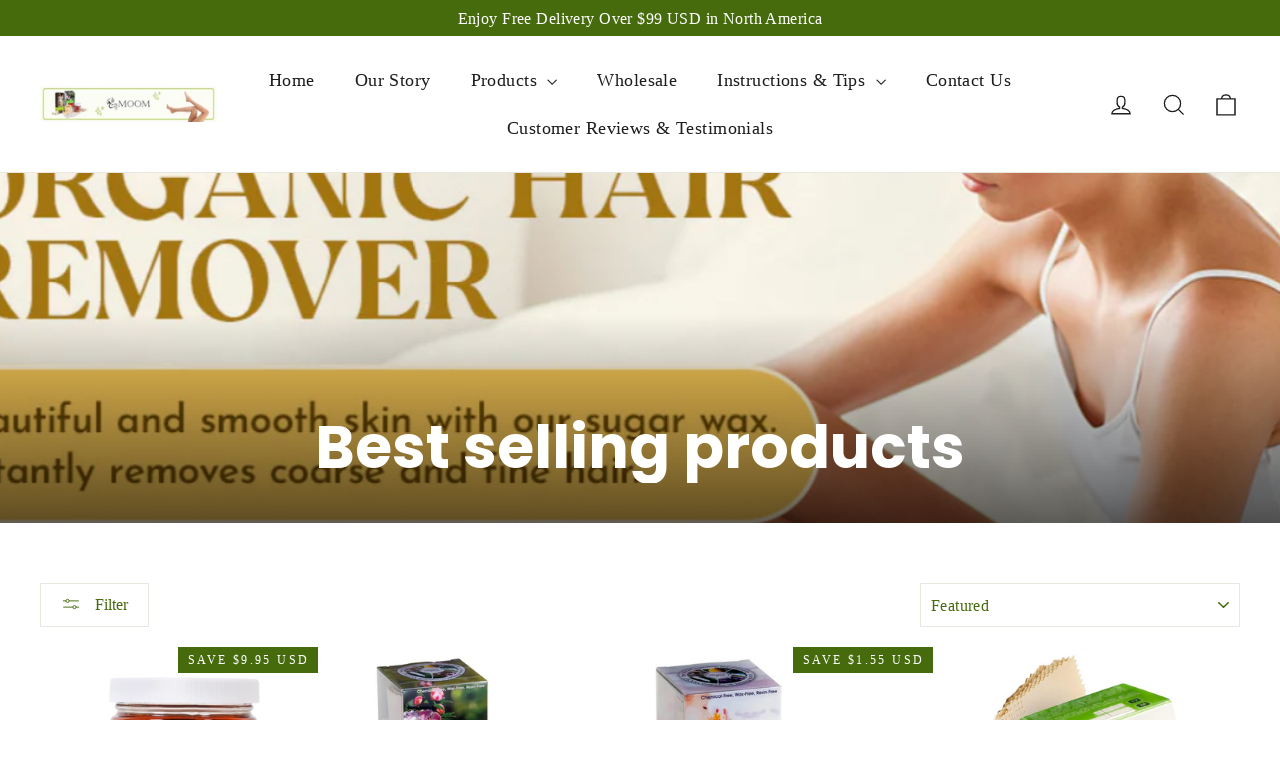

--- FILE ---
content_type: text/html; charset=utf-8
request_url: https://www.moom.com/collections/best-selling-collection
body_size: 29760
content:
<!doctype html>
<html class="no-js" lang="en" dir="ltr">
<head>
  <meta charset="utf-8">
  <meta http-equiv="X-UA-Compatible" content="IE=edge,chrome=1">
  <meta name="viewport" content="width=device-width,initial-scale=1">
  <meta name="theme-color" content="#466b0d">
  <link rel="canonical" href="https://www.moom.com/collections/best-selling-collection">
  <link rel="preconnect" href="https://cdn.shopify.com" crossorigin>
  <link rel="preconnect" href="https://fonts.shopifycdn.com" crossorigin>
  <link rel="dns-prefetch" href="https://productreviews.shopifycdn.com">
  <link rel="dns-prefetch" href="https://ajax.googleapis.com">
  <link rel="dns-prefetch" href="https://maps.googleapis.com">
  <link rel="dns-prefetch" href="https://maps.gstatic.com"><title>Best selling products
&ndash; MOOM Inc.
</title>
<meta property="og:site_name" content="MOOM Inc.">
  <meta property="og:url" content="https://www.moom.com/collections/best-selling-collection">
  <meta property="og:title" content="Best selling products">
  <meta property="og:type" content="website">
  <meta property="og:description" content="MOOM provides an all natural hair removal system, using only the highest quality ingredients.  MOOM is 100% USDA certified organic.  MOOM is vegan.  MOOM will be the last hair removal system you will ever need to buy!"><meta property="og:image" content="http://www.moom.com/cdn/shop/collections/FullSizeRender_223fb213-6aeb-4408-bdb8-d123d8182043.jpg?v=1721111626">
    <meta property="og:image:secure_url" content="https://www.moom.com/cdn/shop/collections/FullSizeRender_223fb213-6aeb-4408-bdb8-d123d8182043.jpg?v=1721111626">
    <meta property="og:image:width" content="1188">
    <meta property="og:image:height" content="737"><meta name="twitter:site" content="@">
  <meta name="twitter:card" content="summary_large_image">
  <meta name="twitter:title" content="Best selling products">
  <meta name="twitter:description" content="MOOM provides an all natural hair removal system, using only the highest quality ingredients.  MOOM is 100% USDA certified organic.  MOOM is vegan.  MOOM will be the last hair removal system you will ever need to buy!">
<style data-shopify>@font-face {
  font-family: Poppins;
  font-weight: 700;
  font-style: normal;
  font-display: swap;
  src: url("//www.moom.com/cdn/fonts/poppins/poppins_n7.56758dcf284489feb014a026f3727f2f20a54626.woff2") format("woff2"),
       url("//www.moom.com/cdn/fonts/poppins/poppins_n7.f34f55d9b3d3205d2cd6f64955ff4b36f0cfd8da.woff") format("woff");
}

  

  
  
  
</style><link href="//www.moom.com/cdn/shop/t/19/assets/theme.css?v=128105613285900123441746543332" rel="stylesheet" type="text/css" media="all" />
<style data-shopify>:root {
    --typeHeaderPrimary: Poppins;
    --typeHeaderFallback: sans-serif;
    --typeHeaderSize: 35px;
    --typeHeaderWeight: 700;
    --typeHeaderLineHeight: 1.2;
    --typeHeaderSpacing: 0.0em;

    --typeBasePrimary:"New York";
    --typeBaseFallback:Iowan Old Style, Apple Garamond, Baskerville, Times New Roman, Droid Serif, Times, Source Serif Pro, serif, Apple Color Emoji, Segoe UI Emoji, Segoe UI Symbol;
    --typeBaseSize: 17px;
    --typeBaseWeight: 400;
    --typeBaseLineHeight: 1.6;
    --typeBaseSpacing: 0.025em;

    --iconWeight: 3px;
    --iconLinecaps: miter;

    --animateImagesStyle: zoom-fade;
    --animateImagesStyleSmall: zoom-fade-small;
    --animateSectionsBackgroundStyle: zoom-fade;
    --animateSectionsTextStyle: rise-up;
    --animateSectionsTextStyleAppendOut: rise-up-out;

    --colorAnnouncement: #466b0d;
    --colorAnnouncementText: #ffffff;

    --colorBody: #ffffff;
    --colorBodyAlpha05: rgba(255, 255, 255, 0.05);
    --colorBodyDim: #f2f2f2;
    --colorBodyLightDim: #fafafa;
    --colorBodyMediumDim: #f5f5f5;

    --colorBorder: #e8e8e1;

    --colorBtnPrimary: #466b0d;
    --colorBtnPrimaryDim: #37540a;
    --colorBtnPrimaryText: #ffffff;

    --colorCartDot: #ff4f33;

    --colorDrawers: #ffffff;
    --colorDrawersDim: #f2f2f2;
    --colorDrawerBorder: #e8e8e1;
    --colorDrawerText: #000000;
    --colorDrawerTextDarken: #000000;
    --colorDrawerButton: #466b0d;
    --colorDrawerButtonText: #ffffff;

    --colorFooter: #466b0d;
    --colorFooterText: #ffffff;
    --colorFooterTextAlpha01: rgba(255, 255, 255, 0.1);
    --colorFooterTextAlpha012: rgba(255, 255, 255, 0.12);
    --colorFooterTextAlpha06: rgba(255, 255, 255, 0.6);

    --colorHeroText: #ffffff;

    --colorInputBg: #ffffff;
    --colorInputBgDim: #f2f2f2;
    --colorInputBgDark: #e6e6e6;
    --colorInputText: #466b0d;

    --colorLink: #466b0d;

    --colorModalBg: rgba(70, 107, 13, 0.6);

    --colorNav: #ffffff;
    --colorNavText: #1c1d1d;

    --colorSalePrice: #466b0d;
    --colorSaleTag: #466b0d;
    --colorSaleTagText: #ffffff;

    --colorTextBody: #466b0d;
    --colorTextBodyAlpha0025: rgba(70, 107, 13, 0.03);
    --colorTextBodyAlpha005: rgba(70, 107, 13, 0.05);
    --colorTextBodyAlpha008: rgba(70, 107, 13, 0.08);
    --colorTextBodyAlpha01: rgba(70, 107, 13, 0.1);
    --colorTextBodyAlpha035: rgba(70, 107, 13, 0.35);

    --colorSmallImageBg: #ffffff;
    --colorLargeImageBg: #466b0d;

    --urlIcoSelect: url(//www.moom.com/cdn/shop/t/19/assets/ico-select.svg);
    --urlIcoSelectFooter: url(//www.moom.com/cdn/shop/t/19/assets/ico-select-footer.svg);
    --urlIcoSelectWhite: url(//www.moom.com/cdn/shop/t/19/assets/ico-select-white.svg);

    --urlButtonArrowPng: url(//www.moom.com/cdn/shop/t/19/assets/button-arrow.png);
    --urlButtonArrow2xPng: url(//www.moom.com/cdn/shop/t/19/assets/button-arrow-2x.png);
    --urlButtonArrowBlackPng: url(//www.moom.com/cdn/shop/t/19/assets/button-arrow-black.png);
    --urlButtonArrowBlack2xPng: url(//www.moom.com/cdn/shop/t/19/assets/button-arrow-black-2x.png);

    --sizeChartMargin: 25px 0;
    --sizeChartIconMargin: 5px;

    --newsletterReminderPadding: 30px 35px;

    /*Shop Pay Installments*/
    --color-body-text: #466b0d;
    --color-body: #ffffff;
    --color-bg: #ffffff;
  }

  
.collection-hero__content:before,
  .hero__image-wrapper:before,
  .hero__media:before {
    background-image: linear-gradient(to bottom, rgba(0, 0, 0, 0.0) 0%, rgba(0, 0, 0, 0.0) 40%, rgba(0, 0, 0, 0.62) 100%);
  }

  .skrim__item-content .skrim__overlay:after {
    background-image: linear-gradient(to bottom, rgba(0, 0, 0, 0.0) 30%, rgba(0, 0, 0, 0.62) 100%);
  }

  .placeholder-content {
    background-image: linear-gradient(100deg, #ffffff 40%, #f7f7f7 63%, #ffffff 79%);
  }</style><script>
    document.documentElement.className = document.documentElement.className.replace('no-js', 'js');

    window.theme = window.theme || {};
    theme.routes = {
      home: "/",
      cart: "/cart.js",
      cartPage: "/cart",
      cartAdd: "/cart/add.js",
      cartChange: "/cart/change.js",
      search: "/search",
      predictiveSearch: "/search/suggest"
    };
    theme.strings = {
      soldOut: "Sold Out",
      unavailable: "Unavailable",
      inStockLabel: "In stock, ready to ship",
      oneStockLabel: "Low stock - [count] item left",
      otherStockLabel: "Low stock - [count] items left",
      willNotShipUntil: "Ready to ship [date]",
      willBeInStockAfter: "Back in stock [date]",
      waitingForStock: "Backordered, shipping soon",
      cartSavings: "You're saving [savings]",
      cartEmpty: "Your cart is currently empty.",
      cartTermsConfirmation: "You must agree with the terms and conditions of sales to check out",
      searchCollections: "Collections",
      searchPages: "Pages",
      searchArticles: "Articles",
      maxQuantity: "You can only have [quantity] of [title] in your cart."
    };
    theme.settings = {
      cartType: "drawer",
      isCustomerTemplate: false,
      moneyFormat: "${{amount}} USD",
      predictiveSearch: true,
      predictiveSearchType: null,
      quickView: false,
      themeName: 'Motion',
      themeVersion: "10.6.2"
    };
  </script>

  <script>window.performance && window.performance.mark && window.performance.mark('shopify.content_for_header.start');</script><meta name="google-site-verification" content="6TD5kQH41o0p1Im5btMx7w-dr7GbK64CxRFFYlRKdxM">
<meta name="google-site-verification" content="is0duGvqGPxTPR-xFrsitXHeHvdK8z7Liy3ghjn9Upk">
<meta id="shopify-digital-wallet" name="shopify-digital-wallet" content="/25610944587/digital_wallets/dialog">
<meta name="shopify-checkout-api-token" content="701f1a13a25c88a885a8d4ea3b9c9b91">
<meta id="in-context-paypal-metadata" data-shop-id="25610944587" data-venmo-supported="false" data-environment="production" data-locale="en_US" data-paypal-v4="true" data-currency="USD">
<link rel="alternate" type="application/atom+xml" title="Feed" href="/collections/best-selling-collection.atom" />
<link rel="next" href="/collections/best-selling-collection?page=2">
<link rel="alternate" type="application/json+oembed" href="https://www.moom.com/collections/best-selling-collection.oembed">
<script async="async" src="/checkouts/internal/preloads.js?locale=en-US"></script>
<link rel="preconnect" href="https://shop.app" crossorigin="anonymous">
<script async="async" src="https://shop.app/checkouts/internal/preloads.js?locale=en-US&shop_id=25610944587" crossorigin="anonymous"></script>
<script id="apple-pay-shop-capabilities" type="application/json">{"shopId":25610944587,"countryCode":"CA","currencyCode":"USD","merchantCapabilities":["supports3DS"],"merchantId":"gid:\/\/shopify\/Shop\/25610944587","merchantName":"MOOM Inc.","requiredBillingContactFields":["postalAddress","email","phone"],"requiredShippingContactFields":["postalAddress","email","phone"],"shippingType":"shipping","supportedNetworks":["visa","masterCard","amex","discover","jcb"],"total":{"type":"pending","label":"MOOM Inc.","amount":"1.00"},"shopifyPaymentsEnabled":true,"supportsSubscriptions":true}</script>
<script id="shopify-features" type="application/json">{"accessToken":"701f1a13a25c88a885a8d4ea3b9c9b91","betas":["rich-media-storefront-analytics"],"domain":"www.moom.com","predictiveSearch":true,"shopId":25610944587,"locale":"en"}</script>
<script>var Shopify = Shopify || {};
Shopify.shop = "moomcanada.myshopify.com";
Shopify.locale = "en";
Shopify.currency = {"active":"USD","rate":"1.0"};
Shopify.country = "US";
Shopify.theme = {"name":"Motion","id":126079860811,"schema_name":"Motion","schema_version":"10.6.2","theme_store_id":847,"role":"main"};
Shopify.theme.handle = "null";
Shopify.theme.style = {"id":null,"handle":null};
Shopify.cdnHost = "www.moom.com/cdn";
Shopify.routes = Shopify.routes || {};
Shopify.routes.root = "/";</script>
<script type="module">!function(o){(o.Shopify=o.Shopify||{}).modules=!0}(window);</script>
<script>!function(o){function n(){var o=[];function n(){o.push(Array.prototype.slice.apply(arguments))}return n.q=o,n}var t=o.Shopify=o.Shopify||{};t.loadFeatures=n(),t.autoloadFeatures=n()}(window);</script>
<script>
  window.ShopifyPay = window.ShopifyPay || {};
  window.ShopifyPay.apiHost = "shop.app\/pay";
  window.ShopifyPay.redirectState = null;
</script>
<script id="shop-js-analytics" type="application/json">{"pageType":"collection"}</script>
<script defer="defer" async type="module" src="//www.moom.com/cdn/shopifycloud/shop-js/modules/v2/client.init-shop-cart-sync_C5BV16lS.en.esm.js"></script>
<script defer="defer" async type="module" src="//www.moom.com/cdn/shopifycloud/shop-js/modules/v2/chunk.common_CygWptCX.esm.js"></script>
<script type="module">
  await import("//www.moom.com/cdn/shopifycloud/shop-js/modules/v2/client.init-shop-cart-sync_C5BV16lS.en.esm.js");
await import("//www.moom.com/cdn/shopifycloud/shop-js/modules/v2/chunk.common_CygWptCX.esm.js");

  window.Shopify.SignInWithShop?.initShopCartSync?.({"fedCMEnabled":true,"windoidEnabled":true});

</script>
<script>
  window.Shopify = window.Shopify || {};
  if (!window.Shopify.featureAssets) window.Shopify.featureAssets = {};
  window.Shopify.featureAssets['shop-js'] = {"shop-cart-sync":["modules/v2/client.shop-cart-sync_ZFArdW7E.en.esm.js","modules/v2/chunk.common_CygWptCX.esm.js"],"init-fed-cm":["modules/v2/client.init-fed-cm_CmiC4vf6.en.esm.js","modules/v2/chunk.common_CygWptCX.esm.js"],"shop-button":["modules/v2/client.shop-button_tlx5R9nI.en.esm.js","modules/v2/chunk.common_CygWptCX.esm.js"],"shop-cash-offers":["modules/v2/client.shop-cash-offers_DOA2yAJr.en.esm.js","modules/v2/chunk.common_CygWptCX.esm.js","modules/v2/chunk.modal_D71HUcav.esm.js"],"init-windoid":["modules/v2/client.init-windoid_sURxWdc1.en.esm.js","modules/v2/chunk.common_CygWptCX.esm.js"],"shop-toast-manager":["modules/v2/client.shop-toast-manager_ClPi3nE9.en.esm.js","modules/v2/chunk.common_CygWptCX.esm.js"],"init-shop-email-lookup-coordinator":["modules/v2/client.init-shop-email-lookup-coordinator_B8hsDcYM.en.esm.js","modules/v2/chunk.common_CygWptCX.esm.js"],"init-shop-cart-sync":["modules/v2/client.init-shop-cart-sync_C5BV16lS.en.esm.js","modules/v2/chunk.common_CygWptCX.esm.js"],"avatar":["modules/v2/client.avatar_BTnouDA3.en.esm.js"],"pay-button":["modules/v2/client.pay-button_FdsNuTd3.en.esm.js","modules/v2/chunk.common_CygWptCX.esm.js"],"init-customer-accounts":["modules/v2/client.init-customer-accounts_DxDtT_ad.en.esm.js","modules/v2/client.shop-login-button_C5VAVYt1.en.esm.js","modules/v2/chunk.common_CygWptCX.esm.js","modules/v2/chunk.modal_D71HUcav.esm.js"],"init-shop-for-new-customer-accounts":["modules/v2/client.init-shop-for-new-customer-accounts_ChsxoAhi.en.esm.js","modules/v2/client.shop-login-button_C5VAVYt1.en.esm.js","modules/v2/chunk.common_CygWptCX.esm.js","modules/v2/chunk.modal_D71HUcav.esm.js"],"shop-login-button":["modules/v2/client.shop-login-button_C5VAVYt1.en.esm.js","modules/v2/chunk.common_CygWptCX.esm.js","modules/v2/chunk.modal_D71HUcav.esm.js"],"init-customer-accounts-sign-up":["modules/v2/client.init-customer-accounts-sign-up_CPSyQ0Tj.en.esm.js","modules/v2/client.shop-login-button_C5VAVYt1.en.esm.js","modules/v2/chunk.common_CygWptCX.esm.js","modules/v2/chunk.modal_D71HUcav.esm.js"],"shop-follow-button":["modules/v2/client.shop-follow-button_Cva4Ekp9.en.esm.js","modules/v2/chunk.common_CygWptCX.esm.js","modules/v2/chunk.modal_D71HUcav.esm.js"],"checkout-modal":["modules/v2/client.checkout-modal_BPM8l0SH.en.esm.js","modules/v2/chunk.common_CygWptCX.esm.js","modules/v2/chunk.modal_D71HUcav.esm.js"],"lead-capture":["modules/v2/client.lead-capture_Bi8yE_yS.en.esm.js","modules/v2/chunk.common_CygWptCX.esm.js","modules/v2/chunk.modal_D71HUcav.esm.js"],"shop-login":["modules/v2/client.shop-login_D6lNrXab.en.esm.js","modules/v2/chunk.common_CygWptCX.esm.js","modules/v2/chunk.modal_D71HUcav.esm.js"],"payment-terms":["modules/v2/client.payment-terms_CZxnsJam.en.esm.js","modules/v2/chunk.common_CygWptCX.esm.js","modules/v2/chunk.modal_D71HUcav.esm.js"]};
</script>
<script>(function() {
  var isLoaded = false;
  function asyncLoad() {
    if (isLoaded) return;
    isLoaded = true;
    var urls = ["\/\/cdn.secomapp.com\/promotionpopup\/cdn\/allshops\/moomcanada\/1600629300.js?shop=moomcanada.myshopify.com","https:\/\/giftbox.ds-cdn.com\/static\/main.js?shop=moomcanada.myshopify.com","https:\/\/chimpstatic.com\/mcjs-connected\/js\/users\/a0074b3d6fda479c170da22b8\/31114428a9e4189c097f23e74.js?shop=moomcanada.myshopify.com"];
    for (var i = 0; i < urls.length; i++) {
      var s = document.createElement('script');
      s.type = 'text/javascript';
      s.async = true;
      s.src = urls[i];
      var x = document.getElementsByTagName('script')[0];
      x.parentNode.insertBefore(s, x);
    }
  };
  if(window.attachEvent) {
    window.attachEvent('onload', asyncLoad);
  } else {
    window.addEventListener('load', asyncLoad, false);
  }
})();</script>
<script id="__st">var __st={"a":25610944587,"offset":-18000,"reqid":"ba0a59f4-cb67-4a5f-a7bc-3a5ddf947c98-1768690713","pageurl":"www.moom.com\/collections\/best-selling-collection","u":"61ebab8397f2","p":"collection","rtyp":"collection","rid":166182584395};</script>
<script>window.ShopifyPaypalV4VisibilityTracking = true;</script>
<script id="captcha-bootstrap">!function(){'use strict';const t='contact',e='account',n='new_comment',o=[[t,t],['blogs',n],['comments',n],[t,'customer']],c=[[e,'customer_login'],[e,'guest_login'],[e,'recover_customer_password'],[e,'create_customer']],r=t=>t.map((([t,e])=>`form[action*='/${t}']:not([data-nocaptcha='true']) input[name='form_type'][value='${e}']`)).join(','),a=t=>()=>t?[...document.querySelectorAll(t)].map((t=>t.form)):[];function s(){const t=[...o],e=r(t);return a(e)}const i='password',u='form_key',d=['recaptcha-v3-token','g-recaptcha-response','h-captcha-response',i],f=()=>{try{return window.sessionStorage}catch{return}},m='__shopify_v',_=t=>t.elements[u];function p(t,e,n=!1){try{const o=window.sessionStorage,c=JSON.parse(o.getItem(e)),{data:r}=function(t){const{data:e,action:n}=t;return t[m]||n?{data:e,action:n}:{data:t,action:n}}(c);for(const[e,n]of Object.entries(r))t.elements[e]&&(t.elements[e].value=n);n&&o.removeItem(e)}catch(o){console.error('form repopulation failed',{error:o})}}const l='form_type',E='cptcha';function T(t){t.dataset[E]=!0}const w=window,h=w.document,L='Shopify',v='ce_forms',y='captcha';let A=!1;((t,e)=>{const n=(g='f06e6c50-85a8-45c8-87d0-21a2b65856fe',I='https://cdn.shopify.com/shopifycloud/storefront-forms-hcaptcha/ce_storefront_forms_captcha_hcaptcha.v1.5.2.iife.js',D={infoText:'Protected by hCaptcha',privacyText:'Privacy',termsText:'Terms'},(t,e,n)=>{const o=w[L][v],c=o.bindForm;if(c)return c(t,g,e,D).then(n);var r;o.q.push([[t,g,e,D],n]),r=I,A||(h.body.append(Object.assign(h.createElement('script'),{id:'captcha-provider',async:!0,src:r})),A=!0)});var g,I,D;w[L]=w[L]||{},w[L][v]=w[L][v]||{},w[L][v].q=[],w[L][y]=w[L][y]||{},w[L][y].protect=function(t,e){n(t,void 0,e),T(t)},Object.freeze(w[L][y]),function(t,e,n,w,h,L){const[v,y,A,g]=function(t,e,n){const i=e?o:[],u=t?c:[],d=[...i,...u],f=r(d),m=r(i),_=r(d.filter((([t,e])=>n.includes(e))));return[a(f),a(m),a(_),s()]}(w,h,L),I=t=>{const e=t.target;return e instanceof HTMLFormElement?e:e&&e.form},D=t=>v().includes(t);t.addEventListener('submit',(t=>{const e=I(t);if(!e)return;const n=D(e)&&!e.dataset.hcaptchaBound&&!e.dataset.recaptchaBound,o=_(e),c=g().includes(e)&&(!o||!o.value);(n||c)&&t.preventDefault(),c&&!n&&(function(t){try{if(!f())return;!function(t){const e=f();if(!e)return;const n=_(t);if(!n)return;const o=n.value;o&&e.removeItem(o)}(t);const e=Array.from(Array(32),(()=>Math.random().toString(36)[2])).join('');!function(t,e){_(t)||t.append(Object.assign(document.createElement('input'),{type:'hidden',name:u})),t.elements[u].value=e}(t,e),function(t,e){const n=f();if(!n)return;const o=[...t.querySelectorAll(`input[type='${i}']`)].map((({name:t})=>t)),c=[...d,...o],r={};for(const[a,s]of new FormData(t).entries())c.includes(a)||(r[a]=s);n.setItem(e,JSON.stringify({[m]:1,action:t.action,data:r}))}(t,e)}catch(e){console.error('failed to persist form',e)}}(e),e.submit())}));const S=(t,e)=>{t&&!t.dataset[E]&&(n(t,e.some((e=>e===t))),T(t))};for(const o of['focusin','change'])t.addEventListener(o,(t=>{const e=I(t);D(e)&&S(e,y())}));const B=e.get('form_key'),M=e.get(l),P=B&&M;t.addEventListener('DOMContentLoaded',(()=>{const t=y();if(P)for(const e of t)e.elements[l].value===M&&p(e,B);[...new Set([...A(),...v().filter((t=>'true'===t.dataset.shopifyCaptcha))])].forEach((e=>S(e,t)))}))}(h,new URLSearchParams(w.location.search),n,t,e,['guest_login'])})(!0,!0)}();</script>
<script integrity="sha256-4kQ18oKyAcykRKYeNunJcIwy7WH5gtpwJnB7kiuLZ1E=" data-source-attribution="shopify.loadfeatures" defer="defer" src="//www.moom.com/cdn/shopifycloud/storefront/assets/storefront/load_feature-a0a9edcb.js" crossorigin="anonymous"></script>
<script crossorigin="anonymous" defer="defer" src="//www.moom.com/cdn/shopifycloud/storefront/assets/shopify_pay/storefront-65b4c6d7.js?v=20250812"></script>
<script data-source-attribution="shopify.dynamic_checkout.dynamic.init">var Shopify=Shopify||{};Shopify.PaymentButton=Shopify.PaymentButton||{isStorefrontPortableWallets:!0,init:function(){window.Shopify.PaymentButton.init=function(){};var t=document.createElement("script");t.src="https://www.moom.com/cdn/shopifycloud/portable-wallets/latest/portable-wallets.en.js",t.type="module",document.head.appendChild(t)}};
</script>
<script data-source-attribution="shopify.dynamic_checkout.buyer_consent">
  function portableWalletsHideBuyerConsent(e){var t=document.getElementById("shopify-buyer-consent"),n=document.getElementById("shopify-subscription-policy-button");t&&n&&(t.classList.add("hidden"),t.setAttribute("aria-hidden","true"),n.removeEventListener("click",e))}function portableWalletsShowBuyerConsent(e){var t=document.getElementById("shopify-buyer-consent"),n=document.getElementById("shopify-subscription-policy-button");t&&n&&(t.classList.remove("hidden"),t.removeAttribute("aria-hidden"),n.addEventListener("click",e))}window.Shopify?.PaymentButton&&(window.Shopify.PaymentButton.hideBuyerConsent=portableWalletsHideBuyerConsent,window.Shopify.PaymentButton.showBuyerConsent=portableWalletsShowBuyerConsent);
</script>
<script data-source-attribution="shopify.dynamic_checkout.cart.bootstrap">document.addEventListener("DOMContentLoaded",(function(){function t(){return document.querySelector("shopify-accelerated-checkout-cart, shopify-accelerated-checkout")}if(t())Shopify.PaymentButton.init();else{new MutationObserver((function(e,n){t()&&(Shopify.PaymentButton.init(),n.disconnect())})).observe(document.body,{childList:!0,subtree:!0})}}));
</script>
<link id="shopify-accelerated-checkout-styles" rel="stylesheet" media="screen" href="https://www.moom.com/cdn/shopifycloud/portable-wallets/latest/accelerated-checkout-backwards-compat.css" crossorigin="anonymous">
<style id="shopify-accelerated-checkout-cart">
        #shopify-buyer-consent {
  margin-top: 1em;
  display: inline-block;
  width: 100%;
}

#shopify-buyer-consent.hidden {
  display: none;
}

#shopify-subscription-policy-button {
  background: none;
  border: none;
  padding: 0;
  text-decoration: underline;
  font-size: inherit;
  cursor: pointer;
}

#shopify-subscription-policy-button::before {
  box-shadow: none;
}

      </style>

<script>window.performance && window.performance.mark && window.performance.mark('shopify.content_for_header.end');</script>

  <script src="//www.moom.com/cdn/shop/t/19/assets/vendor-scripts-v14.js" defer="defer"></script><link rel="stylesheet" href="//www.moom.com/cdn/shop/t/19/assets/country-flags.css"><script src="//www.moom.com/cdn/shop/t/19/assets/theme.js?v=140924482945350573091746543332" defer="defer"></script>
<link href="https://monorail-edge.shopifysvc.com" rel="dns-prefetch">
<script>(function(){if ("sendBeacon" in navigator && "performance" in window) {try {var session_token_from_headers = performance.getEntriesByType('navigation')[0].serverTiming.find(x => x.name == '_s').description;} catch {var session_token_from_headers = undefined;}var session_cookie_matches = document.cookie.match(/_shopify_s=([^;]*)/);var session_token_from_cookie = session_cookie_matches && session_cookie_matches.length === 2 ? session_cookie_matches[1] : "";var session_token = session_token_from_headers || session_token_from_cookie || "";function handle_abandonment_event(e) {var entries = performance.getEntries().filter(function(entry) {return /monorail-edge.shopifysvc.com/.test(entry.name);});if (!window.abandonment_tracked && entries.length === 0) {window.abandonment_tracked = true;var currentMs = Date.now();var navigation_start = performance.timing.navigationStart;var payload = {shop_id: 25610944587,url: window.location.href,navigation_start,duration: currentMs - navigation_start,session_token,page_type: "collection"};window.navigator.sendBeacon("https://monorail-edge.shopifysvc.com/v1/produce", JSON.stringify({schema_id: "online_store_buyer_site_abandonment/1.1",payload: payload,metadata: {event_created_at_ms: currentMs,event_sent_at_ms: currentMs}}));}}window.addEventListener('pagehide', handle_abandonment_event);}}());</script>
<script id="web-pixels-manager-setup">(function e(e,d,r,n,o){if(void 0===o&&(o={}),!Boolean(null===(a=null===(i=window.Shopify)||void 0===i?void 0:i.analytics)||void 0===a?void 0:a.replayQueue)){var i,a;window.Shopify=window.Shopify||{};var t=window.Shopify;t.analytics=t.analytics||{};var s=t.analytics;s.replayQueue=[],s.publish=function(e,d,r){return s.replayQueue.push([e,d,r]),!0};try{self.performance.mark("wpm:start")}catch(e){}var l=function(){var e={modern:/Edge?\/(1{2}[4-9]|1[2-9]\d|[2-9]\d{2}|\d{4,})\.\d+(\.\d+|)|Firefox\/(1{2}[4-9]|1[2-9]\d|[2-9]\d{2}|\d{4,})\.\d+(\.\d+|)|Chrom(ium|e)\/(9{2}|\d{3,})\.\d+(\.\d+|)|(Maci|X1{2}).+ Version\/(15\.\d+|(1[6-9]|[2-9]\d|\d{3,})\.\d+)([,.]\d+|)( \(\w+\)|)( Mobile\/\w+|) Safari\/|Chrome.+OPR\/(9{2}|\d{3,})\.\d+\.\d+|(CPU[ +]OS|iPhone[ +]OS|CPU[ +]iPhone|CPU IPhone OS|CPU iPad OS)[ +]+(15[._]\d+|(1[6-9]|[2-9]\d|\d{3,})[._]\d+)([._]\d+|)|Android:?[ /-](13[3-9]|1[4-9]\d|[2-9]\d{2}|\d{4,})(\.\d+|)(\.\d+|)|Android.+Firefox\/(13[5-9]|1[4-9]\d|[2-9]\d{2}|\d{4,})\.\d+(\.\d+|)|Android.+Chrom(ium|e)\/(13[3-9]|1[4-9]\d|[2-9]\d{2}|\d{4,})\.\d+(\.\d+|)|SamsungBrowser\/([2-9]\d|\d{3,})\.\d+/,legacy:/Edge?\/(1[6-9]|[2-9]\d|\d{3,})\.\d+(\.\d+|)|Firefox\/(5[4-9]|[6-9]\d|\d{3,})\.\d+(\.\d+|)|Chrom(ium|e)\/(5[1-9]|[6-9]\d|\d{3,})\.\d+(\.\d+|)([\d.]+$|.*Safari\/(?![\d.]+ Edge\/[\d.]+$))|(Maci|X1{2}).+ Version\/(10\.\d+|(1[1-9]|[2-9]\d|\d{3,})\.\d+)([,.]\d+|)( \(\w+\)|)( Mobile\/\w+|) Safari\/|Chrome.+OPR\/(3[89]|[4-9]\d|\d{3,})\.\d+\.\d+|(CPU[ +]OS|iPhone[ +]OS|CPU[ +]iPhone|CPU IPhone OS|CPU iPad OS)[ +]+(10[._]\d+|(1[1-9]|[2-9]\d|\d{3,})[._]\d+)([._]\d+|)|Android:?[ /-](13[3-9]|1[4-9]\d|[2-9]\d{2}|\d{4,})(\.\d+|)(\.\d+|)|Mobile Safari.+OPR\/([89]\d|\d{3,})\.\d+\.\d+|Android.+Firefox\/(13[5-9]|1[4-9]\d|[2-9]\d{2}|\d{4,})\.\d+(\.\d+|)|Android.+Chrom(ium|e)\/(13[3-9]|1[4-9]\d|[2-9]\d{2}|\d{4,})\.\d+(\.\d+|)|Android.+(UC? ?Browser|UCWEB|U3)[ /]?(15\.([5-9]|\d{2,})|(1[6-9]|[2-9]\d|\d{3,})\.\d+)\.\d+|SamsungBrowser\/(5\.\d+|([6-9]|\d{2,})\.\d+)|Android.+MQ{2}Browser\/(14(\.(9|\d{2,})|)|(1[5-9]|[2-9]\d|\d{3,})(\.\d+|))(\.\d+|)|K[Aa][Ii]OS\/(3\.\d+|([4-9]|\d{2,})\.\d+)(\.\d+|)/},d=e.modern,r=e.legacy,n=navigator.userAgent;return n.match(d)?"modern":n.match(r)?"legacy":"unknown"}(),u="modern"===l?"modern":"legacy",c=(null!=n?n:{modern:"",legacy:""})[u],f=function(e){return[e.baseUrl,"/wpm","/b",e.hashVersion,"modern"===e.buildTarget?"m":"l",".js"].join("")}({baseUrl:d,hashVersion:r,buildTarget:u}),m=function(e){var d=e.version,r=e.bundleTarget,n=e.surface,o=e.pageUrl,i=e.monorailEndpoint;return{emit:function(e){var a=e.status,t=e.errorMsg,s=(new Date).getTime(),l=JSON.stringify({metadata:{event_sent_at_ms:s},events:[{schema_id:"web_pixels_manager_load/3.1",payload:{version:d,bundle_target:r,page_url:o,status:a,surface:n,error_msg:t},metadata:{event_created_at_ms:s}}]});if(!i)return console&&console.warn&&console.warn("[Web Pixels Manager] No Monorail endpoint provided, skipping logging."),!1;try{return self.navigator.sendBeacon.bind(self.navigator)(i,l)}catch(e){}var u=new XMLHttpRequest;try{return u.open("POST",i,!0),u.setRequestHeader("Content-Type","text/plain"),u.send(l),!0}catch(e){return console&&console.warn&&console.warn("[Web Pixels Manager] Got an unhandled error while logging to Monorail."),!1}}}}({version:r,bundleTarget:l,surface:e.surface,pageUrl:self.location.href,monorailEndpoint:e.monorailEndpoint});try{o.browserTarget=l,function(e){var d=e.src,r=e.async,n=void 0===r||r,o=e.onload,i=e.onerror,a=e.sri,t=e.scriptDataAttributes,s=void 0===t?{}:t,l=document.createElement("script"),u=document.querySelector("head"),c=document.querySelector("body");if(l.async=n,l.src=d,a&&(l.integrity=a,l.crossOrigin="anonymous"),s)for(var f in s)if(Object.prototype.hasOwnProperty.call(s,f))try{l.dataset[f]=s[f]}catch(e){}if(o&&l.addEventListener("load",o),i&&l.addEventListener("error",i),u)u.appendChild(l);else{if(!c)throw new Error("Did not find a head or body element to append the script");c.appendChild(l)}}({src:f,async:!0,onload:function(){if(!function(){var e,d;return Boolean(null===(d=null===(e=window.Shopify)||void 0===e?void 0:e.analytics)||void 0===d?void 0:d.initialized)}()){var d=window.webPixelsManager.init(e)||void 0;if(d){var r=window.Shopify.analytics;r.replayQueue.forEach((function(e){var r=e[0],n=e[1],o=e[2];d.publishCustomEvent(r,n,o)})),r.replayQueue=[],r.publish=d.publishCustomEvent,r.visitor=d.visitor,r.initialized=!0}}},onerror:function(){return m.emit({status:"failed",errorMsg:"".concat(f," has failed to load")})},sri:function(e){var d=/^sha384-[A-Za-z0-9+/=]+$/;return"string"==typeof e&&d.test(e)}(c)?c:"",scriptDataAttributes:o}),m.emit({status:"loading"})}catch(e){m.emit({status:"failed",errorMsg:(null==e?void 0:e.message)||"Unknown error"})}}})({shopId: 25610944587,storefrontBaseUrl: "https://www.moom.com",extensionsBaseUrl: "https://extensions.shopifycdn.com/cdn/shopifycloud/web-pixels-manager",monorailEndpoint: "https://monorail-edge.shopifysvc.com/unstable/produce_batch",surface: "storefront-renderer",enabledBetaFlags: ["2dca8a86"],webPixelsConfigList: [{"id":"647462987","configuration":"{\"webPixelName\":\"Judge.me\"}","eventPayloadVersion":"v1","runtimeContext":"STRICT","scriptVersion":"34ad157958823915625854214640f0bf","type":"APP","apiClientId":683015,"privacyPurposes":["ANALYTICS"],"dataSharingAdjustments":{"protectedCustomerApprovalScopes":["read_customer_email","read_customer_name","read_customer_personal_data","read_customer_phone"]}},{"id":"618889291","configuration":"{\"pixelCode\":\"D0VUEAJC77UA34T4UPIG\"}","eventPayloadVersion":"v1","runtimeContext":"STRICT","scriptVersion":"22e92c2ad45662f435e4801458fb78cc","type":"APP","apiClientId":4383523,"privacyPurposes":["ANALYTICS","MARKETING","SALE_OF_DATA"],"dataSharingAdjustments":{"protectedCustomerApprovalScopes":["read_customer_address","read_customer_email","read_customer_name","read_customer_personal_data","read_customer_phone"]}},{"id":"559710283","configuration":"{\"subdomain\": \"moomcanada\"}","eventPayloadVersion":"v1","runtimeContext":"STRICT","scriptVersion":"7c43d34f3733b2440dd44bce7edbeb00","type":"APP","apiClientId":1615517,"privacyPurposes":["ANALYTICS","MARKETING","SALE_OF_DATA"],"dataSharingAdjustments":{"protectedCustomerApprovalScopes":["read_customer_address","read_customer_email","read_customer_name","read_customer_personal_data","read_customer_phone"]}},{"id":"328532043","configuration":"{\"pixelId\":\"a7494733-f580-4dd7-9d1a-668e34b3a844\"}","eventPayloadVersion":"v1","runtimeContext":"STRICT","scriptVersion":"c119f01612c13b62ab52809eb08154bb","type":"APP","apiClientId":2556259,"privacyPurposes":["ANALYTICS","MARKETING","SALE_OF_DATA"],"dataSharingAdjustments":{"protectedCustomerApprovalScopes":["read_customer_address","read_customer_email","read_customer_name","read_customer_personal_data","read_customer_phone"]}},{"id":"323321931","configuration":"{\"config\":\"{\\\"pixel_id\\\":\\\"AW-711168798\\\",\\\"target_country\\\":\\\"US\\\",\\\"gtag_events\\\":[{\\\"type\\\":\\\"page_view\\\",\\\"action_label\\\":\\\"AW-711168798\\\/Cr4UCJPU8akBEJ6mjtMC\\\"},{\\\"type\\\":\\\"purchase\\\",\\\"action_label\\\":\\\"AW-711168798\\\/DwRDCJbU8akBEJ6mjtMC\\\"},{\\\"type\\\":\\\"view_item\\\",\\\"action_label\\\":\\\"AW-711168798\\\/MBzACJnU8akBEJ6mjtMC\\\"},{\\\"type\\\":\\\"add_to_cart\\\",\\\"action_label\\\":\\\"AW-711168798\\\/0qXRCJzU8akBEJ6mjtMC\\\"},{\\\"type\\\":\\\"begin_checkout\\\",\\\"action_label\\\":\\\"AW-711168798\\\/XIN9CJ_U8akBEJ6mjtMC\\\"},{\\\"type\\\":\\\"search\\\",\\\"action_label\\\":\\\"AW-711168798\\\/HU3fCKLU8akBEJ6mjtMC\\\"},{\\\"type\\\":\\\"add_payment_info\\\",\\\"action_label\\\":\\\"AW-711168798\\\/M41DCKXU8akBEJ6mjtMC\\\"}],\\\"enable_monitoring_mode\\\":false}\"}","eventPayloadVersion":"v1","runtimeContext":"OPEN","scriptVersion":"b2a88bafab3e21179ed38636efcd8a93","type":"APP","apiClientId":1780363,"privacyPurposes":[],"dataSharingAdjustments":{"protectedCustomerApprovalScopes":["read_customer_address","read_customer_email","read_customer_name","read_customer_personal_data","read_customer_phone"]}},{"id":"67207243","eventPayloadVersion":"v1","runtimeContext":"LAX","scriptVersion":"1","type":"CUSTOM","privacyPurposes":["ANALYTICS"],"name":"Google Analytics tag (migrated)"},{"id":"shopify-app-pixel","configuration":"{}","eventPayloadVersion":"v1","runtimeContext":"STRICT","scriptVersion":"0450","apiClientId":"shopify-pixel","type":"APP","privacyPurposes":["ANALYTICS","MARKETING"]},{"id":"shopify-custom-pixel","eventPayloadVersion":"v1","runtimeContext":"LAX","scriptVersion":"0450","apiClientId":"shopify-pixel","type":"CUSTOM","privacyPurposes":["ANALYTICS","MARKETING"]}],isMerchantRequest: false,initData: {"shop":{"name":"MOOM Inc.","paymentSettings":{"currencyCode":"USD"},"myshopifyDomain":"moomcanada.myshopify.com","countryCode":"CA","storefrontUrl":"https:\/\/www.moom.com"},"customer":null,"cart":null,"checkout":null,"productVariants":[],"purchasingCompany":null},},"https://www.moom.com/cdn","fcfee988w5aeb613cpc8e4bc33m6693e112",{"modern":"","legacy":""},{"shopId":"25610944587","storefrontBaseUrl":"https:\/\/www.moom.com","extensionBaseUrl":"https:\/\/extensions.shopifycdn.com\/cdn\/shopifycloud\/web-pixels-manager","surface":"storefront-renderer","enabledBetaFlags":"[\"2dca8a86\"]","isMerchantRequest":"false","hashVersion":"fcfee988w5aeb613cpc8e4bc33m6693e112","publish":"custom","events":"[[\"page_viewed\",{}],[\"collection_viewed\",{\"collection\":{\"id\":\"166182584395\",\"title\":\"Best selling products\",\"productVariants\":[{\"price\":{\"amount\":55.95,\"currencyCode\":\"USD\"},\"product\":{\"title\":\"MOOM Organic Hair Removal with Tea Tree Refill Jar 12 oz (Strips \u0026 Sticks NOT Included)(2 Pack)\",\"vendor\":\"Stick-With-Us Products\",\"id\":\"3935809110091\",\"untranslatedTitle\":\"MOOM Organic Hair Removal with Tea Tree Refill Jar 12 oz (Strips \u0026 Sticks NOT Included)(2 Pack)\",\"url\":\"\/products\/moom-organic-hair-removal-with-tea-tree-refill-jar-12-oz-classic\",\"type\":\"Refill\"},\"id\":\"29468988047435\",\"image\":{\"src\":\"\/\/www.moom.com\/cdn\/shop\/files\/IMG-2697.jpg?v=1721092009\"},\"sku\":\"MJ12\",\"title\":\"Default Title\",\"untranslatedTitle\":\"Default Title\"},{\"price\":{\"amount\":29.5,\"currencyCode\":\"USD\"},\"product\":{\"title\":\"Organic Hair Removal Glaze® with Tea Tree Oil\",\"vendor\":\"Moomcanada\",\"id\":\"3979885281355\",\"untranslatedTitle\":\"Organic Hair Removal Glaze® with Tea Tree Oil\",\"url\":\"\/products\/moom-organic-hair-removal-kit-with-tea-tree-classic\",\"type\":\"Hair Remover\"},\"id\":\"29854914150475\",\"image\":{\"src\":\"\/\/www.moom.com\/cdn\/shop\/files\/FullSizeRender_df108276-2bcb-421c-925e-68d33ccd0a09.jpg?v=1721093842\"},\"sku\":\"\",\"title\":\"Default Title\",\"untranslatedTitle\":\"Default Title\"},{\"price\":{\"amount\":27.95,\"currencyCode\":\"USD\"},\"product\":{\"title\":\"MOOM - Organic Sugar Wax Hair Removal Kit, For Underarm, Face and Bikini Zone, Waxing Kit Includes Sugar Wax Infused with Lavender, Wax Strips \u0026 Waxing Sticks, Ideal for Sensitive Skin - 6 ounces\",\"vendor\":\"Stick-With-Us Products\",\"id\":\"3927486562379\",\"untranslatedTitle\":\"MOOM - Organic Sugar Wax Hair Removal Kit, For Underarm, Face and Bikini Zone, Waxing Kit Includes Sugar Wax Infused with Lavender, Wax Strips \u0026 Waxing Sticks, Ideal for Sensitive Skin - 6 ounces\",\"url\":\"\/products\/moom-organic-hair-removal-kit-with-lavender-spa-formula\",\"type\":\"Hair Remover\"},\"id\":\"29403924561995\",\"image\":{\"src\":\"\/\/www.moom.com\/cdn\/shop\/files\/FullSizeRender_86e6338b-49bd-489f-a834-3d6981331d0e.jpg?v=1721109982\"},\"sku\":\"\",\"title\":\"Default Title\",\"untranslatedTitle\":\"Default Title\"},{\"price\":{\"amount\":17.95,\"currencyCode\":\"USD\"},\"product\":{\"title\":\"MOOM Fabric Strips  (48 Count)\",\"vendor\":\"Moomcanada\",\"id\":\"3979890491467\",\"untranslatedTitle\":\"MOOM Fabric Strips  (48 Count)\",\"url\":\"\/products\/moom-fabric-strips-48-count\",\"type\":\"Hair Remover\"},\"id\":\"29854939873355\",\"image\":{\"src\":\"\/\/www.moom.com\/cdn\/shop\/files\/FullSizeRender_8104bb8b-a046-466b-bdfd-44c41a8bd023.jpg?v=1721110328\"},\"sku\":\"MFS48\",\"title\":\"Default Title\",\"untranslatedTitle\":\"Default Title\"},{\"price\":{\"amount\":27.95,\"currencyCode\":\"USD\"},\"product\":{\"title\":\"MOOM - MOOM for Men, Sugar Wax with Aloe Vera \u0026 Chamomile, Works with Wax Strips, Must-Have Waxing Kit at Home Item, All-Natural Alternative to Hair Removal Beads \u0026 Cream, 12 ounces\",\"vendor\":\"MOOM Inc.\",\"id\":\"6638285324363\",\"untranslatedTitle\":\"MOOM - MOOM for Men, Sugar Wax with Aloe Vera \u0026 Chamomile, Works with Wax Strips, Must-Have Waxing Kit at Home Item, All-Natural Alternative to Hair Removal Beads \u0026 Cream, 12 ounces\",\"url\":\"\/products\/moom-4-men-12-oz-reffill\",\"type\":\"Hair Remover\"},\"id\":\"40943563800651\",\"image\":{\"src\":\"\/\/www.moom.com\/cdn\/shop\/files\/FullSizeRender_2a2b6674-5689-4766-993a-4fdf6aa0e0ef.jpg?v=1721093394\"},\"sku\":\"m4m12\",\"title\":\"50\",\"untranslatedTitle\":\"50\"},{\"price\":{\"amount\":55.9,\"currencyCode\":\"USD\"},\"product\":{\"title\":\"MOOM Organic Hair Removal with Tea Tree Refill Jar 12 oz (Classic)(2 Pack)\",\"vendor\":\"Stick-With-Us Products\",\"id\":\"4531971293259\",\"untranslatedTitle\":\"MOOM Organic Hair Removal with Tea Tree Refill Jar 12 oz (Classic)(2 Pack)\",\"url\":\"\/products\/moom-organic-hair-removal-with-tea-tree-refill-jar-12-oz-classic2-pack\",\"type\":\"Refill\"},\"id\":\"32112237510731\",\"image\":{\"src\":\"\/\/www.moom.com\/cdn\/shop\/files\/FullSizeRender.jpg?v=1721092378\"},\"sku\":\"MJ12X2\",\"title\":\"Default Title\",\"untranslatedTitle\":\"Default Title\"},{\"price\":{\"amount\":53.9,\"currencyCode\":\"USD\"},\"product\":{\"title\":\"Organic Hair Removal Glaze® with Tea Tree Oil (2 Pack)\",\"vendor\":\"Moomcanada\",\"id\":\"4536880037963\",\"untranslatedTitle\":\"Organic Hair Removal Glaze® with Tea Tree Oil (2 Pack)\",\"url\":\"\/products\/organic-hair-removal-glaze%C2%AE-with-tea-tree-oil-2-pack\",\"type\":\"Hair Remover\"},\"id\":\"32137310437451\",\"image\":{\"src\":\"\/\/www.moom.com\/cdn\/shop\/products\/TeeTree21200x1200.jpg?v=1593408736\"},\"sku\":\"\",\"title\":\"Default Title\",\"untranslatedTitle\":\"Default Title\"},{\"price\":{\"amount\":53.9,\"currencyCode\":\"USD\"},\"product\":{\"title\":\"Organic Hair Removal Glaze® with Lavender (2 Pack)\",\"vendor\":\"Stick-With-Us Products\",\"id\":\"4536879317067\",\"untranslatedTitle\":\"Organic Hair Removal Glaze® with Lavender (2 Pack)\",\"url\":\"\/products\/copy-of-organic-hair-removal-glaze%C2%AE-with-lavender-2-pack\",\"type\":\"Hair Remover\"},\"id\":\"32137306177611\",\"image\":{\"src\":\"\/\/www.moom.com\/cdn\/shop\/products\/18.28_0232pack.png?v=1587851620\"},\"sku\":\"\",\"title\":\"Default Title\",\"untranslatedTitle\":\"Default Title\"},{\"price\":{\"amount\":29.9,\"currencyCode\":\"USD\"},\"product\":{\"title\":\"MOOM Express Pre-Waxed Strips for Legs \u0026 Body (2 Pack)\",\"vendor\":\"Stick-With-Us Products\",\"id\":\"3935779520587\",\"untranslatedTitle\":\"MOOM Express Pre-Waxed Strips for Legs \u0026 Body (2 Pack)\",\"url\":\"\/products\/moom-express-pre-waxed-strips-for-legs-body\",\"type\":\"Wax Strips\"},\"id\":\"29468732686411\",\"image\":{\"src\":\"\/\/www.moom.com\/cdn\/shop\/products\/Moom--062020-0034.jpg?v=1609541923\"},\"sku\":\"MEXL\",\"title\":\"Default Title\",\"untranslatedTitle\":\"Default Title\"},{\"price\":{\"amount\":32.0,\"currencyCode\":\"USD\"},\"product\":{\"title\":\"MOOM Glazing Organic Hair Remover with Cucumber Bikini and Brazilian (3oz\/85g)(2 pack)\",\"vendor\":\"Stick-With-Us Products\",\"id\":\"3927472963659\",\"untranslatedTitle\":\"MOOM Glazing Organic Hair Remover with Cucumber Bikini and Brazilian (3oz\/85g)(2 pack)\",\"url\":\"\/products\/moom-glazing-organic-hair-remover-with-cucumber-bikini-and-brazilian-3oz-85g\",\"type\":\"Hair Remover\"},\"id\":\"29403820949579\",\"image\":{\"src\":\"\/\/www.moom.com\/cdn\/shop\/products\/Moom--062020-0001_1.jpg?v=1609541972\"},\"sku\":\"MCBB\",\"title\":\"Default Title\",\"untranslatedTitle\":\"Default Title\"},{\"price\":{\"amount\":32.0,\"currencyCode\":\"USD\"},\"product\":{\"title\":\"MOOM Glazing Organic Hair Remover with Avocado Face and Eyebrows (3oz\/85g)(2 pack)\",\"vendor\":\"Stick-With-Us Products\",\"id\":\"3927482728523\",\"untranslatedTitle\":\"MOOM Glazing Organic Hair Remover with Avocado Face and Eyebrows (3oz\/85g)(2 pack)\",\"url\":\"\/products\/moom-glazing-organic-hair-remover-with-avocado-face-and-eyebrows-3oz-85g\",\"type\":\"Hair Remover\"},\"id\":\"29403898576971\",\"image\":{\"src\":\"\/\/www.moom.com\/cdn\/shop\/products\/Moom--062020-0005.jpg?v=1745087366\"},\"sku\":\"MCFE\",\"title\":\"Default Title\",\"untranslatedTitle\":\"Default Title\"},{\"price\":{\"amount\":29.9,\"currencyCode\":\"USD\"},\"product\":{\"title\":\"MOOM Express Pre Waxed Strips for Face \u0026 Bikini (2 Packs)\",\"vendor\":\"Stick-With-Us Products\",\"id\":\"3935778177099\",\"untranslatedTitle\":\"MOOM Express Pre Waxed Strips for Face \u0026 Bikini (2 Packs)\",\"url\":\"\/products\/moom-express-pre-waxed-strips-for-face-bikini\",\"type\":\"Wax Strips\"},\"id\":\"29468719349835\",\"image\":{\"src\":\"\/\/www.moom.com\/cdn\/shop\/products\/Moom--062020-0031.jpg?v=1609541880\"},\"sku\":\"MEXS\",\"title\":\"Default Title\",\"untranslatedTitle\":\"Default Title\"},{\"price\":{\"amount\":180.0,\"currencyCode\":\"USD\"},\"product\":{\"title\":\"MOOM Organic Hair Removal with Tea Tree Refill Jar 6 oz (Classic)（packing 12)\",\"vendor\":\"Stick-With-Us Products\",\"id\":\"3935805472843\",\"untranslatedTitle\":\"MOOM Organic Hair Removal with Tea Tree Refill Jar 6 oz (Classic)（packing 12)\",\"url\":\"\/products\/moom-organic-hair-removal-with-tea-tree-refill-jar-6-oz-classic\",\"type\":\"Refill\"},\"id\":\"29468970483787\",\"image\":{\"src\":\"\/\/www.moom.com\/cdn\/shop\/files\/IMG-2837.jpg?v=1721175344\"},\"sku\":\"MJ6\",\"title\":\"Default Title\",\"untranslatedTitle\":\"Default Title\"},{\"price\":{\"amount\":31.92,\"currencyCode\":\"USD\"},\"product\":{\"title\":\"MOOM Glazing Organic Hair Remover with Cucumber Bikini and Brazilian (2 Pack)\",\"vendor\":\"Stick-With-Us Products\",\"id\":\"4521042837579\",\"untranslatedTitle\":\"MOOM Glazing Organic Hair Remover with Cucumber Bikini and Brazilian (2 Pack)\",\"url\":\"\/products\/copy-of-moom-glazing-organic-hair-remover-with-cucumber-bikini-and-brazilian-3oz-85g\",\"type\":\"Hair Remover\"},\"id\":\"32049942757451\",\"image\":{\"src\":\"\/\/www.moom.com\/cdn\/shop\/products\/18.28_0172PACK.png?v=1586738293\"},\"sku\":\"MCBBX2\",\"title\":\"Default Title\",\"untranslatedTitle\":\"Default Title\"},{\"price\":{\"amount\":29.9,\"currencyCode\":\"USD\"},\"product\":{\"title\":\"Organic Hair Removal Glaze® with Aloe Vera – Travel Kit ( Pack of 2 )\",\"vendor\":\"Moomcanada\",\"id\":\"3977743466571\",\"untranslatedTitle\":\"Organic Hair Removal Glaze® with Aloe Vera – Travel Kit ( Pack of 2 )\",\"url\":\"\/products\/moom-face-travel-kit\",\"type\":\"Hair Remover\"},\"id\":\"29809001922635\",\"image\":{\"src\":\"\/\/www.moom.com\/cdn\/shop\/products\/18.28_120.jpg?v=1609541548\"},\"sku\":\"\",\"title\":\"Default Title\",\"untranslatedTitle\":\"Default Title\"},{\"price\":{\"amount\":26.2,\"currencyCode\":\"USD\"},\"product\":{\"title\":\"MOOM For Men Hair Removal System Kit (6oz)\",\"vendor\":\"Stick-With-Us Products\",\"id\":\"3936641286219\",\"untranslatedTitle\":\"MOOM For Men Hair Removal System Kit (6oz)\",\"url\":\"\/products\/moom-for-men-hair-removal-system-kit-6oz\",\"type\":\"Hair Remover\"},\"id\":\"29478358188107\",\"image\":{\"src\":\"\/\/www.moom.com\/cdn\/shop\/products\/Moom--062020-0025.jpg?v=1609541634\"},\"sku\":\"\",\"title\":\"Default Title\",\"untranslatedTitle\":\"Default Title\"},{\"price\":{\"amount\":273.6,\"currencyCode\":\"USD\"},\"product\":{\"title\":\"Sugar Pro MOOM Professional Series Glazing（12 pack）\",\"vendor\":\"Stick-With-Us Products\",\"id\":\"4647291027531\",\"untranslatedTitle\":\"Sugar Pro MOOM Professional Series Glazing（12 pack）\",\"url\":\"\/products\/sugar-pro-moom-professional-series-glazing\",\"type\":\"Refill\"},\"id\":\"32741472600139\",\"image\":{\"src\":\"\/\/www.moom.com\/cdn\/shop\/files\/WechatIMG32798.png?v=1745086054\"},\"sku\":\"SUGAR\",\"title\":\"Default Title\",\"untranslatedTitle\":\"Default Title\"},{\"price\":{\"amount\":23.98,\"currencyCode\":\"USD\"},\"product\":{\"title\":\"MOOM Organic Eyebrow Shaping Kit with Pomegranate ( 2 Pack)\",\"vendor\":\"Stick-With-Us Products\",\"id\":\"3979887018059\",\"untranslatedTitle\":\"MOOM Organic Eyebrow Shaping Kit with Pomegranate ( 2 Pack)\",\"url\":\"\/products\/moom-organic-eyebrow-shaping-kit-with-pomegranate\",\"type\":\"Hair Remover\"},\"id\":\"29854923685963\",\"image\":{\"src\":\"\/\/www.moom.com\/cdn\/shop\/products\/18.28_130.jpg?v=1609542048\"},\"sku\":\"MEK\",\"title\":\"Default Title\",\"untranslatedTitle\":\"Default Title\"},{\"price\":{\"amount\":23.92,\"currencyCode\":\"USD\"},\"product\":{\"title\":\"MOOM Fabric Strips  (48 Count) (2 Pack)\",\"vendor\":\"Moomcanada\",\"id\":\"4531977355339\",\"untranslatedTitle\":\"MOOM Fabric Strips  (48 Count) (2 Pack)\",\"url\":\"\/products\/moom-fabric-strips-48-count-2-pack\",\"type\":\"Hair Remover\"},\"id\":\"32112272408651\",\"image\":{\"src\":\"\/\/www.moom.com\/cdn\/shop\/products\/Strips2pack.png?v=1587496715\"},\"sku\":\"MFS48\",\"title\":\"Default Title\",\"untranslatedTitle\":\"Default Title\"},{\"price\":{\"amount\":23.99,\"currencyCode\":\"USD\"},\"product\":{\"title\":\"MOOM Foot Spa Cream – 100% Natural Foot Renewal, foot cream infused with Essential Oils for Soft, Smooth Feet, Aromatherapy Moisturizer for Dry, Cracked Heels,Feet,Knees,Elbows,Hands（2 pack）\",\"vendor\":\"Stick-With-Us Products\",\"id\":\"3935800492107\",\"untranslatedTitle\":\"MOOM Foot Spa Cream – 100% Natural Foot Renewal, foot cream infused with Essential Oils for Soft, Smooth Feet, Aromatherapy Moisturizer for Dry, Cracked Heels,Feet,Knees,Elbows,Hands（2 pack）\",\"url\":\"\/products\/moom-aromatherapy-foot-spa-cream\",\"type\":\"Body\"},\"id\":\"29468921921611\",\"image\":{\"src\":\"\/\/www.moom.com\/cdn\/shop\/files\/FB98AAE1-2B8B-4E06-8FEC-A828B490B609.png?v=1766793235\"},\"sku\":\"\",\"title\":\"Default Title\",\"untranslatedTitle\":\"Default Title\"}]}}]]"});</script><script>
  window.ShopifyAnalytics = window.ShopifyAnalytics || {};
  window.ShopifyAnalytics.meta = window.ShopifyAnalytics.meta || {};
  window.ShopifyAnalytics.meta.currency = 'USD';
  var meta = {"products":[{"id":3935809110091,"gid":"gid:\/\/shopify\/Product\/3935809110091","vendor":"Stick-With-Us Products","type":"Refill","handle":"moom-organic-hair-removal-with-tea-tree-refill-jar-12-oz-classic","variants":[{"id":29468988047435,"price":5595,"name":"MOOM Organic Hair Removal with Tea Tree Refill Jar 12 oz (Strips \u0026 Sticks NOT Included)(2 Pack)","public_title":null,"sku":"MJ12"}],"remote":false},{"id":3979885281355,"gid":"gid:\/\/shopify\/Product\/3979885281355","vendor":"Moomcanada","type":"Hair Remover","handle":"moom-organic-hair-removal-kit-with-tea-tree-classic","variants":[{"id":29854914150475,"price":2950,"name":"Organic Hair Removal Glaze® with Tea Tree Oil","public_title":null,"sku":""}],"remote":false},{"id":3927486562379,"gid":"gid:\/\/shopify\/Product\/3927486562379","vendor":"Stick-With-Us Products","type":"Hair Remover","handle":"moom-organic-hair-removal-kit-with-lavender-spa-formula","variants":[{"id":29403924561995,"price":2795,"name":"MOOM - Organic Sugar Wax Hair Removal Kit, For Underarm, Face and Bikini Zone, Waxing Kit Includes Sugar Wax Infused with Lavender, Wax Strips \u0026 Waxing Sticks, Ideal for Sensitive Skin - 6 ounces","public_title":null,"sku":""}],"remote":false},{"id":3979890491467,"gid":"gid:\/\/shopify\/Product\/3979890491467","vendor":"Moomcanada","type":"Hair Remover","handle":"moom-fabric-strips-48-count","variants":[{"id":29854939873355,"price":1795,"name":"MOOM Fabric Strips  (48 Count)","public_title":null,"sku":"MFS48"}],"remote":false},{"id":6638285324363,"gid":"gid:\/\/shopify\/Product\/6638285324363","vendor":"MOOM Inc.","type":"Hair Remover","handle":"moom-4-men-12-oz-reffill","variants":[{"id":40943563800651,"price":2795,"name":"MOOM - MOOM for Men, Sugar Wax with Aloe Vera \u0026 Chamomile, Works with Wax Strips, Must-Have Waxing Kit at Home Item, All-Natural Alternative to Hair Removal Beads \u0026 Cream, 12 ounces - 50","public_title":"50","sku":"m4m12"}],"remote":false},{"id":4531971293259,"gid":"gid:\/\/shopify\/Product\/4531971293259","vendor":"Stick-With-Us Products","type":"Refill","handle":"moom-organic-hair-removal-with-tea-tree-refill-jar-12-oz-classic2-pack","variants":[{"id":32112237510731,"price":5590,"name":"MOOM Organic Hair Removal with Tea Tree Refill Jar 12 oz (Classic)(2 Pack)","public_title":null,"sku":"MJ12X2"}],"remote":false},{"id":4536880037963,"gid":"gid:\/\/shopify\/Product\/4536880037963","vendor":"Moomcanada","type":"Hair Remover","handle":"organic-hair-removal-glaze®-with-tea-tree-oil-2-pack","variants":[{"id":32137310437451,"price":5390,"name":"Organic Hair Removal Glaze® with Tea Tree Oil (2 Pack)","public_title":null,"sku":""}],"remote":false},{"id":4536879317067,"gid":"gid:\/\/shopify\/Product\/4536879317067","vendor":"Stick-With-Us Products","type":"Hair Remover","handle":"copy-of-organic-hair-removal-glaze®-with-lavender-2-pack","variants":[{"id":32137306177611,"price":5390,"name":"Organic Hair Removal Glaze® with Lavender (2 Pack)","public_title":null,"sku":""}],"remote":false},{"id":3935779520587,"gid":"gid:\/\/shopify\/Product\/3935779520587","vendor":"Stick-With-Us Products","type":"Wax Strips","handle":"moom-express-pre-waxed-strips-for-legs-body","variants":[{"id":29468732686411,"price":2990,"name":"MOOM Express Pre-Waxed Strips for Legs \u0026 Body (2 Pack)","public_title":null,"sku":"MEXL"}],"remote":false},{"id":3927472963659,"gid":"gid:\/\/shopify\/Product\/3927472963659","vendor":"Stick-With-Us Products","type":"Hair Remover","handle":"moom-glazing-organic-hair-remover-with-cucumber-bikini-and-brazilian-3oz-85g","variants":[{"id":29403820949579,"price":3200,"name":"MOOM Glazing Organic Hair Remover with Cucumber Bikini and Brazilian (3oz\/85g)(2 pack)","public_title":null,"sku":"MCBB"}],"remote":false},{"id":3927482728523,"gid":"gid:\/\/shopify\/Product\/3927482728523","vendor":"Stick-With-Us Products","type":"Hair Remover","handle":"moom-glazing-organic-hair-remover-with-avocado-face-and-eyebrows-3oz-85g","variants":[{"id":29403898576971,"price":3200,"name":"MOOM Glazing Organic Hair Remover with Avocado Face and Eyebrows (3oz\/85g)(2 pack)","public_title":null,"sku":"MCFE"}],"remote":false},{"id":3935778177099,"gid":"gid:\/\/shopify\/Product\/3935778177099","vendor":"Stick-With-Us Products","type":"Wax Strips","handle":"moom-express-pre-waxed-strips-for-face-bikini","variants":[{"id":29468719349835,"price":2990,"name":"MOOM Express Pre Waxed Strips for Face \u0026 Bikini (2 Packs)","public_title":null,"sku":"MEXS"}],"remote":false},{"id":3935805472843,"gid":"gid:\/\/shopify\/Product\/3935805472843","vendor":"Stick-With-Us Products","type":"Refill","handle":"moom-organic-hair-removal-with-tea-tree-refill-jar-6-oz-classic","variants":[{"id":29468970483787,"price":18000,"name":"MOOM Organic Hair Removal with Tea Tree Refill Jar 6 oz (Classic)（packing 12)","public_title":null,"sku":"MJ6"}],"remote":false},{"id":4521042837579,"gid":"gid:\/\/shopify\/Product\/4521042837579","vendor":"Stick-With-Us Products","type":"Hair Remover","handle":"copy-of-moom-glazing-organic-hair-remover-with-cucumber-bikini-and-brazilian-3oz-85g","variants":[{"id":32049942757451,"price":3192,"name":"MOOM Glazing Organic Hair Remover with Cucumber Bikini and Brazilian (2 Pack)","public_title":null,"sku":"MCBBX2"}],"remote":false},{"id":3977743466571,"gid":"gid:\/\/shopify\/Product\/3977743466571","vendor":"Moomcanada","type":"Hair Remover","handle":"moom-face-travel-kit","variants":[{"id":29809001922635,"price":2990,"name":"Organic Hair Removal Glaze® with Aloe Vera – Travel Kit ( Pack of 2 )","public_title":null,"sku":""}],"remote":false},{"id":3936641286219,"gid":"gid:\/\/shopify\/Product\/3936641286219","vendor":"Stick-With-Us Products","type":"Hair Remover","handle":"moom-for-men-hair-removal-system-kit-6oz","variants":[{"id":29478358188107,"price":2620,"name":"MOOM For Men Hair Removal System Kit (6oz)","public_title":null,"sku":""}],"remote":false},{"id":4647291027531,"gid":"gid:\/\/shopify\/Product\/4647291027531","vendor":"Stick-With-Us Products","type":"Refill","handle":"sugar-pro-moom-professional-series-glazing","variants":[{"id":32741472600139,"price":27360,"name":"Sugar Pro MOOM Professional Series Glazing（12 pack）","public_title":null,"sku":"SUGAR"}],"remote":false},{"id":3979887018059,"gid":"gid:\/\/shopify\/Product\/3979887018059","vendor":"Stick-With-Us Products","type":"Hair Remover","handle":"moom-organic-eyebrow-shaping-kit-with-pomegranate","variants":[{"id":29854923685963,"price":2398,"name":"MOOM Organic Eyebrow Shaping Kit with Pomegranate ( 2 Pack)","public_title":null,"sku":"MEK"}],"remote":false},{"id":4531977355339,"gid":"gid:\/\/shopify\/Product\/4531977355339","vendor":"Moomcanada","type":"Hair Remover","handle":"moom-fabric-strips-48-count-2-pack","variants":[{"id":32112272408651,"price":2392,"name":"MOOM Fabric Strips  (48 Count) (2 Pack)","public_title":null,"sku":"MFS48"}],"remote":false},{"id":3935800492107,"gid":"gid:\/\/shopify\/Product\/3935800492107","vendor":"Stick-With-Us Products","type":"Body","handle":"moom-aromatherapy-foot-spa-cream","variants":[{"id":29468921921611,"price":2399,"name":"MOOM Foot Spa Cream – 100% Natural Foot Renewal, foot cream infused with Essential Oils for Soft, Smooth Feet, Aromatherapy Moisturizer for Dry, Cracked Heels,Feet,Knees,Elbows,Hands（2 pack）","public_title":null,"sku":""}],"remote":false}],"page":{"pageType":"collection","resourceType":"collection","resourceId":166182584395,"requestId":"ba0a59f4-cb67-4a5f-a7bc-3a5ddf947c98-1768690713"}};
  for (var attr in meta) {
    window.ShopifyAnalytics.meta[attr] = meta[attr];
  }
</script>
<script class="analytics">
  (function () {
    var customDocumentWrite = function(content) {
      var jquery = null;

      if (window.jQuery) {
        jquery = window.jQuery;
      } else if (window.Checkout && window.Checkout.$) {
        jquery = window.Checkout.$;
      }

      if (jquery) {
        jquery('body').append(content);
      }
    };

    var hasLoggedConversion = function(token) {
      if (token) {
        return document.cookie.indexOf('loggedConversion=' + token) !== -1;
      }
      return false;
    }

    var setCookieIfConversion = function(token) {
      if (token) {
        var twoMonthsFromNow = new Date(Date.now());
        twoMonthsFromNow.setMonth(twoMonthsFromNow.getMonth() + 2);

        document.cookie = 'loggedConversion=' + token + '; expires=' + twoMonthsFromNow;
      }
    }

    var trekkie = window.ShopifyAnalytics.lib = window.trekkie = window.trekkie || [];
    if (trekkie.integrations) {
      return;
    }
    trekkie.methods = [
      'identify',
      'page',
      'ready',
      'track',
      'trackForm',
      'trackLink'
    ];
    trekkie.factory = function(method) {
      return function() {
        var args = Array.prototype.slice.call(arguments);
        args.unshift(method);
        trekkie.push(args);
        return trekkie;
      };
    };
    for (var i = 0; i < trekkie.methods.length; i++) {
      var key = trekkie.methods[i];
      trekkie[key] = trekkie.factory(key);
    }
    trekkie.load = function(config) {
      trekkie.config = config || {};
      trekkie.config.initialDocumentCookie = document.cookie;
      var first = document.getElementsByTagName('script')[0];
      var script = document.createElement('script');
      script.type = 'text/javascript';
      script.onerror = function(e) {
        var scriptFallback = document.createElement('script');
        scriptFallback.type = 'text/javascript';
        scriptFallback.onerror = function(error) {
                var Monorail = {
      produce: function produce(monorailDomain, schemaId, payload) {
        var currentMs = new Date().getTime();
        var event = {
          schema_id: schemaId,
          payload: payload,
          metadata: {
            event_created_at_ms: currentMs,
            event_sent_at_ms: currentMs
          }
        };
        return Monorail.sendRequest("https://" + monorailDomain + "/v1/produce", JSON.stringify(event));
      },
      sendRequest: function sendRequest(endpointUrl, payload) {
        // Try the sendBeacon API
        if (window && window.navigator && typeof window.navigator.sendBeacon === 'function' && typeof window.Blob === 'function' && !Monorail.isIos12()) {
          var blobData = new window.Blob([payload], {
            type: 'text/plain'
          });

          if (window.navigator.sendBeacon(endpointUrl, blobData)) {
            return true;
          } // sendBeacon was not successful

        } // XHR beacon

        var xhr = new XMLHttpRequest();

        try {
          xhr.open('POST', endpointUrl);
          xhr.setRequestHeader('Content-Type', 'text/plain');
          xhr.send(payload);
        } catch (e) {
          console.log(e);
        }

        return false;
      },
      isIos12: function isIos12() {
        return window.navigator.userAgent.lastIndexOf('iPhone; CPU iPhone OS 12_') !== -1 || window.navigator.userAgent.lastIndexOf('iPad; CPU OS 12_') !== -1;
      }
    };
    Monorail.produce('monorail-edge.shopifysvc.com',
      'trekkie_storefront_load_errors/1.1',
      {shop_id: 25610944587,
      theme_id: 126079860811,
      app_name: "storefront",
      context_url: window.location.href,
      source_url: "//www.moom.com/cdn/s/trekkie.storefront.cd680fe47e6c39ca5d5df5f0a32d569bc48c0f27.min.js"});

        };
        scriptFallback.async = true;
        scriptFallback.src = '//www.moom.com/cdn/s/trekkie.storefront.cd680fe47e6c39ca5d5df5f0a32d569bc48c0f27.min.js';
        first.parentNode.insertBefore(scriptFallback, first);
      };
      script.async = true;
      script.src = '//www.moom.com/cdn/s/trekkie.storefront.cd680fe47e6c39ca5d5df5f0a32d569bc48c0f27.min.js';
      first.parentNode.insertBefore(script, first);
    };
    trekkie.load(
      {"Trekkie":{"appName":"storefront","development":false,"defaultAttributes":{"shopId":25610944587,"isMerchantRequest":null,"themeId":126079860811,"themeCityHash":"1115481201217424990","contentLanguage":"en","currency":"USD","eventMetadataId":"179d2d3a-bde4-4095-9c37-962885e3a4fb"},"isServerSideCookieWritingEnabled":true,"monorailRegion":"shop_domain","enabledBetaFlags":["65f19447"]},"Session Attribution":{},"S2S":{"facebookCapiEnabled":false,"source":"trekkie-storefront-renderer","apiClientId":580111}}
    );

    var loaded = false;
    trekkie.ready(function() {
      if (loaded) return;
      loaded = true;

      window.ShopifyAnalytics.lib = window.trekkie;

      var originalDocumentWrite = document.write;
      document.write = customDocumentWrite;
      try { window.ShopifyAnalytics.merchantGoogleAnalytics.call(this); } catch(error) {};
      document.write = originalDocumentWrite;

      window.ShopifyAnalytics.lib.page(null,{"pageType":"collection","resourceType":"collection","resourceId":166182584395,"requestId":"ba0a59f4-cb67-4a5f-a7bc-3a5ddf947c98-1768690713","shopifyEmitted":true});

      var match = window.location.pathname.match(/checkouts\/(.+)\/(thank_you|post_purchase)/)
      var token = match? match[1]: undefined;
      if (!hasLoggedConversion(token)) {
        setCookieIfConversion(token);
        window.ShopifyAnalytics.lib.track("Viewed Product Category",{"currency":"USD","category":"Collection: best-selling-collection","collectionName":"best-selling-collection","collectionId":166182584395,"nonInteraction":true},undefined,undefined,{"shopifyEmitted":true});
      }
    });


        var eventsListenerScript = document.createElement('script');
        eventsListenerScript.async = true;
        eventsListenerScript.src = "//www.moom.com/cdn/shopifycloud/storefront/assets/shop_events_listener-3da45d37.js";
        document.getElementsByTagName('head')[0].appendChild(eventsListenerScript);

})();</script>
  <script>
  if (!window.ga || (window.ga && typeof window.ga !== 'function')) {
    window.ga = function ga() {
      (window.ga.q = window.ga.q || []).push(arguments);
      if (window.Shopify && window.Shopify.analytics && typeof window.Shopify.analytics.publish === 'function') {
        window.Shopify.analytics.publish("ga_stub_called", {}, {sendTo: "google_osp_migration"});
      }
      console.error("Shopify's Google Analytics stub called with:", Array.from(arguments), "\nSee https://help.shopify.com/manual/promoting-marketing/pixels/pixel-migration#google for more information.");
    };
    if (window.Shopify && window.Shopify.analytics && typeof window.Shopify.analytics.publish === 'function') {
      window.Shopify.analytics.publish("ga_stub_initialized", {}, {sendTo: "google_osp_migration"});
    }
  }
</script>
<script
  defer
  src="https://www.moom.com/cdn/shopifycloud/perf-kit/shopify-perf-kit-3.0.4.min.js"
  data-application="storefront-renderer"
  data-shop-id="25610944587"
  data-render-region="gcp-us-central1"
  data-page-type="collection"
  data-theme-instance-id="126079860811"
  data-theme-name="Motion"
  data-theme-version="10.6.2"
  data-monorail-region="shop_domain"
  data-resource-timing-sampling-rate="10"
  data-shs="true"
  data-shs-beacon="true"
  data-shs-export-with-fetch="true"
  data-shs-logs-sample-rate="1"
  data-shs-beacon-endpoint="https://www.moom.com/api/collect"
></script>
</head>

<body class="template-collection" data-transitions="true" data-type_header_capitalize="false" data-type_base_accent_transform="true" data-type_header_accent_transform="true" data-animate_sections="true" data-animate_underlines="true" data-animate_buttons="true" data-animate_images="true" data-animate_page_transition_style="page-slow-fade" data-type_header_text_alignment="true" data-animate_images_style="zoom-fade">

  
    <script type="text/javascript">window.setTimeout(function() { document.body.className += " loaded"; }, 25);</script>
  

  <a class="in-page-link visually-hidden skip-link" href="#MainContent">Skip to content</a>

  <div id="PageContainer" class="page-container">
    <div class="transition-body"><!-- BEGIN sections: header-group -->
<div id="shopify-section-sections--15338831118411__announcement-bar" class="shopify-section shopify-section-group-header-group"><div class="announcement"><span class="announcement__text announcement__text--open" data-text="enjoy-free-delivery-over-99-usd-in-north-america">
      Enjoy Free Delivery Over $99 USD in North America
    </span></div>


</div><div id="shopify-section-sections--15338831118411__header" class="shopify-section shopify-section-group-header-group"><div id="NavDrawer" class="drawer drawer--right">
  <div class="drawer__contents">
    <div class="drawer__fixed-header">
      <div class="drawer__header appear-animation appear-delay-2">
        <div class="drawer__title"></div>
        <div class="drawer__close">
          <button type="button" class="drawer__close-button js-drawer-close">
            <svg aria-hidden="true" focusable="false" role="presentation" class="icon icon-close" viewBox="0 0 64 64"><title>icon-X</title><path d="m19 17.61 27.12 27.13m0-27.12L19 44.74"/></svg>
            <span class="icon__fallback-text">Close menu</span>
          </button>
        </div>
      </div>
    </div>
    <div class="drawer__scrollable">
      <ul class="mobile-nav" role="navigation" aria-label="Primary"><li class="mobile-nav__item appear-animation appear-delay-3"><a href="/" class="mobile-nav__link">Home</a></li><li class="mobile-nav__item appear-animation appear-delay-4"><a href="/pages/our-story" class="mobile-nav__link">Our Story</a></li><li class="mobile-nav__item appear-animation appear-delay-5"><div class="mobile-nav__has-sublist"><a href="/collections/all" class="mobile-nav__link" id="Label-collections-all3">
                    Products
                  </a>
                  <div class="mobile-nav__toggle">
                    <button type="button" class="collapsible-trigger collapsible--auto-height" aria-controls="Linklist-collections-all3" aria-labelledby="Label-collections-all3"><span class="collapsible-trigger__icon collapsible-trigger__icon--open" role="presentation">
  <svg aria-hidden="true" focusable="false" role="presentation" class="icon icon--wide icon-chevron-down" viewBox="0 0 28 16"><path d="m1.57 1.59 12.76 12.77L27.1 1.59" stroke-width="2" stroke="#000" fill="none"/></svg>
</span>
</button>
                  </div></div><div id="Linklist-collections-all3" class="mobile-nav__sublist collapsible-content collapsible-content--all">
                <div class="collapsible-content__inner">
                  <ul class="mobile-nav__sublist"><li class="mobile-nav__item">
                        <div class="mobile-nav__child-item"><a href="/collections/moom-for-women" class="mobile-nav__link" id="Sublabel-collections-moom-for-women1">
                              Products for Women
                            </a></div></li><li class="mobile-nav__item">
                        <div class="mobile-nav__child-item"><a href="/collections/moom-4-men" class="mobile-nav__link" id="Sublabel-collections-moom-4-men2">
                              Products for Men
                            </a></div></li><li class="mobile-nav__item">
                        <div class="mobile-nav__child-item"><a href="/collections/moom-for-men" class="mobile-nav__link" id="Sublabel-collections-moom-for-men3">
                              MOOM Body Care
                            </a></div></li><li class="mobile-nav__item">
                        <div class="mobile-nav__child-item"><a href="/collections/best-seller" class="mobile-nav__link" id="Sublabel-collections-best-seller4">
                              Best Sellers
                            </a></div></li><li class="mobile-nav__item">
                        <div class="mobile-nav__child-item"><a href="/collections/bundle" class="mobile-nav__link" id="Sublabel-collections-bundle5">
                              MOOM Organic Waxing Essentials Bundle
                            </a></div></li></ul></div>
              </div></li><li class="mobile-nav__item appear-animation appear-delay-6"><a href="/collections/wholesale-product" class="mobile-nav__link">Wholesale</a></li><li class="mobile-nav__item appear-animation appear-delay-7"><div class="mobile-nav__has-sublist"><a href="/pages/instructions-tips" class="mobile-nav__link" id="Label-pages-instructions-tips5">
                    Instructions & Tips
                  </a>
                  <div class="mobile-nav__toggle">
                    <button type="button" class="collapsible-trigger collapsible--auto-height" aria-controls="Linklist-pages-instructions-tips5" aria-labelledby="Label-pages-instructions-tips5"><span class="collapsible-trigger__icon collapsible-trigger__icon--open" role="presentation">
  <svg aria-hidden="true" focusable="false" role="presentation" class="icon icon--wide icon-chevron-down" viewBox="0 0 28 16"><path d="m1.57 1.59 12.76 12.77L27.1 1.59" stroke-width="2" stroke="#000" fill="none"/></svg>
</span>
</button>
                  </div></div><div id="Linklist-pages-instructions-tips5" class="mobile-nav__sublist collapsible-content collapsible-content--all">
                <div class="collapsible-content__inner">
                  <ul class="mobile-nav__sublist"><li class="mobile-nav__item">
                        <div class="mobile-nav__child-item"><a href="/pages/dos-donts-and-cautions" class="mobile-nav__link" id="Sublabel-pages-dos-donts-and-cautions1">
                              Before You Start
                            </a></div></li><li class="mobile-nav__item">
                        <div class="mobile-nav__child-item"><a href="/pages/face" class="mobile-nav__link" id="Sublabel-pages-face2">
                              MOOM®ing Sensitive Areas
                            </a></div></li></ul></div>
              </div></li><li class="mobile-nav__item appear-animation appear-delay-8"><a href="/pages/contact-us" class="mobile-nav__link">Contact Us</a></li><li class="mobile-nav__item appear-animation appear-delay-9"><a href="https://www.moom.com/pages/customer-reviews-testimonials" class="mobile-nav__link">Customer Reviews & Testimonials</a></li><li class="mobile-nav__item appear-animation appear-delay-10">
              <a href="/account/login" class="mobile-nav__link">Log in</a>
            </li><li class="mobile-nav__spacer"></li>
      </ul>

      <ul class="no-bullets social-icons mobile-nav__social"></ul>

    </div>
  </div>
</div>

  <div id="CartDrawer" class="drawer drawer--right">
    <form id="CartDrawerForm" action="/cart" method="post" novalidate class="drawer__contents" data-location="cart-drawer">
      <div class="drawer__fixed-header">
        <div class="drawer__header appear-animation appear-delay-1">
          <div class="drawer__title">Cart</div>
          <div class="drawer__close">
            <button type="button" class="drawer__close-button js-drawer-close">
              <svg aria-hidden="true" focusable="false" role="presentation" class="icon icon-close" viewBox="0 0 64 64"><title>icon-X</title><path d="m19 17.61 27.12 27.13m0-27.12L19 44.74"/></svg>
              <span class="icon__fallback-text">Close cart</span>
            </button>
          </div>
        </div>
      </div>

      <div class="drawer__inner">
        <div class="drawer__scrollable">
          <div data-products class="appear-animation appear-delay-2"></div>

          
        </div>

        <div class="drawer__footer appear-animation appear-delay-4">
          <div data-discounts>
            
          </div>

          <div class="cart__item-sub cart__item-row">
            <div class="cart__subtotal">Subtotal</div>
            <div data-subtotal>$0.00 USD</div>
          </div>

          <div class="cart__item-row cart__savings text-center hide" data-savings></div>

          <div class="cart__item-row text-center ajaxcart__note">
            <small>
              Shipping, taxes, and discount codes calculated at checkout.<br />
            </small>
          </div>

          

          <div class="cart__checkout-wrapper">
            <button type="submit" name="checkout" data-terms-required="false" class="btn cart__checkout">
              Check out
            </button>

            
          </div>
        </div>
      </div>

      <div class="drawer__cart-empty appear-animation appear-delay-2">
        <div class="drawer__scrollable">
          Your cart is currently empty.
        </div>
      </div>
    </form>
  </div>

<style data-shopify>.site-nav__link,
  .site-nav__dropdown-link {
    font-size: 18px;
  }.site-header {
      border-bottom: 1px solid;
      border-bottom-color: #e8e8e1;
    }</style><div data-section-id="sections--15338831118411__header" data-section-type="header">
  <div id="HeaderWrapper" class="header-wrapper">
    <header
      id="SiteHeader"
      class="site-header"
      data-sticky="true"
      data-overlay="false">
      <div class="page-width">
        <div
          class="header-layout header-layout--left-center"
          data-logo-align="left"><div class="header-item header-item--logo"><style data-shopify>.header-item--logo,
  .header-layout--left-center .header-item--logo,
  .header-layout--left-center .header-item--icons {
    -webkit-box-flex: 0 1 140px;
    -ms-flex: 0 1 140px;
    flex: 0 1 140px;
  }

  @media only screen and (min-width: 769px) {
    .header-item--logo,
    .header-layout--left-center .header-item--logo,
    .header-layout--left-center .header-item--icons {
      -webkit-box-flex: 0 0 190px;
      -ms-flex: 0 0 190px;
      flex: 0 0 190px;
    }
  }

  .site-header__logo a {
    max-width: 140px;
  }
  .is-light .site-header__logo .logo--inverted {
    max-width: 140px;
  }
  @media only screen and (min-width: 769px) {
    .site-header__logo a {
      max-width: 190px;
    }

    .is-light .site-header__logo .logo--inverted {
      max-width: 190px;
    }
  }</style><div id="LogoContainer" class="h1 site-header__logo" itemscope itemtype="http://schema.org/Organization">
  <a
    href="/"
    itemprop="url"
    class="site-header__logo-link logo--has-inverted"
    style="padding-top: 20.0%">

    





<image-element data-aos="image-fade-in" data-aos-offset="150">


  
<img src="//www.moom.com/cdn/shop/files/IMG_3242.jpg?v=1722192003&amp;width=380" alt="" srcset="//www.moom.com/cdn/shop/files/IMG_3242.jpg?v=1722192003&amp;width=190 190w, //www.moom.com/cdn/shop/files/IMG_3242.jpg?v=1722192003&amp;width=380 380w" width="190" height="38.0" loading="eager" class="small--hide image-element" sizes="190px" itemprop="logo">
  


</image-element>




<image-element data-aos="image-fade-in" data-aos-offset="150">


  
<img src="//www.moom.com/cdn/shop/files/IMG_3242.jpg?v=1722192003&amp;width=280" alt="" srcset="//www.moom.com/cdn/shop/files/IMG_3242.jpg?v=1722192003&amp;width=140 140w, //www.moom.com/cdn/shop/files/IMG_3242.jpg?v=1722192003&amp;width=280 280w" width="190" height="38.0" loading="eager" class="medium-up--hide image-element" sizes="140px">
  


</image-element>
</a><a
      href="/"
      itemprop="url"
      class="site-header__logo-link logo--inverted"
      style="padding-top: 20.0%">

      





<image-element data-aos="image-fade-in" data-aos-offset="150">


  
<img src="//www.moom.com/cdn/shop/files/Logo_Resize.png?v=1613729999&amp;width=380" alt="" srcset="//www.moom.com/cdn/shop/files/Logo_Resize.png?v=1613729999&amp;width=190 190w, //www.moom.com/cdn/shop/files/Logo_Resize.png?v=1613729999&amp;width=380 380w" width="190" height="53.521126760563384" loading="eager" class="small--hide image-element" sizes="190px" itemprop="logo">
  


</image-element>




<image-element data-aos="image-fade-in" data-aos-offset="150">


  
<img src="//www.moom.com/cdn/shop/files/Logo_Resize.png?v=1613729999&amp;width=280" alt="" srcset="//www.moom.com/cdn/shop/files/Logo_Resize.png?v=1613729999&amp;width=140 140w, //www.moom.com/cdn/shop/files/Logo_Resize.png?v=1613729999&amp;width=280 280w" width="140" height="39.436619718309856" loading="eager" class="medium-up--hide image-element" sizes="140px">
  


</image-element>
</a></div></div><div class="header-item header-item--navigation text-center" role="navigation" aria-label="Primary"><ul
  class="site-nav site-navigation medium-down--hide"
><li class="site-nav__item site-nav__expanded-item">

      
        <a
          href="/"
          class="site-nav__link"
        >
          Home
</a>
      

    </li><li class="site-nav__item site-nav__expanded-item">

      
        <a
          href="/pages/our-story"
          class="site-nav__link"
        >
          Our Story
</a>
      

    </li><li class="site-nav__item site-nav__expanded-item site-nav--has-dropdown">

      
        <details
          id="site-nav-item--3"
          class="site-nav__details"
          data-hover="true"
        >
          <summary
            data-link="/collections/all"
            aria-expanded="false"
            aria-controls="site-nav-item--3"
            class="site-nav__link site-nav__link--underline site-nav__link--has-dropdown"
          >
            Products <svg aria-hidden="true" focusable="false" role="presentation" class="icon icon--wide icon-chevron-down" viewBox="0 0 28 16"><path d="m1.57 1.59 12.76 12.77L27.1 1.59" stroke-width="2" stroke="#000" fill="none"/></svg>
          </summary>
      
<ul class="site-nav__dropdown text-left"><li class="">
              
                <a href="/collections/moom-for-women" class="site-nav__dropdown-link site-nav__dropdown-link--second-level">
                  Products for Women
                </a>
              

            </li><li class="">
              
                <a href="/collections/moom-4-men" class="site-nav__dropdown-link site-nav__dropdown-link--second-level">
                  Products for Men
                </a>
              

            </li><li class="">
              
                <a href="/collections/moom-for-men" class="site-nav__dropdown-link site-nav__dropdown-link--second-level">
                  MOOM Body Care
                </a>
              

            </li><li class="">
              
                <a href="/collections/best-seller" class="site-nav__dropdown-link site-nav__dropdown-link--second-level">
                  Best Sellers
                </a>
              

            </li><li class="">
              
                <a href="/collections/bundle" class="site-nav__dropdown-link site-nav__dropdown-link--second-level">
                  MOOM Organic Waxing Essentials Bundle
                </a>
              

            </li></ul>
        </details>
      
    </li><li class="site-nav__item site-nav__expanded-item">

      
        <a
          href="/collections/wholesale-product"
          class="site-nav__link"
        >
          Wholesale
</a>
      

    </li><li class="site-nav__item site-nav__expanded-item site-nav--has-dropdown">

      
        <details
          id="site-nav-item--5"
          class="site-nav__details"
          data-hover="true"
        >
          <summary
            data-link="/pages/instructions-tips"
            aria-expanded="false"
            aria-controls="site-nav-item--5"
            class="site-nav__link site-nav__link--underline site-nav__link--has-dropdown"
          >
            Instructions & Tips <svg aria-hidden="true" focusable="false" role="presentation" class="icon icon--wide icon-chevron-down" viewBox="0 0 28 16"><path d="m1.57 1.59 12.76 12.77L27.1 1.59" stroke-width="2" stroke="#000" fill="none"/></svg>
          </summary>
      
<ul class="site-nav__dropdown text-left"><li class="">
              
                <a href="/pages/dos-donts-and-cautions" class="site-nav__dropdown-link site-nav__dropdown-link--second-level">
                  Before You Start
                </a>
              

            </li><li class="">
              
                <a href="/pages/face" class="site-nav__dropdown-link site-nav__dropdown-link--second-level">
                  MOOM®ing Sensitive Areas
                </a>
              

            </li></ul>
        </details>
      
    </li><li class="site-nav__item site-nav__expanded-item">

      
        <a
          href="/pages/contact-us"
          class="site-nav__link"
        >
          Contact Us
</a>
      

    </li><li class="site-nav__item site-nav__expanded-item">

      
        <a
          href="https://www.moom.com/pages/customer-reviews-testimonials"
          class="site-nav__link"
        >
          Customer Reviews & Testimonials
</a>
      

    </li></ul>
</div><div class="header-item header-item--icons"><div class="site-nav site-nav--icons">
  <div class="site-nav__icons">
    
      <a class="site-nav__link site-nav__link--icon medium-down--hide" href="/account">
        <svg aria-hidden="true" focusable="false" role="presentation" class="icon icon-user" viewBox="0 0 64 64"><title>account</title><path d="M35 39.84v-2.53c3.3-1.91 6-6.66 6-11.41 0-7.63 0-13.82-9-13.82s-9 6.19-9 13.82c0 4.75 2.7 9.51 6 11.41v2.53c-10.18.85-18 6-18 12.16h42c0-6.19-7.82-11.31-18-12.16Z"/></svg>
        <span class="icon__fallback-text">
          
            Log in
          
        </span>
      </a>
    

    
      <a href="/search" class="site-nav__link site-nav__link--icon js-search-header js-no-transition">
        <svg aria-hidden="true" focusable="false" role="presentation" class="icon icon-search" viewBox="0 0 64 64"><title>icon-search</title><path d="M47.16 28.58A18.58 18.58 0 1 1 28.58 10a18.58 18.58 0 0 1 18.58 18.58ZM54 54 41.94 42"/></svg>
        <span class="icon__fallback-text">Search</span>
      </a>
    

    
      <button
        type="button"
        class="site-nav__link site-nav__link--icon js-drawer-open-nav large-up--hide"
        aria-controls="NavDrawer">
        <svg aria-hidden="true" focusable="false" role="presentation" class="icon icon-hamburger" viewBox="0 0 64 64"><title>icon-hamburger</title><path d="M7 15h51M7 32h43M7 49h51"/></svg>
        <span class="icon__fallback-text">Site navigation</span>
      </button>
    

    <a href="/cart" class="site-nav__link site-nav__link--icon js-drawer-open-cart js-no-transition" aria-controls="CartDrawer" data-icon="bag-minimal">
      <span class="cart-link"><svg aria-hidden="true" focusable="false" role="presentation" class="icon icon-bag-minimal" viewBox="0 0 64 64"><title>icon-bag-minimal</title><path stroke="null" fill-opacity="null" stroke-opacity="null" fill="null" d="M11.375 17.863h41.25v36.75h-41.25z"/><path stroke="null" d="M22.25 18c0-7.105 4.35-9 9.75-9s9.75 1.895 9.75 9"/></svg><span class="icon__fallback-text">Cart</span>
        <span class="cart-link__bubble"></span>
      </span>
    </a>
  </div>
</div>
</div>
        </div></div>
      <div class="site-header__search-container">
        <div class="site-header__search">
          <div class="page-width">
            <predictive-search data-context="header" data-enabled="true" data-dark="false">
  <div class="predictive__screen" data-screen></div>
  <form action="/search" method="get" role="search">
    <label for="Search" class="hidden-label">Search</label>
    <div class="search__input-wrap">
      <input
        class="search__input"
        id="Search"
        type="search"
        name="q"
        value=""
        role="combobox"
        aria-expanded="false"
        aria-owns="predictive-search-results"
        aria-controls="predictive-search-results"
        aria-haspopup="listbox"
        aria-autocomplete="list"
        autocorrect="off"
        autocomplete="off"
        autocapitalize="off"
        spellcheck="false"
        placeholder="Search"
        tabindex="0"
      >
      <input name="options[prefix]" type="hidden" value="last">
      <button class="btn--search" type="submit">
        <svg aria-hidden="true" focusable="false" role="presentation" class="icon icon-search" viewBox="0 0 64 64"><defs><style>.cls-1{fill:none;stroke:#000;stroke-miterlimit:10;stroke-width:2px}</style></defs><path class="cls-1" d="M47.16 28.58A18.58 18.58 0 1 1 28.58 10a18.58 18.58 0 0 1 18.58 18.58zM54 54L41.94 42"/></svg>
        <span class="icon__fallback-text">Search</span>
      </button>
    </div>

    <button class="btn--close-search">
      <svg aria-hidden="true" focusable="false" role="presentation" class="icon icon-close" viewBox="0 0 64 64"><defs><style>.cls-1{fill:none;stroke:#000;stroke-miterlimit:10;stroke-width:2px}</style></defs><path class="cls-1" d="M19 17.61l27.12 27.13m0-27.13L19 44.74"/></svg>
    </button>
    <div id="predictive-search" class="search__results" tabindex="-1"></div>
  </form>
</predictive-search>

          </div>
        </div>
      </div>
    </header>
  </div>
</div>
</div>
<!-- END sections: header-group --><!-- BEGIN sections: popup-group -->

<!-- END sections: popup-group --><main class="main-content" id="MainContent">
        <div id="shopify-section-template--15338830561355__main-collection" class="shopify-section"><div
  id="CollectionSection"
  data-section-id="template--15338830561355__main-collection"
  data-section-type="collection-template"
  data-parallax="true"><style data-shopify>.collection-hero {
      height: 350px;
    }
    @media screen and (max-width: 768px) {
      .collection-hero {
        height: 210.0px;
      }
    }</style><div class="collection-hero"><parallax-image class="parallax-container">
          <div class="parallax-image" data-movement="15%" data-parallax-image data-angle="left">



<image-element data-aos="image-fade-in" data-aos-offset="150">


  
<img src="//www.moom.com/cdn/shop/collections/FullSizeRender_223fb213-6aeb-4408-bdb8-d123d8182043.jpg?v=1721111626&amp;width=2400" alt="Best selling products" srcset="//www.moom.com/cdn/shop/collections/FullSizeRender_223fb213-6aeb-4408-bdb8-d123d8182043.jpg?v=1721111626&amp;width=352 352w, //www.moom.com/cdn/shop/collections/FullSizeRender_223fb213-6aeb-4408-bdb8-d123d8182043.jpg?v=1721111626&amp;width=832 832w, //www.moom.com/cdn/shop/collections/FullSizeRender_223fb213-6aeb-4408-bdb8-d123d8182043.jpg?v=1721111626&amp;width=1200 1200w, //www.moom.com/cdn/shop/collections/FullSizeRender_223fb213-6aeb-4408-bdb8-d123d8182043.jpg?v=1721111626&amp;width=1920 1920w, //www.moom.com/cdn/shop/collections/FullSizeRender_223fb213-6aeb-4408-bdb8-d123d8182043.jpg?v=1721111626&amp;width=2400 2400w" width="2400" height="1488.888888888889" loading="eager" class="collection-hero__image image-fit image-element" sizes="100vw">
  


</image-element>
</div>
        </parallax-image><div class="collection-hero__content">
        <div class="page-width">
          <header class="section-header section-header--hero">
            <h1 class="section-header__title section-header__title--medium">
              <div class="animation-cropper">
                <div class="animation-contents collection-title">
                  Best selling products
                </div>
              </div>
            </h1>
          </header>
        </div>
      </div>
    </div><div class="page-width page-content">
<div id="CollectionSidebar"><div id="FilterDrawer" class="drawer drawer--left">
  <div class="drawer__contents">
    <div class="drawer__fixed-header">
      <div class="drawer__header appear-animation appear-delay-1">
        <div class="h2 drawer__title">
          Filter
        </div>
        <div class="drawer__close">
          <button type="button" class="drawer__close-button js-drawer-close">
            <svg aria-hidden="true" focusable="false" role="presentation" class="icon icon-close" viewBox="0 0 64 64"><title>icon-X</title><path d="m19 17.61 27.12 27.13m0-27.12L19 44.74"/></svg>
            <span class="icon__fallback-text">Close menu</span>
          </button>
        </div>
      </div>
    </div><div class="drawer__scrollable appear-animation appear-delay-2"><ul class="no-bullets tag-list tag-list--active-tags"></ul>

<form class="filter-form"><div class="collection-sidebar__group--1">
      <div class="collection-sidebar__group"><button
  type="button"
  class="collapsible-trigger collapsible-trigger-btn collapsible--auto-height tag-list__header"
  aria-controls="SidebarDrawer-1-filter-availability"
  data-collapsible-id="filter-availability">
  Availability
<span class="collapsible-trigger__icon collapsible-trigger__icon--open" role="presentation">
  <svg aria-hidden="true" focusable="false" role="presentation" class="icon icon--wide icon-chevron-down" viewBox="0 0 28 16"><path d="m1.57 1.59 12.76 12.77L27.1 1.59" stroke-width="2" stroke="#000" fill="none"/></svg>
</span>
</button>
<div
          id="SidebarDrawer-1-filter-availability"
          class="collapsible-content collapsible-content--sidebar"
          data-collapsible-id="filter-availability"
          >
          <div class="collapsible-content__inner"><ul class="no-bullets tag-list "><li class="tag">
                          <label id="tag-1" class="tag__checkbox-wrapper text-label" for="tagInput-filter.v.availability-1">
                              <input
                              id="tagInput-filter.v.availability-1"
                              type="checkbox"
                              class="tag__input"
                              name="filter.v.availability"
                              value="1"
                              ><span class="tag__checkbox"></span>
                              <span>
                                  <span class="tag__text">
                                    In stock
                                  </span> (40)
                              </span></label>
                        </li><li class="tag hide">
                          <label id="tag-0" class="tag__checkbox-wrapper text-label" for="tagInput-filter.v.availability-2">
                              <input
                              id="tagInput-filter.v.availability-2"
                              type="checkbox"
                              class="tag__input"
                              name="filter.v.availability"
                              value="0"
                              ><span class="tag__checkbox"></span>
                              <span>
                                  <span class="tag__text">
                                    Out of stock
                                  </span> (0)
                              </span></label>
                        </li></ul></div>
        </div>
      </div>
    </div><div class="collection-sidebar__group--2">
      <div class="collection-sidebar__group"><button
  type="button"
  class="collapsible-trigger collapsible-trigger-btn collapsible--auto-height tag-list__header"
  aria-controls="SidebarDrawer-2-filter-price"
  data-collapsible-id="filter-price">
  Price
<span class="collapsible-trigger__icon collapsible-trigger__icon--open" role="presentation">
  <svg aria-hidden="true" focusable="false" role="presentation" class="icon icon--wide icon-chevron-down" viewBox="0 0 28 16"><path d="m1.57 1.59 12.76 12.77L27.1 1.59" stroke-width="2" stroke="#000" fill="none"/></svg>
</span>
</button>
<div
          id="SidebarDrawer-2-filter-price"
          class="collapsible-content collapsible-content--sidebar"
          data-collapsible-id="filter-price"
          >
          <div class="collapsible-content__inner">
                
                <div
                  class="price-range"
                  data-min-value=""
                  data-min-name="filter.v.price.gte"
                  data-min=""
                  data-max-value=""
                  data-max-name="filter.v.price.lte"
                  data-max="285.00">
                  <div class="price-range__display-wrapper">
                    <span class="price-range__display-min"></span>
                    <span class="price-range__display-max"></span>
                  </div>
                  <div class="price-range__slider-wrapper">
                    <div class="price-range__slider"></div>
                  </div>
                  <input
                    class="price-range__input price-range__input-min"
                    name="filter.v.price.gte"
                    value=""
                    readonly>
                  <input
                    class="price-range__input price-range__input-max"
                    name="filter.v.price.lte"
                    value=""
                    readonly>
                </div></div>
        </div>
      </div>
    </div></form>
</div>
  </div>
</div>
</div>
<div class="collection-filter">
  <div class="grid grid--uniform">

    <div class="grid__item small--one-half medium-up--one-half">
      <button
        id="FilterDrawerTrigger"
        type="button"
        class="collection-filter__item--drawer js-drawer-open-collection-filters btn btn--tertiary"
        aria-controls="FilterDrawer"
      >
        <svg aria-hidden="true" focusable="false" role="presentation" class="icon icon-filter" viewBox="0 0 64 64"><title>icon-filter</title><path d="M48 42h10m-10 0a5 5 0 1 1-5-5 5 5 0 0 1 5 5ZM7 42h31M16 22H6m10 0a5 5 0 1 1 5 5 5 5 0 0 1-5-5Zm41 0H26"/></svg>
        Filter
</button>
    </div><div class="grid__item small--one-half medium-up--one-half text-right collection-filter__item--sort"><label for="SortBy" class="hidden-label">Sort</label>
        <select name="SortBy" id="SortBy" data-default-sortby="manual">
          <option value="title-ascending" selected="selected">Sort</option><option value="manual" selected="selected">Featured</option><option value="best-selling" >Best selling</option><option value="title-ascending" >Alphabetically, A-Z</option><option value="title-descending" >Alphabetically, Z-A</option><option value="price-ascending" >Price, low to high</option><option value="price-descending" >Price, high to low</option><option value="created-ascending" >Date, old to new</option><option value="created-descending" >Date, new to old</option></select>
      </div></div>
</div>
<div id="CollectionAjaxResult" >
          <div id="CollectionAjaxContent">

            



<div class="grid grid--uniform"><div class="product-grid-container product-grid-container--sidebar-false"><div class="grid__item grid-product small--one-half medium-up--one-quarter " data-aos="row-of-4" data-product-handle="moom-organic-hair-removal-with-tea-tree-refill-jar-12-oz-classic" data-product-id="3935809110091">
  <div class="grid-product__content"><div class="grid-product__tag grid-product__tag--sale">Save $9.95 USD
          </div><a href="/collections/best-selling-collection/products/moom-organic-hair-removal-with-tea-tree-refill-jar-12-oz-classic" class="grid-product__link">
      <div class="grid-product__image-mask"><div class="image-wrap"
            
              style="height: 0; padding-bottom: 100.0%;"
            
            >



<image-element data-aos="image-fade-in" data-aos-offset="150">


  
<img src="//www.moom.com/cdn/shop/files/IMG-2697.jpg?v=1721092009&amp;width=1080" alt="" srcset="//www.moom.com/cdn/shop/files/IMG-2697.jpg?v=1721092009&amp;width=180 180w, //www.moom.com/cdn/shop/files/IMG-2697.jpg?v=1721092009&amp;width=360 360w, //www.moom.com/cdn/shop/files/IMG-2697.jpg?v=1721092009&amp;width=540 540w, //www.moom.com/cdn/shop/files/IMG-2697.jpg?v=1721092009&amp;width=720 720w, //www.moom.com/cdn/shop/files/IMG-2697.jpg?v=1721092009&amp;width=900 900w, //www.moom.com/cdn/shop/files/IMG-2697.jpg?v=1721092009&amp;width=1080 1080w" width="1080" height="1080.0" loading="lazy" class="grid-product__image image-style--
 image-element" sizes="(min-width: 769px) 25vw, 50vw">
  


</image-element>
</div><div class="grid-product__secondary-image small--hide">



<image-element data-aos="image-fade-in" data-aos-offset="150">


  
<img src="//www.moom.com/cdn/shop/files/FullSizeRender_93051126-2d45-4dd1-a14c-bbe7a4491b19.jpg?v=1721092943&amp;width=1000" alt="MOOM Organic Hair Removal with Tea Tree Refill Jar 12 oz (Strips &amp; Sticks NOT Included)(2 Pack)" srcset="//www.moom.com/cdn/shop/files/FullSizeRender_93051126-2d45-4dd1-a14c-bbe7a4491b19.jpg?v=1721092943&amp;width=360 360w, //www.moom.com/cdn/shop/files/FullSizeRender_93051126-2d45-4dd1-a14c-bbe7a4491b19.jpg?v=1721092943&amp;width=540 540w, //www.moom.com/cdn/shop/files/FullSizeRender_93051126-2d45-4dd1-a14c-bbe7a4491b19.jpg?v=1721092943&amp;width=720 720w, //www.moom.com/cdn/shop/files/FullSizeRender_93051126-2d45-4dd1-a14c-bbe7a4491b19.jpg?v=1721092943&amp;width=1000 1000w" width="1000" height="977.5193798449613" loading="lazy" class="image-style--
 image-element" sizes="(min-width: 769px) 25vw, 50vw">
  


</image-element>
</div></div>

      <div class="grid-product__meta">
        <div class="grid-product__title">MOOM Organic Hair Removal with Tea Tree Refill Jar 12 oz (Strips & Sticks NOT Included)(2 Pack)</div><div class="grid-product__price"><span class="visually-hidden">Regular price</span>
            <span class="grid-product__price--original">$65.90 USD</span>
            <span class="visually-hidden">Sale price</span><span class="sale-price">
              $55.95 USD
            </span></div></div>
    </a>

    

  </div></div>
<div class="grid__item grid-product small--one-half medium-up--one-quarter " data-aos="row-of-4" data-product-handle="moom-organic-hair-removal-kit-with-tea-tree-classic" data-product-id="3979885281355">
  <div class="grid-product__content"><a href="/collections/best-selling-collection/products/moom-organic-hair-removal-kit-with-tea-tree-classic" class="grid-product__link">
      <div class="grid-product__image-mask"><div class="image-wrap"
            
              style="height: 0; padding-bottom: 112.86821705426357%;"
            
            >



<image-element data-aos="image-fade-in" data-aos-offset="150">


  
<img src="//www.moom.com/cdn/shop/files/FullSizeRender_df108276-2bcb-421c-925e-68d33ccd0a09.jpg?v=1721093842&amp;width=1080" alt="" srcset="//www.moom.com/cdn/shop/files/FullSizeRender_df108276-2bcb-421c-925e-68d33ccd0a09.jpg?v=1721093842&amp;width=180 180w, //www.moom.com/cdn/shop/files/FullSizeRender_df108276-2bcb-421c-925e-68d33ccd0a09.jpg?v=1721093842&amp;width=360 360w, //www.moom.com/cdn/shop/files/FullSizeRender_df108276-2bcb-421c-925e-68d33ccd0a09.jpg?v=1721093842&amp;width=540 540w, //www.moom.com/cdn/shop/files/FullSizeRender_df108276-2bcb-421c-925e-68d33ccd0a09.jpg?v=1721093842&amp;width=720 720w, //www.moom.com/cdn/shop/files/FullSizeRender_df108276-2bcb-421c-925e-68d33ccd0a09.jpg?v=1721093842&amp;width=900 900w, //www.moom.com/cdn/shop/files/FullSizeRender_df108276-2bcb-421c-925e-68d33ccd0a09.jpg?v=1721093842&amp;width=1080 1080w" width="1080" height="1218.9767441860465" loading="lazy" class="grid-product__image image-style--
 image-element" sizes="(min-width: 769px) 25vw, 50vw">
  


</image-element>
</div><div class="grid-product__secondary-image small--hide">



<image-element data-aos="image-fade-in" data-aos-offset="150">


  
<img src="//www.moom.com/cdn/shop/files/FullSizeRender_22cf25a8-2085-4521-9acd-cc58caf729e7.jpg?v=1721093843&amp;width=1000" alt="Organic Hair Removal Glaze® with Tea Tree Oil" srcset="//www.moom.com/cdn/shop/files/FullSizeRender_22cf25a8-2085-4521-9acd-cc58caf729e7.jpg?v=1721093843&amp;width=360 360w, //www.moom.com/cdn/shop/files/FullSizeRender_22cf25a8-2085-4521-9acd-cc58caf729e7.jpg?v=1721093843&amp;width=540 540w, //www.moom.com/cdn/shop/files/FullSizeRender_22cf25a8-2085-4521-9acd-cc58caf729e7.jpg?v=1721093843&amp;width=720 720w, //www.moom.com/cdn/shop/files/FullSizeRender_22cf25a8-2085-4521-9acd-cc58caf729e7.jpg?v=1721093843&amp;width=1000 1000w" width="1000" height="1020.9302325581396" loading="lazy" class="image-style--
 image-element" sizes="(min-width: 769px) 25vw, 50vw">
  


</image-element>
</div></div>

      <div class="grid-product__meta">
        <div class="grid-product__title">Organic Hair Removal Glaze® with Tea Tree Oil</div><div class="grid-product__price"><span >
              $29.50 USD
            </span></div></div>
    </a>

    

  </div></div>
<div class="grid__item grid-product small--one-half medium-up--one-quarter " data-aos="row-of-4" data-product-handle="moom-organic-hair-removal-kit-with-lavender-spa-formula" data-product-id="3927486562379">
  <div class="grid-product__content"><div class="grid-product__tag grid-product__tag--sale">Save $1.55 USD
          </div><a href="/collections/best-selling-collection/products/moom-organic-hair-removal-kit-with-lavender-spa-formula" class="grid-product__link">
      <div class="grid-product__image-mask"><div class="image-wrap"
            
              style="height: 0; padding-bottom: 123.56589147286822%;"
            
            >



<image-element data-aos="image-fade-in" data-aos-offset="150">


  
<img src="//www.moom.com/cdn/shop/files/FullSizeRender_86e6338b-49bd-489f-a834-3d6981331d0e.jpg?v=1721109982&amp;width=1080" alt="" srcset="//www.moom.com/cdn/shop/files/FullSizeRender_86e6338b-49bd-489f-a834-3d6981331d0e.jpg?v=1721109982&amp;width=180 180w, //www.moom.com/cdn/shop/files/FullSizeRender_86e6338b-49bd-489f-a834-3d6981331d0e.jpg?v=1721109982&amp;width=360 360w, //www.moom.com/cdn/shop/files/FullSizeRender_86e6338b-49bd-489f-a834-3d6981331d0e.jpg?v=1721109982&amp;width=540 540w, //www.moom.com/cdn/shop/files/FullSizeRender_86e6338b-49bd-489f-a834-3d6981331d0e.jpg?v=1721109982&amp;width=720 720w, //www.moom.com/cdn/shop/files/FullSizeRender_86e6338b-49bd-489f-a834-3d6981331d0e.jpg?v=1721109982&amp;width=900 900w, //www.moom.com/cdn/shop/files/FullSizeRender_86e6338b-49bd-489f-a834-3d6981331d0e.jpg?v=1721109982&amp;width=1080 1080w" width="1080" height="1334.5116279069766" loading="lazy" class="grid-product__image image-style--
 image-element" sizes="(min-width: 769px) 25vw, 50vw">
  


</image-element>
</div><div class="grid-product__secondary-image small--hide">



<image-element data-aos="image-fade-in" data-aos-offset="150">


  
<img src="//www.moom.com/cdn/shop/files/FullSizeRender_ef4975b0-5b8d-45ef-a005-c924eb759d09.jpg?v=1721109983&amp;width=1000" alt="MOOM - Organic Sugar Wax Hair Removal Kit, For Underarm, Face and Bikini Zone, Waxing Kit Includes Sugar Wax Infused with Lavender, Wax Strips &amp; Waxing Sticks, Ideal for Sensitive Skin - 6 ounces" srcset="//www.moom.com/cdn/shop/files/FullSizeRender_ef4975b0-5b8d-45ef-a005-c924eb759d09.jpg?v=1721109983&amp;width=360 360w, //www.moom.com/cdn/shop/files/FullSizeRender_ef4975b0-5b8d-45ef-a005-c924eb759d09.jpg?v=1721109983&amp;width=540 540w, //www.moom.com/cdn/shop/files/FullSizeRender_ef4975b0-5b8d-45ef-a005-c924eb759d09.jpg?v=1721109983&amp;width=720 720w, //www.moom.com/cdn/shop/files/FullSizeRender_ef4975b0-5b8d-45ef-a005-c924eb759d09.jpg?v=1721109983&amp;width=1000 1000w" width="1000" height="1053.585500394011" loading="lazy" class="image-style--
 image-element" sizes="(min-width: 769px) 25vw, 50vw">
  


</image-element>
</div></div>

      <div class="grid-product__meta">
        <div class="grid-product__title">MOOM - Organic Sugar Wax Hair Removal Kit, For Underarm, Face and Bikini Zone, Waxing Kit Includes Sugar Wax Infused with Lavender, Wax Strips & Waxing Sticks, Ideal for Sensitive Skin - 6 ounces</div><div class="grid-product__price"><span class="visually-hidden">Regular price</span>
            <span class="grid-product__price--original">$29.50 USD</span>
            <span class="visually-hidden">Sale price</span><span class="sale-price">
              $27.95 USD
            </span></div></div>
    </a>

    

  </div></div>
<div class="grid__item grid-product small--one-half medium-up--one-quarter " data-aos="row-of-4" data-product-handle="moom-fabric-strips-48-count" data-product-id="3979890491467">
  <div class="grid-product__content"><a href="/collections/best-selling-collection/products/moom-fabric-strips-48-count" class="grid-product__link">
      <div class="grid-product__image-mask"><div class="image-wrap"
            
              style="height: 0; padding-bottom: 93.64341085271317%;"
            
            >



<image-element data-aos="image-fade-in" data-aos-offset="150">


  
<img src="//www.moom.com/cdn/shop/files/FullSizeRender_8104bb8b-a046-466b-bdfd-44c41a8bd023.jpg?v=1721110328&amp;width=1080" alt="" srcset="//www.moom.com/cdn/shop/files/FullSizeRender_8104bb8b-a046-466b-bdfd-44c41a8bd023.jpg?v=1721110328&amp;width=180 180w, //www.moom.com/cdn/shop/files/FullSizeRender_8104bb8b-a046-466b-bdfd-44c41a8bd023.jpg?v=1721110328&amp;width=360 360w, //www.moom.com/cdn/shop/files/FullSizeRender_8104bb8b-a046-466b-bdfd-44c41a8bd023.jpg?v=1721110328&amp;width=540 540w, //www.moom.com/cdn/shop/files/FullSizeRender_8104bb8b-a046-466b-bdfd-44c41a8bd023.jpg?v=1721110328&amp;width=720 720w, //www.moom.com/cdn/shop/files/FullSizeRender_8104bb8b-a046-466b-bdfd-44c41a8bd023.jpg?v=1721110328&amp;width=900 900w, //www.moom.com/cdn/shop/files/FullSizeRender_8104bb8b-a046-466b-bdfd-44c41a8bd023.jpg?v=1721110328&amp;width=1080 1080w" width="1080" height="1011.3488372093022" loading="lazy" class="grid-product__image image-style--
 image-element" sizes="(min-width: 769px) 25vw, 50vw">
  


</image-element>
</div><div class="grid-product__secondary-image small--hide">



<image-element data-aos="image-fade-in" data-aos-offset="150">


  
<img src="//www.moom.com/cdn/shop/files/FullSizeRender_436083d1-639c-4aba-813e-3f9ec53d3c8e.jpg?v=1721110328&amp;width=1000" alt="MOOM Fabric Strips  (48 Count)" srcset="//www.moom.com/cdn/shop/files/FullSizeRender_436083d1-639c-4aba-813e-3f9ec53d3c8e.jpg?v=1721110328&amp;width=360 360w, //www.moom.com/cdn/shop/files/FullSizeRender_436083d1-639c-4aba-813e-3f9ec53d3c8e.jpg?v=1721110328&amp;width=540 540w, //www.moom.com/cdn/shop/files/FullSizeRender_436083d1-639c-4aba-813e-3f9ec53d3c8e.jpg?v=1721110328&amp;width=720 720w, //www.moom.com/cdn/shop/files/FullSizeRender_436083d1-639c-4aba-813e-3f9ec53d3c8e.jpg?v=1721110328&amp;width=1000 1000w" width="1000" height="1037.2093023255813" loading="lazy" class="image-style--
 image-element" sizes="(min-width: 769px) 25vw, 50vw">
  


</image-element>
</div></div>

      <div class="grid-product__meta">
        <div class="grid-product__title">MOOM Fabric Strips  (48 Count)</div><div class="grid-product__price"><span >
              $17.95 USD
            </span></div></div>
    </a>

    

  </div></div>
<div class="grid__item grid-product small--one-half medium-up--one-quarter " data-aos="row-of-4" data-product-handle="moom-4-men-12-oz-reffill" data-product-id="6638285324363">
  <div class="grid-product__content"><a href="/collections/best-selling-collection/products/moom-4-men-12-oz-reffill" class="grid-product__link">
      <div class="grid-product__image-mask"><div class="image-wrap"
            
              style="height: 0; padding-bottom: 135.6589147286822%;"
            
            >



<image-element data-aos="image-fade-in" data-aos-offset="150">


  
<img src="//www.moom.com/cdn/shop/files/FullSizeRender_2a2b6674-5689-4766-993a-4fdf6aa0e0ef.jpg?v=1721093394&amp;width=1080" alt="" srcset="//www.moom.com/cdn/shop/files/FullSizeRender_2a2b6674-5689-4766-993a-4fdf6aa0e0ef.jpg?v=1721093394&amp;width=180 180w, //www.moom.com/cdn/shop/files/FullSizeRender_2a2b6674-5689-4766-993a-4fdf6aa0e0ef.jpg?v=1721093394&amp;width=360 360w, //www.moom.com/cdn/shop/files/FullSizeRender_2a2b6674-5689-4766-993a-4fdf6aa0e0ef.jpg?v=1721093394&amp;width=540 540w, //www.moom.com/cdn/shop/files/FullSizeRender_2a2b6674-5689-4766-993a-4fdf6aa0e0ef.jpg?v=1721093394&amp;width=720 720w, //www.moom.com/cdn/shop/files/FullSizeRender_2a2b6674-5689-4766-993a-4fdf6aa0e0ef.jpg?v=1721093394&amp;width=900 900w, //www.moom.com/cdn/shop/files/FullSizeRender_2a2b6674-5689-4766-993a-4fdf6aa0e0ef.jpg?v=1721093394&amp;width=1080 1080w" width="1080" height="1465.1162790697674" loading="lazy" class="grid-product__image image-style--
 image-element" sizes="(min-width: 769px) 25vw, 50vw">
  


</image-element>
</div><div class="grid-product__secondary-image small--hide">



<image-element data-aos="image-fade-in" data-aos-offset="150">


  
<img src="//www.moom.com/cdn/shop/files/FullSizeRender_12639b4b-15dd-446d-9a7b-ca273c799ba4.jpg?v=1721093394&amp;width=1000" alt="MOOM - MOOM for Men, Sugar Wax with Aloe Vera &amp; Chamomile, Works with Wax Strips, Must-Have Waxing Kit at Home Item, All-Natural Alternative to Hair Removal Beads &amp; Cream, 12 ounces" srcset="//www.moom.com/cdn/shop/files/FullSizeRender_12639b4b-15dd-446d-9a7b-ca273c799ba4.jpg?v=1721093394&amp;width=360 360w, //www.moom.com/cdn/shop/files/FullSizeRender_12639b4b-15dd-446d-9a7b-ca273c799ba4.jpg?v=1721093394&amp;width=540 540w, //www.moom.com/cdn/shop/files/FullSizeRender_12639b4b-15dd-446d-9a7b-ca273c799ba4.jpg?v=1721093394&amp;width=720 720w, //www.moom.com/cdn/shop/files/FullSizeRender_12639b4b-15dd-446d-9a7b-ca273c799ba4.jpg?v=1721093394&amp;width=1000 1000w" width="1000" height="1053.4883720930234" loading="lazy" class="image-style--
 image-element" sizes="(min-width: 769px) 25vw, 50vw">
  


</image-element>
</div></div>

      <div class="grid-product__meta">
        <div class="grid-product__title">MOOM - MOOM for Men, Sugar Wax with Aloe Vera & Chamomile, Works with Wax Strips, Must-Have Waxing Kit at Home Item, All-Natural Alternative to Hair Removal Beads & Cream, 12 ounces</div><div class="grid-product__price"><span >
              $27.95 USD
            </span></div></div>
    </a>

    

  </div></div>
<div class="grid__item grid-product small--one-half medium-up--one-quarter " data-aos="row-of-4" data-product-handle="moom-organic-hair-removal-with-tea-tree-refill-jar-12-oz-classic2-pack" data-product-id="4531971293259">
  <div class="grid-product__content"><a href="/collections/best-selling-collection/products/moom-organic-hair-removal-with-tea-tree-refill-jar-12-oz-classic2-pack" class="grid-product__link">
      <div class="grid-product__image-mask"><div class="image-wrap"
            
              style="height: 0; padding-bottom: 76.66666666666667%;"
            
            >



<image-element data-aos="image-fade-in" data-aos-offset="150">


  
<img src="//www.moom.com/cdn/shop/files/FullSizeRender.jpg?v=1721092378&amp;width=1080" alt="" srcset="//www.moom.com/cdn/shop/files/FullSizeRender.jpg?v=1721092378&amp;width=180 180w, //www.moom.com/cdn/shop/files/FullSizeRender.jpg?v=1721092378&amp;width=360 360w, //www.moom.com/cdn/shop/files/FullSizeRender.jpg?v=1721092378&amp;width=540 540w, //www.moom.com/cdn/shop/files/FullSizeRender.jpg?v=1721092378&amp;width=720 720w, //www.moom.com/cdn/shop/files/FullSizeRender.jpg?v=1721092378&amp;width=900 900w, //www.moom.com/cdn/shop/files/FullSizeRender.jpg?v=1721092378&amp;width=1080 1080w" width="1080" height="828.0" loading="lazy" class="grid-product__image image-style--
 image-element" sizes="(min-width: 769px) 25vw, 50vw">
  


</image-element>
</div><div class="grid-product__secondary-image small--hide">



<image-element data-aos="image-fade-in" data-aos-offset="150">


  
<img src="//www.moom.com/cdn/shop/files/FullSizeRender_7fab80a7-c4cf-4a19-8d47-e18ba51cb0f8.jpg?v=1721093090&amp;width=1000" alt="MOOM Organic Hair Removal with Tea Tree Refill Jar 12 oz (Classic)(2 Pack)" srcset="//www.moom.com/cdn/shop/files/FullSizeRender_7fab80a7-c4cf-4a19-8d47-e18ba51cb0f8.jpg?v=1721093090&amp;width=360 360w, //www.moom.com/cdn/shop/files/FullSizeRender_7fab80a7-c4cf-4a19-8d47-e18ba51cb0f8.jpg?v=1721093090&amp;width=540 540w, //www.moom.com/cdn/shop/files/FullSizeRender_7fab80a7-c4cf-4a19-8d47-e18ba51cb0f8.jpg?v=1721093090&amp;width=720 720w, //www.moom.com/cdn/shop/files/FullSizeRender_7fab80a7-c4cf-4a19-8d47-e18ba51cb0f8.jpg?v=1721093090&amp;width=1000 1000w" width="1000" height="977.5193798449613" loading="lazy" class="image-style--
 image-element" sizes="(min-width: 769px) 25vw, 50vw">
  


</image-element>
</div></div>

      <div class="grid-product__meta">
        <div class="grid-product__title">MOOM Organic Hair Removal with Tea Tree Refill Jar 12 oz (Classic)(2 Pack)</div><div class="grid-product__price"><span >
              $55.90 USD
            </span></div></div>
    </a>

    

  </div></div>
<div class="grid__item grid-product small--one-half medium-up--one-quarter " data-aos="row-of-4" data-product-handle="organic-hair-removal-glaze®-with-tea-tree-oil-2-pack" data-product-id="4536880037963">
  <div class="grid-product__content"><a href="/collections/best-selling-collection/products/organic-hair-removal-glaze%C2%AE-with-tea-tree-oil-2-pack" class="grid-product__link">
      <div class="grid-product__image-mask"><div class="image-wrap"
            
              style="height: 0; padding-bottom: 100.0%;"
            
            >



<image-element data-aos="image-fade-in" data-aos-offset="150">


  
<img src="//www.moom.com/cdn/shop/products/TeeTree21200x1200.jpg?v=1593408736&amp;width=1080" alt="" srcset="//www.moom.com/cdn/shop/products/TeeTree21200x1200.jpg?v=1593408736&amp;width=180 180w, //www.moom.com/cdn/shop/products/TeeTree21200x1200.jpg?v=1593408736&amp;width=360 360w, //www.moom.com/cdn/shop/products/TeeTree21200x1200.jpg?v=1593408736&amp;width=540 540w, //www.moom.com/cdn/shop/products/TeeTree21200x1200.jpg?v=1593408736&amp;width=720 720w, //www.moom.com/cdn/shop/products/TeeTree21200x1200.jpg?v=1593408736&amp;width=900 900w, //www.moom.com/cdn/shop/products/TeeTree21200x1200.jpg?v=1593408736&amp;width=1080 1080w" width="1080" height="1080.0" loading="lazy" class="grid-product__image image-style--
 image-element" sizes="(min-width: 769px) 25vw, 50vw">
  


</image-element>
</div><div class="grid-product__secondary-image small--hide">



<image-element data-aos="image-fade-in" data-aos-offset="150">


  
<img src="//www.moom.com/cdn/shop/files/FullSizeRender_f9c2876e-65e3-419a-8d59-b7038b1786d9.jpg?v=1721109774&amp;width=1000" alt="Organic Hair Removal Glaze® with Tea Tree Oil (2 Pack)" srcset="//www.moom.com/cdn/shop/files/FullSizeRender_f9c2876e-65e3-419a-8d59-b7038b1786d9.jpg?v=1721109774&amp;width=360 360w, //www.moom.com/cdn/shop/files/FullSizeRender_f9c2876e-65e3-419a-8d59-b7038b1786d9.jpg?v=1721109774&amp;width=540 540w, //www.moom.com/cdn/shop/files/FullSizeRender_f9c2876e-65e3-419a-8d59-b7038b1786d9.jpg?v=1721109774&amp;width=720 720w, //www.moom.com/cdn/shop/files/FullSizeRender_f9c2876e-65e3-419a-8d59-b7038b1786d9.jpg?v=1721109774&amp;width=1000 1000w" width="1000" height="1128.6821705426357" loading="lazy" class="image-style--
 image-element" sizes="(min-width: 769px) 25vw, 50vw">
  


</image-element>
</div></div>

      <div class="grid-product__meta">
        <div class="grid-product__title">Organic Hair Removal Glaze® with Tea Tree Oil (2 Pack)</div><div class="grid-product__price"><span >
              $53.90 USD
            </span></div></div>
    </a>

    

  </div></div>
<div class="grid__item grid-product small--one-half medium-up--one-quarter " data-aos="row-of-4" data-product-handle="copy-of-organic-hair-removal-glaze®-with-lavender-2-pack" data-product-id="4536879317067">
  <div class="grid-product__content"><a href="/collections/best-selling-collection/products/copy-of-organic-hair-removal-glaze%C2%AE-with-lavender-2-pack" class="grid-product__link">
      <div class="grid-product__image-mask"><div class="image-wrap"
            
              style="height: 0; padding-bottom: 69.12442396313364%;"
            
            >



<image-element data-aos="image-fade-in" data-aos-offset="150">


  
<img src="//www.moom.com/cdn/shop/products/18.28_0232pack.png?v=1587851620&amp;width=1080" alt="" srcset="//www.moom.com/cdn/shop/products/18.28_0232pack.png?v=1587851620&amp;width=180 180w, //www.moom.com/cdn/shop/products/18.28_0232pack.png?v=1587851620&amp;width=360 360w, //www.moom.com/cdn/shop/products/18.28_0232pack.png?v=1587851620&amp;width=540 540w, //www.moom.com/cdn/shop/products/18.28_0232pack.png?v=1587851620&amp;width=720 720w, //www.moom.com/cdn/shop/products/18.28_0232pack.png?v=1587851620&amp;width=900 900w, //www.moom.com/cdn/shop/products/18.28_0232pack.png?v=1587851620&amp;width=1080 1080w" width="1080" height="746.5437788018432" loading="lazy" class="grid-product__image image-style--
 image-element" sizes="(min-width: 769px) 25vw, 50vw">
  


</image-element>
</div><div class="grid-product__secondary-image small--hide">



<image-element data-aos="image-fade-in" data-aos-offset="150">


  
<img src="//www.moom.com/cdn/shop/products/18.28_083_9fad0ebd-aeea-4cfa-a34e-5439ccc97c0d.jpg?v=1587851620&amp;width=1000" alt="Organic Hair Removal Glaze® with Lavender (2 Pack)" srcset="//www.moom.com/cdn/shop/products/18.28_083_9fad0ebd-aeea-4cfa-a34e-5439ccc97c0d.jpg?v=1587851620&amp;width=360 360w, //www.moom.com/cdn/shop/products/18.28_083_9fad0ebd-aeea-4cfa-a34e-5439ccc97c0d.jpg?v=1587851620&amp;width=540 540w, //www.moom.com/cdn/shop/products/18.28_083_9fad0ebd-aeea-4cfa-a34e-5439ccc97c0d.jpg?v=1587851620&amp;width=720 720w, //www.moom.com/cdn/shop/products/18.28_083_9fad0ebd-aeea-4cfa-a34e-5439ccc97c0d.jpg?v=1587851620&amp;width=1000 1000w" width="1000" height="1000.0" loading="lazy" class="image-style--
 image-element" sizes="(min-width: 769px) 25vw, 50vw">
  


</image-element>
</div></div>

      <div class="grid-product__meta">
        <div class="grid-product__title">Organic Hair Removal Glaze® with Lavender (2 Pack)</div><div class="grid-product__price"><span >
              $53.90 USD
            </span></div></div>
    </a>

    

  </div></div>
<div class="grid__item grid-product small--one-half medium-up--one-quarter " data-aos="row-of-4" data-product-handle="moom-express-pre-waxed-strips-for-legs-body" data-product-id="3935779520587">
  <div class="grid-product__content"><a href="/collections/best-selling-collection/products/moom-express-pre-waxed-strips-for-legs-body" class="grid-product__link">
      <div class="grid-product__image-mask"><div class="image-wrap"
            
              style="height: 0; padding-bottom: 166.66666666666666%;"
            
            >



<image-element data-aos="image-fade-in" data-aos-offset="150">


  
<img src="//www.moom.com/cdn/shop/products/Moom--062020-0034.jpg?v=1609541923&amp;width=1080" alt="" srcset="//www.moom.com/cdn/shop/products/Moom--062020-0034.jpg?v=1609541923&amp;width=180 180w, //www.moom.com/cdn/shop/products/Moom--062020-0034.jpg?v=1609541923&amp;width=360 360w, //www.moom.com/cdn/shop/products/Moom--062020-0034.jpg?v=1609541923&amp;width=540 540w, //www.moom.com/cdn/shop/products/Moom--062020-0034.jpg?v=1609541923&amp;width=720 720w, //www.moom.com/cdn/shop/products/Moom--062020-0034.jpg?v=1609541923&amp;width=900 900w, //www.moom.com/cdn/shop/products/Moom--062020-0034.jpg?v=1609541923&amp;width=1080 1080w" width="1080" height="1800.0" loading="lazy" class="grid-product__image image-style--
 image-element" sizes="(min-width: 769px) 25vw, 50vw">
  


</image-element>
</div><div class="grid-product__secondary-image small--hide">



<image-element data-aos="image-fade-in" data-aos-offset="150">


  
<img src="//www.moom.com/cdn/shop/files/FullSizeRender_6b0325b0-833d-44a9-abfe-ca3b19bc9443.jpg?v=1721109586&amp;width=1000" alt="MOOM Express Pre-Waxed Strips for Legs &amp; Body (2 Pack)" srcset="//www.moom.com/cdn/shop/files/FullSizeRender_6b0325b0-833d-44a9-abfe-ca3b19bc9443.jpg?v=1721109586&amp;width=360 360w, //www.moom.com/cdn/shop/files/FullSizeRender_6b0325b0-833d-44a9-abfe-ca3b19bc9443.jpg?v=1721109586&amp;width=540 540w, //www.moom.com/cdn/shop/files/FullSizeRender_6b0325b0-833d-44a9-abfe-ca3b19bc9443.jpg?v=1721109586&amp;width=720 720w, //www.moom.com/cdn/shop/files/FullSizeRender_6b0325b0-833d-44a9-abfe-ca3b19bc9443.jpg?v=1721109586&amp;width=1000 1000w" width="1000" height="1023.2558139534883" loading="lazy" class="image-style--
 image-element" sizes="(min-width: 769px) 25vw, 50vw">
  


</image-element>
</div></div>

      <div class="grid-product__meta">
        <div class="grid-product__title">MOOM Express Pre-Waxed Strips for Legs & Body (2 Pack)</div><div class="grid-product__price"><span >
              $29.90 USD
            </span></div></div>
    </a>

    

  </div></div>
<div class="grid__item grid-product small--one-half medium-up--one-quarter " data-aos="row-of-4" data-product-handle="moom-glazing-organic-hair-remover-with-cucumber-bikini-and-brazilian-3oz-85g" data-product-id="3927472963659">
  <div class="grid-product__content"><a href="/collections/best-selling-collection/products/moom-glazing-organic-hair-remover-with-cucumber-bikini-and-brazilian-3oz-85g" class="grid-product__link">
      <div class="grid-product__image-mask"><div class="image-wrap"
            
              style="height: 0; padding-bottom: 166.66666666666666%;"
            
            >



<image-element data-aos="image-fade-in" data-aos-offset="150">


  
<img src="//www.moom.com/cdn/shop/products/Moom--062020-0001_1.jpg?v=1609541972&amp;width=1080" alt="" srcset="//www.moom.com/cdn/shop/products/Moom--062020-0001_1.jpg?v=1609541972&amp;width=180 180w, //www.moom.com/cdn/shop/products/Moom--062020-0001_1.jpg?v=1609541972&amp;width=360 360w, //www.moom.com/cdn/shop/products/Moom--062020-0001_1.jpg?v=1609541972&amp;width=540 540w, //www.moom.com/cdn/shop/products/Moom--062020-0001_1.jpg?v=1609541972&amp;width=720 720w, //www.moom.com/cdn/shop/products/Moom--062020-0001_1.jpg?v=1609541972&amp;width=900 900w, //www.moom.com/cdn/shop/products/Moom--062020-0001_1.jpg?v=1609541972&amp;width=1080 1080w" width="1080" height="1800.0" loading="lazy" class="grid-product__image image-style--
 image-element" sizes="(min-width: 769px) 25vw, 50vw">
  


</image-element>
</div><div class="grid-product__secondary-image small--hide">



<image-element data-aos="image-fade-in" data-aos-offset="150">


  
<img src="//www.moom.com/cdn/shop/products/Moom--062020-0001.jpg?v=1609541972&amp;width=1000" alt="MOOM Glazing Organic Hair Remover with Cucumber Bikini and Brazilian (3oz/85g)(2 pack)" srcset="//www.moom.com/cdn/shop/products/Moom--062020-0001.jpg?v=1609541972&amp;width=360 360w, //www.moom.com/cdn/shop/products/Moom--062020-0001.jpg?v=1609541972&amp;width=540 540w, //www.moom.com/cdn/shop/products/Moom--062020-0001.jpg?v=1609541972&amp;width=720 720w, //www.moom.com/cdn/shop/products/Moom--062020-0001.jpg?v=1609541972&amp;width=1000 1000w" width="1000" height="1666.6666666666667" loading="lazy" class="image-style--
 image-element" sizes="(min-width: 769px) 25vw, 50vw">
  


</image-element>
</div></div>

      <div class="grid-product__meta">
        <div class="grid-product__title">MOOM Glazing Organic Hair Remover with Cucumber Bikini and Brazilian (3oz/85g)(2 pack)</div><div class="grid-product__price"><span >
              $32.00 USD
            </span></div></div>
    </a>

    

  </div></div>
<div class="grid__item grid-product small--one-half medium-up--one-quarter " data-aos="row-of-4" data-product-handle="moom-glazing-organic-hair-remover-with-avocado-face-and-eyebrows-3oz-85g" data-product-id="3927482728523">
  <div class="grid-product__content"><a href="/collections/best-selling-collection/products/moom-glazing-organic-hair-remover-with-avocado-face-and-eyebrows-3oz-85g" class="grid-product__link">
      <div class="grid-product__image-mask"><div class="image-wrap"
            
              style="height: 0; padding-bottom: 166.66666666666666%;"
            
            >



<image-element data-aos="image-fade-in" data-aos-offset="150">


  
<img src="//www.moom.com/cdn/shop/products/Moom--062020-0005.jpg?v=1745087366&amp;width=1080" alt="" srcset="//www.moom.com/cdn/shop/products/Moom--062020-0005.jpg?v=1745087366&amp;width=180 180w, //www.moom.com/cdn/shop/products/Moom--062020-0005.jpg?v=1745087366&amp;width=360 360w, //www.moom.com/cdn/shop/products/Moom--062020-0005.jpg?v=1745087366&amp;width=540 540w, //www.moom.com/cdn/shop/products/Moom--062020-0005.jpg?v=1745087366&amp;width=720 720w, //www.moom.com/cdn/shop/products/Moom--062020-0005.jpg?v=1745087366&amp;width=900 900w, //www.moom.com/cdn/shop/products/Moom--062020-0005.jpg?v=1745087366&amp;width=1080 1080w" width="1080" height="1800.0" loading="lazy" class="grid-product__image image-style--
 image-element" sizes="(min-width: 769px) 25vw, 50vw">
  


</image-element>
</div><div class="grid-product__secondary-image small--hide">



<image-element data-aos="image-fade-in" data-aos-offset="150">


  
<img src="//www.moom.com/cdn/shop/products/Moom--062020-0006.jpg?v=1745087366&amp;width=1000" alt="MOOM Glazing Organic Hair Remover with Avocado Face and Eyebrows (3oz/85g)(2 pack)" srcset="//www.moom.com/cdn/shop/products/Moom--062020-0006.jpg?v=1745087366&amp;width=360 360w, //www.moom.com/cdn/shop/products/Moom--062020-0006.jpg?v=1745087366&amp;width=540 540w, //www.moom.com/cdn/shop/products/Moom--062020-0006.jpg?v=1745087366&amp;width=720 720w, //www.moom.com/cdn/shop/products/Moom--062020-0006.jpg?v=1745087366&amp;width=1000 1000w" width="1000" height="1666.6666666666667" loading="lazy" class="image-style--
 image-element" sizes="(min-width: 769px) 25vw, 50vw">
  


</image-element>
</div></div>

      <div class="grid-product__meta">
        <div class="grid-product__title">MOOM Glazing Organic Hair Remover with Avocado Face and Eyebrows (3oz/85g)(2 pack)</div><div class="grid-product__price"><span >
              $32.00 USD
            </span></div></div>
    </a>

    

  </div></div>
<div class="grid__item grid-product small--one-half medium-up--one-quarter " data-aos="row-of-4" data-product-handle="moom-express-pre-waxed-strips-for-face-bikini" data-product-id="3935778177099">
  <div class="grid-product__content"><a href="/collections/best-selling-collection/products/moom-express-pre-waxed-strips-for-face-bikini" class="grid-product__link">
      <div class="grid-product__image-mask"><div class="image-wrap"
            
              style="height: 0; padding-bottom: 166.66666666666666%;"
            
            >



<image-element data-aos="image-fade-in" data-aos-offset="150">


  
<img src="//www.moom.com/cdn/shop/products/Moom--062020-0031.jpg?v=1609541880&amp;width=1080" alt="" srcset="//www.moom.com/cdn/shop/products/Moom--062020-0031.jpg?v=1609541880&amp;width=180 180w, //www.moom.com/cdn/shop/products/Moom--062020-0031.jpg?v=1609541880&amp;width=360 360w, //www.moom.com/cdn/shop/products/Moom--062020-0031.jpg?v=1609541880&amp;width=540 540w, //www.moom.com/cdn/shop/products/Moom--062020-0031.jpg?v=1609541880&amp;width=720 720w, //www.moom.com/cdn/shop/products/Moom--062020-0031.jpg?v=1609541880&amp;width=900 900w, //www.moom.com/cdn/shop/products/Moom--062020-0031.jpg?v=1609541880&amp;width=1080 1080w" width="1080" height="1800.0" loading="lazy" class="grid-product__image image-style--
 image-element" sizes="(min-width: 769px) 25vw, 50vw">
  


</image-element>
</div><div class="grid-product__secondary-image small--hide">



<image-element data-aos="image-fade-in" data-aos-offset="150">


  
<img src="//www.moom.com/cdn/shop/products/Moom--062020-0032.jpg?v=1609541880&amp;width=1000" alt="MOOM Express Pre Waxed Strips for Face &amp; Bikini (2 Packs)" srcset="//www.moom.com/cdn/shop/products/Moom--062020-0032.jpg?v=1609541880&amp;width=360 360w, //www.moom.com/cdn/shop/products/Moom--062020-0032.jpg?v=1609541880&amp;width=540 540w, //www.moom.com/cdn/shop/products/Moom--062020-0032.jpg?v=1609541880&amp;width=720 720w, //www.moom.com/cdn/shop/products/Moom--062020-0032.jpg?v=1609541880&amp;width=1000 1000w" width="1000" height="1666.6666666666667" loading="lazy" class="image-style--
 image-element" sizes="(min-width: 769px) 25vw, 50vw">
  


</image-element>
</div></div>

      <div class="grid-product__meta">
        <div class="grid-product__title">MOOM Express Pre Waxed Strips for Face & Bikini (2 Packs)</div><div class="grid-product__price"><span >
              $29.90 USD
            </span></div></div>
    </a>

    

  </div></div>
<div class="grid__item grid-product small--one-half medium-up--one-quarter " data-aos="row-of-4" data-product-handle="moom-organic-hair-removal-with-tea-tree-refill-jar-6-oz-classic" data-product-id="3935805472843">
  <div class="grid-product__content"><div class="grid-product__tag grid-product__tag--sale">Save $119.40 USD
          </div><a href="/collections/best-selling-collection/products/moom-organic-hair-removal-with-tea-tree-refill-jar-6-oz-classic" class="grid-product__link">
      <div class="grid-product__image-mask"><div class="image-wrap"
            
              style="height: 0; padding-bottom: 166.66666666666666%;"
            
            >



<image-element data-aos="image-fade-in" data-aos-offset="150">


  
<img src="//www.moom.com/cdn/shop/files/IMG-2837.jpg?v=1721175344&amp;width=1080" alt="" srcset="//www.moom.com/cdn/shop/files/IMG-2837.jpg?v=1721175344&amp;width=180 180w, //www.moom.com/cdn/shop/files/IMG-2837.jpg?v=1721175344&amp;width=360 360w, //www.moom.com/cdn/shop/files/IMG-2837.jpg?v=1721175344&amp;width=540 540w, //www.moom.com/cdn/shop/files/IMG-2837.jpg?v=1721175344&amp;width=720 720w, //www.moom.com/cdn/shop/files/IMG-2837.jpg?v=1721175344&amp;width=900 900w, //www.moom.com/cdn/shop/files/IMG-2837.jpg?v=1721175344&amp;width=1080 1080w" width="1080" height="1800.0" loading="lazy" class="grid-product__image image-style--
 image-element" sizes="(min-width: 769px) 25vw, 50vw">
  


</image-element>
</div><div class="grid-product__secondary-image small--hide">



<image-element data-aos="image-fade-in" data-aos-offset="150">


  
<img src="//www.moom.com/cdn/shop/files/IMG-2838.jpg?v=1721175344&amp;width=1000" alt="MOOM Organic Hair Removal with Tea Tree Refill Jar 6 oz (Classic)（packing 12)" srcset="//www.moom.com/cdn/shop/files/IMG-2838.jpg?v=1721175344&amp;width=360 360w, //www.moom.com/cdn/shop/files/IMG-2838.jpg?v=1721175344&amp;width=540 540w, //www.moom.com/cdn/shop/files/IMG-2838.jpg?v=1721175344&amp;width=720 720w, //www.moom.com/cdn/shop/files/IMG-2838.jpg?v=1721175344&amp;width=1000 1000w" width="1000" height="1000.0" loading="lazy" class="image-style--
 image-element" sizes="(min-width: 769px) 25vw, 50vw">
  


</image-element>
</div></div>

      <div class="grid-product__meta">
        <div class="grid-product__title">MOOM Organic Hair Removal with Tea Tree Refill Jar 6 oz (Classic)（packing 12)</div><div class="grid-product__price"><span class="visually-hidden">Regular price</span>
            <span class="grid-product__price--original">$299.40 USD</span>
            <span class="visually-hidden">Sale price</span><span class="sale-price">
              $180.00 USD
            </span></div></div>
    </a>

    

  </div></div>
<div class="grid__item grid-product small--one-half medium-up--one-quarter " data-aos="row-of-4" data-product-handle="copy-of-moom-glazing-organic-hair-remover-with-cucumber-bikini-and-brazilian-3oz-85g" data-product-id="4521042837579">
  <div class="grid-product__content"><div class="grid-product__tag grid-product__tag--sale">Save $7.98 USD
          </div><a href="/collections/best-selling-collection/products/copy-of-moom-glazing-organic-hair-remover-with-cucumber-bikini-and-brazilian-3oz-85g" class="grid-product__link">
      <div class="grid-product__image-mask"><div class="image-wrap"
            
              style="height: 0; padding-bottom: 100.0%;"
            
            >



<image-element data-aos="image-fade-in" data-aos-offset="150">


  
<img src="//www.moom.com/cdn/shop/products/18.28_0172PACK.png?v=1586738293&amp;width=1080" alt="" srcset="//www.moom.com/cdn/shop/products/18.28_0172PACK.png?v=1586738293&amp;width=180 180w, //www.moom.com/cdn/shop/products/18.28_0172PACK.png?v=1586738293&amp;width=360 360w, //www.moom.com/cdn/shop/products/18.28_0172PACK.png?v=1586738293&amp;width=540 540w, //www.moom.com/cdn/shop/products/18.28_0172PACK.png?v=1586738293&amp;width=720 720w, //www.moom.com/cdn/shop/products/18.28_0172PACK.png?v=1586738293&amp;width=900 900w, //www.moom.com/cdn/shop/products/18.28_0172PACK.png?v=1586738293&amp;width=1080 1080w" width="1080" height="1080.0" loading="lazy" class="grid-product__image image-style--
 image-element" sizes="(min-width: 769px) 25vw, 50vw">
  


</image-element>
</div><div class="grid-product__secondary-image small--hide">



<image-element data-aos="image-fade-in" data-aos-offset="150">


  
<img src="//www.moom.com/cdn/shop/products/18.28_017_c8b7e2b3-ff1b-437e-a72b-97a1a818462d.png?v=1586738293&amp;width=1000" alt="MOOM Glazing Organic Hair Remover with Cucumber Bikini and Brazilian (2 Pack)" srcset="//www.moom.com/cdn/shop/products/18.28_017_c8b7e2b3-ff1b-437e-a72b-97a1a818462d.png?v=1586738293&amp;width=360 360w, //www.moom.com/cdn/shop/products/18.28_017_c8b7e2b3-ff1b-437e-a72b-97a1a818462d.png?v=1586738293&amp;width=540 540w, //www.moom.com/cdn/shop/products/18.28_017_c8b7e2b3-ff1b-437e-a72b-97a1a818462d.png?v=1586738293&amp;width=720 720w, //www.moom.com/cdn/shop/products/18.28_017_c8b7e2b3-ff1b-437e-a72b-97a1a818462d.png?v=1586738293&amp;width=1000 1000w" width="1000" height="1000.0" loading="lazy" class="image-style--
 image-element" sizes="(min-width: 769px) 25vw, 50vw">
  


</image-element>
</div></div>

      <div class="grid-product__meta">
        <div class="grid-product__title">MOOM Glazing Organic Hair Remover with Cucumber Bikini and Brazilian (2 Pack)</div><div class="grid-product__price"><span class="visually-hidden">Regular price</span>
            <span class="grid-product__price--original">$39.90 USD</span>
            <span class="visually-hidden">Sale price</span><span class="sale-price">
              $31.92 USD
            </span></div></div>
    </a>

    

  </div></div>
<div class="grid__item grid-product small--one-half medium-up--one-quarter " data-aos="row-of-4" data-product-handle="moom-face-travel-kit" data-product-id="3977743466571">
  <div class="grid-product__content"><a href="/collections/best-selling-collection/products/moom-face-travel-kit" class="grid-product__link">
      <div class="grid-product__image-mask"><div class="image-wrap"
            
              style="height: 0; padding-bottom: 100.0%;"
            
            >



<image-element data-aos="image-fade-in" data-aos-offset="150">


  
<img src="//www.moom.com/cdn/shop/products/18.28_120.jpg?v=1609541548&amp;width=1080" alt="" srcset="//www.moom.com/cdn/shop/products/18.28_120.jpg?v=1609541548&amp;width=180 180w, //www.moom.com/cdn/shop/products/18.28_120.jpg?v=1609541548&amp;width=360 360w, //www.moom.com/cdn/shop/products/18.28_120.jpg?v=1609541548&amp;width=540 540w, //www.moom.com/cdn/shop/products/18.28_120.jpg?v=1609541548&amp;width=720 720w, //www.moom.com/cdn/shop/products/18.28_120.jpg?v=1609541548&amp;width=900 900w, //www.moom.com/cdn/shop/products/18.28_120.jpg?v=1609541548&amp;width=1080 1080w" width="1080" height="1080.0" loading="lazy" class="grid-product__image image-style--
 image-element" sizes="(min-width: 769px) 25vw, 50vw">
  


</image-element>
</div><div class="grid-product__secondary-image small--hide">



<image-element data-aos="image-fade-in" data-aos-offset="150">


  
<img src="//www.moom.com/cdn/shop/products/Moom--062020-0050.jpg?v=1609541548&amp;width=1000" alt="Organic Hair Removal Glaze® with Aloe Vera – Travel Kit ( Pack of 2 )" srcset="//www.moom.com/cdn/shop/products/Moom--062020-0050.jpg?v=1609541548&amp;width=360 360w, //www.moom.com/cdn/shop/products/Moom--062020-0050.jpg?v=1609541548&amp;width=540 540w, //www.moom.com/cdn/shop/products/Moom--062020-0050.jpg?v=1609541548&amp;width=720 720w, //www.moom.com/cdn/shop/products/Moom--062020-0050.jpg?v=1609541548&amp;width=1000 1000w" width="1000" height="1666.6666666666667" loading="lazy" class="image-style--
 image-element" sizes="(min-width: 769px) 25vw, 50vw">
  


</image-element>
</div></div>

      <div class="grid-product__meta">
        <div class="grid-product__title">Organic Hair Removal Glaze® with Aloe Vera – Travel Kit ( Pack of 2 )</div><div class="grid-product__price"><span >
              $29.90 USD
            </span></div></div>
    </a>

    

  </div></div>
<div class="grid__item grid-product small--one-half medium-up--one-quarter " data-aos="row-of-4" data-product-handle="moom-for-men-hair-removal-system-kit-6oz" data-product-id="3936641286219">
  <div class="grid-product__content"><a href="/collections/best-selling-collection/products/moom-for-men-hair-removal-system-kit-6oz" class="grid-product__link">
      <div class="grid-product__image-mask"><div class="image-wrap"
            
              style="height: 0; padding-bottom: 166.66666666666666%;"
            
            >



<image-element data-aos="image-fade-in" data-aos-offset="150">


  
<img src="//www.moom.com/cdn/shop/products/Moom--062020-0025.jpg?v=1609541634&amp;width=1080" alt="" srcset="//www.moom.com/cdn/shop/products/Moom--062020-0025.jpg?v=1609541634&amp;width=180 180w, //www.moom.com/cdn/shop/products/Moom--062020-0025.jpg?v=1609541634&amp;width=360 360w, //www.moom.com/cdn/shop/products/Moom--062020-0025.jpg?v=1609541634&amp;width=540 540w, //www.moom.com/cdn/shop/products/Moom--062020-0025.jpg?v=1609541634&amp;width=720 720w, //www.moom.com/cdn/shop/products/Moom--062020-0025.jpg?v=1609541634&amp;width=900 900w, //www.moom.com/cdn/shop/products/Moom--062020-0025.jpg?v=1609541634&amp;width=1080 1080w" width="1080" height="1800.0" loading="lazy" class="grid-product__image image-style--
 image-element" sizes="(min-width: 769px) 25vw, 50vw">
  


</image-element>
</div><div class="grid-product__secondary-image small--hide">



<image-element data-aos="image-fade-in" data-aos-offset="150">


  
<img src="//www.moom.com/cdn/shop/products/Moom--062020-0026.jpg?v=1609541634&amp;width=1000" alt="MOOM For Men Hair Removal System Kit (6oz)" srcset="//www.moom.com/cdn/shop/products/Moom--062020-0026.jpg?v=1609541634&amp;width=360 360w, //www.moom.com/cdn/shop/products/Moom--062020-0026.jpg?v=1609541634&amp;width=540 540w, //www.moom.com/cdn/shop/products/Moom--062020-0026.jpg?v=1609541634&amp;width=720 720w, //www.moom.com/cdn/shop/products/Moom--062020-0026.jpg?v=1609541634&amp;width=1000 1000w" width="1000" height="1666.6666666666667" loading="lazy" class="image-style--
 image-element" sizes="(min-width: 769px) 25vw, 50vw">
  


</image-element>
</div></div>

      <div class="grid-product__meta">
        <div class="grid-product__title">MOOM For Men Hair Removal System Kit (6oz)</div><div class="grid-product__price"><span >
              $26.20 USD
            </span></div></div>
    </a>

    

  </div></div>
<div class="grid__item grid-product small--one-half medium-up--one-quarter " data-aos="row-of-4" data-product-handle="sugar-pro-moom-professional-series-glazing" data-product-id="4647291027531">
  <div class="grid-product__content"><div class="grid-product__tag grid-product__tag--sale">Save $68.40 USD
          </div><a href="/collections/best-selling-collection/products/sugar-pro-moom-professional-series-glazing" class="grid-product__link">
      <div class="grid-product__image-mask"><div class="image-wrap"
            
              style="height: 0; padding-bottom: 72.90836653386454%;"
            
            >



<image-element data-aos="image-fade-in" data-aos-offset="150">


  
<img src="//www.moom.com/cdn/shop/files/WechatIMG32798.png?v=1745086054&amp;width=1080" alt="" srcset="//www.moom.com/cdn/shop/files/WechatIMG32798.png?v=1745086054&amp;width=180 180w, //www.moom.com/cdn/shop/files/WechatIMG32798.png?v=1745086054&amp;width=360 360w, //www.moom.com/cdn/shop/files/WechatIMG32798.png?v=1745086054&amp;width=540 540w, //www.moom.com/cdn/shop/files/WechatIMG32798.png?v=1745086054&amp;width=720 720w, //www.moom.com/cdn/shop/files/WechatIMG32798.png?v=1745086054&amp;width=900 900w, //www.moom.com/cdn/shop/files/WechatIMG32798.png?v=1745086054&amp;width=1080 1080w" width="1080" height="787.410358565737" loading="lazy" class="grid-product__image image-style--
 image-element" sizes="(min-width: 769px) 25vw, 50vw">
  


</image-element>
</div><div class="grid-product__secondary-image small--hide">



<image-element data-aos="image-fade-in" data-aos-offset="150">


  
<img src="//www.moom.com/cdn/shop/files/71DoYX6wyEL._SL1500.jpg?v=1745561859&amp;width=1000" alt="Sugar Pro MOOM Professional Series Glazing（12 pack）" srcset="//www.moom.com/cdn/shop/files/71DoYX6wyEL._SL1500.jpg?v=1745561859&amp;width=360 360w, //www.moom.com/cdn/shop/files/71DoYX6wyEL._SL1500.jpg?v=1745561859&amp;width=540 540w, //www.moom.com/cdn/shop/files/71DoYX6wyEL._SL1500.jpg?v=1745561859&amp;width=720 720w, //www.moom.com/cdn/shop/files/71DoYX6wyEL._SL1500.jpg?v=1745561859&amp;width=1000 1000w" width="1000" height="1000.0" loading="lazy" class="image-style--
 image-element" sizes="(min-width: 769px) 25vw, 50vw">
  


</image-element>
</div></div>

      <div class="grid-product__meta">
        <div class="grid-product__title">Sugar Pro MOOM Professional Series Glazing（12 pack）</div><div class="grid-product__price"><span class="visually-hidden">Regular price</span>
            <span class="grid-product__price--original">$342.00 USD</span>
            <span class="visually-hidden">Sale price</span><span class="sale-price">
              $273.60 USD
            </span></div></div>
    </a>

    

  </div></div>
<div class="grid__item grid-product small--one-half medium-up--one-quarter " data-aos="row-of-4" data-product-handle="moom-organic-eyebrow-shaping-kit-with-pomegranate" data-product-id="3979887018059">
  <div class="grid-product__content"><div class="grid-product__tag grid-product__tag--sale">Save $6 USD
          </div><a href="/collections/best-selling-collection/products/moom-organic-eyebrow-shaping-kit-with-pomegranate" class="grid-product__link">
      <div class="grid-product__image-mask"><div class="image-wrap"
            
              style="height: 0; padding-bottom: 100.0%;"
            
            >



<image-element data-aos="image-fade-in" data-aos-offset="150">


  
<img src="//www.moom.com/cdn/shop/products/18.28_130.jpg?v=1609542048&amp;width=1080" alt="" srcset="//www.moom.com/cdn/shop/products/18.28_130.jpg?v=1609542048&amp;width=180 180w, //www.moom.com/cdn/shop/products/18.28_130.jpg?v=1609542048&amp;width=360 360w, //www.moom.com/cdn/shop/products/18.28_130.jpg?v=1609542048&amp;width=540 540w, //www.moom.com/cdn/shop/products/18.28_130.jpg?v=1609542048&amp;width=720 720w, //www.moom.com/cdn/shop/products/18.28_130.jpg?v=1609542048&amp;width=900 900w, //www.moom.com/cdn/shop/products/18.28_130.jpg?v=1609542048&amp;width=1080 1080w" width="1080" height="1080.0" loading="lazy" class="grid-product__image image-style--
 image-element" sizes="(min-width: 769px) 25vw, 50vw">
  


</image-element>
</div><div class="grid-product__secondary-image small--hide">



<image-element data-aos="image-fade-in" data-aos-offset="150">


  
<img src="//www.moom.com/cdn/shop/products/Moom--062020-0038.jpg?v=1609542048&amp;width=1000" alt="MOOM Organic Eyebrow Shaping Kit with Pomegranate ( 2 Pack)" srcset="//www.moom.com/cdn/shop/products/Moom--062020-0038.jpg?v=1609542048&amp;width=360 360w, //www.moom.com/cdn/shop/products/Moom--062020-0038.jpg?v=1609542048&amp;width=540 540w, //www.moom.com/cdn/shop/products/Moom--062020-0038.jpg?v=1609542048&amp;width=720 720w, //www.moom.com/cdn/shop/products/Moom--062020-0038.jpg?v=1609542048&amp;width=1000 1000w" width="1000" height="1666.6666666666667" loading="lazy" class="image-style--
 image-element" sizes="(min-width: 769px) 25vw, 50vw">
  


</image-element>
</div></div>

      <div class="grid-product__meta">
        <div class="grid-product__title">MOOM Organic Eyebrow Shaping Kit with Pomegranate ( 2 Pack)</div><div class="grid-product__price"><span class="visually-hidden">Regular price</span>
            <span class="grid-product__price--original">$29.98 USD</span>
            <span class="visually-hidden">Sale price</span><span class="sale-price">
              $23.98 USD
            </span></div></div>
    </a>

    

  </div></div>
<div class="grid__item grid-product small--one-half medium-up--one-quarter " data-aos="row-of-4" data-product-handle="moom-fabric-strips-48-count-2-pack" data-product-id="4531977355339">
  <div class="grid-product__content"><div class="grid-product__tag grid-product__tag--sale">Save $5.98 USD
          </div><a href="/collections/best-selling-collection/products/moom-fabric-strips-48-count-2-pack" class="grid-product__link">
      <div class="grid-product__image-mask"><div class="image-wrap"
            
              style="height: 0; padding-bottom: 76.5984654731458%;"
            
            >



<image-element data-aos="image-fade-in" data-aos-offset="150">


  
<img src="//www.moom.com/cdn/shop/products/Strips2pack.png?v=1587496715&amp;width=1080" alt="" srcset="//www.moom.com/cdn/shop/products/Strips2pack.png?v=1587496715&amp;width=180 180w, //www.moom.com/cdn/shop/products/Strips2pack.png?v=1587496715&amp;width=360 360w, //www.moom.com/cdn/shop/products/Strips2pack.png?v=1587496715&amp;width=540 540w, //www.moom.com/cdn/shop/products/Strips2pack.png?v=1587496715&amp;width=720 720w, //www.moom.com/cdn/shop/products/Strips2pack.png?v=1587496715&amp;width=900 900w, //www.moom.com/cdn/shop/products/Strips2pack.png?v=1587496715&amp;width=1080 1080w" width="1080" height="827.2634271099745" loading="lazy" class="grid-product__image image-style--
 image-element" sizes="(min-width: 769px) 25vw, 50vw">
  


</image-element>
</div><div class="grid-product__secondary-image small--hide">



<image-element data-aos="image-fade-in" data-aos-offset="150">


  
<img src="//www.moom.com/cdn/shop/files/FullSizeRender_b9e47669-f795-4cee-90b3-b3c4d3ec1850.jpg?v=1721111051&amp;width=1000" alt="MOOM Fabric Strips  (48 Count) (2 Pack)" srcset="//www.moom.com/cdn/shop/files/FullSizeRender_b9e47669-f795-4cee-90b3-b3c4d3ec1850.jpg?v=1721111051&amp;width=360 360w, //www.moom.com/cdn/shop/files/FullSizeRender_b9e47669-f795-4cee-90b3-b3c4d3ec1850.jpg?v=1721111051&amp;width=540 540w, //www.moom.com/cdn/shop/files/FullSizeRender_b9e47669-f795-4cee-90b3-b3c4d3ec1850.jpg?v=1721111051&amp;width=720 720w, //www.moom.com/cdn/shop/files/FullSizeRender_b9e47669-f795-4cee-90b3-b3c4d3ec1850.jpg?v=1721111051&amp;width=1000 1000w" width="1000" height="936.4341085271318" loading="lazy" class="image-style--
 image-element" sizes="(min-width: 769px) 25vw, 50vw">
  


</image-element>
</div></div>

      <div class="grid-product__meta">
        <div class="grid-product__title">MOOM Fabric Strips  (48 Count) (2 Pack)</div><div class="grid-product__price"><span class="visually-hidden">Regular price</span>
            <span class="grid-product__price--original">$29.90 USD</span>
            <span class="visually-hidden">Sale price</span><span class="sale-price">
              $23.92 USD
            </span></div></div>
    </a>

    

  </div></div>
<div class="grid__item grid-product small--one-half medium-up--one-quarter " data-aos="row-of-4" data-product-handle="moom-aromatherapy-foot-spa-cream" data-product-id="3935800492107">
  <div class="grid-product__content"><div class="grid-product__tag grid-product__tag--sale">Save $7.99 USD
          </div><a href="/collections/best-selling-collection/products/moom-aromatherapy-foot-spa-cream" class="grid-product__link">
      <div class="grid-product__image-mask"><div class="image-wrap"
            
              style="height: 0; padding-bottom: 150.00000000000003%;"
            
            >



<image-element data-aos="image-fade-in" data-aos-offset="150">


  
<img src="//www.moom.com/cdn/shop/files/FB98AAE1-2B8B-4E06-8FEC-A828B490B609.png?v=1766793235&amp;width=1080" alt="" srcset="//www.moom.com/cdn/shop/files/FB98AAE1-2B8B-4E06-8FEC-A828B490B609.png?v=1766793235&amp;width=180 180w, //www.moom.com/cdn/shop/files/FB98AAE1-2B8B-4E06-8FEC-A828B490B609.png?v=1766793235&amp;width=360 360w, //www.moom.com/cdn/shop/files/FB98AAE1-2B8B-4E06-8FEC-A828B490B609.png?v=1766793235&amp;width=540 540w, //www.moom.com/cdn/shop/files/FB98AAE1-2B8B-4E06-8FEC-A828B490B609.png?v=1766793235&amp;width=720 720w, //www.moom.com/cdn/shop/files/FB98AAE1-2B8B-4E06-8FEC-A828B490B609.png?v=1766793235&amp;width=900 900w, //www.moom.com/cdn/shop/files/FB98AAE1-2B8B-4E06-8FEC-A828B490B609.png?v=1766793235&amp;width=1080 1080w" width="1080" height="1620.0000000000002" loading="lazy" class="grid-product__image image-style--
 image-element" sizes="(min-width: 769px) 25vw, 50vw">
  


</image-element>
</div><div class="grid-product__secondary-image small--hide">



<image-element data-aos="image-fade-in" data-aos-offset="150">


  
<img src="//www.moom.com/cdn/shop/files/71hnxzjrZRL._AC_SX679.jpg?v=1766793235&amp;width=1000" alt="MOOM Foot Spa Cream – 100% Natural Foot Renewal, foot cream infused with Essential Oils for Soft, Smooth Feet, Aromatherapy Moisturizer for Dry, Cracked Heels,Feet,Knees,Elbows,Hands（2 pack）" srcset="//www.moom.com/cdn/shop/files/71hnxzjrZRL._AC_SX679.jpg?v=1766793235&amp;width=360 360w, //www.moom.com/cdn/shop/files/71hnxzjrZRL._AC_SX679.jpg?v=1766793235&amp;width=540 540w, //www.moom.com/cdn/shop/files/71hnxzjrZRL._AC_SX679.jpg?v=1766793235&amp;width=720 720w, //www.moom.com/cdn/shop/files/71hnxzjrZRL._AC_SX679.jpg?v=1766793235&amp;width=1000 1000w" width="1000" height="1000.0" loading="lazy" class="image-style--
 image-element" sizes="(min-width: 769px) 25vw, 50vw">
  


</image-element>
</div></div>

      <div class="grid-product__meta">
        <div class="grid-product__title">MOOM Foot Spa Cream – 100% Natural Foot Renewal, foot cream infused with Essential Oils for Soft, Smooth Feet, Aromatherapy Moisturizer for Dry, Cracked Heels,Feet,Knees,Elbows,Hands（2 pack）</div><div class="grid-product__price"><span class="visually-hidden">Regular price</span>
            <span class="grid-product__price--original">$31.98 USD</span>
            <span class="visually-hidden">Sale price</span><span class="sale-price">
              $23.99 USD
            </span></div></div>
    </a>

    

  </div></div>
</div>
</div>

<div class="pagination">
  

  
    
      
        <span class="page current">1</span>
      
    
  
    
      <span class="page">
        <a href="/collections/best-selling-collection?page=2">2</a>
      </span>
    
  

  
    <span class="next">
      <a href="/collections/best-selling-collection?page=2" title="Next">
        <svg aria-hidden="true" focusable="false" role="presentation" class="icon icon-chevron-right" viewBox="0 0 284.49 498.98"><title>icon-chevron</title><path d="M35 498.98a35 35 0 0 1-24.75-59.75l189.74-189.74L10.25 59.75a35.002 35.002 0 0 1 49.5-49.5l214.49 214.49a35 35 0 0 1 0 49.5L59.75 488.73A34.89 34.89 0 0 1 35 498.98Z"/></svg>
        <span class="icon__fallback-text">Next</span>
      </a>
    </span>
  
</div>
</div>
        </div></div>
</div>

<script type="application/ld+json">
  {
    "@context": "http://schema.org",
    "@type": "CollectionPage",
    
    
      
      "image": {
        "@type": "ImageObject",
        "height": 737,
        "url": "https:\/\/www.moom.com\/cdn\/shop\/collections\/FullSizeRender_223fb213-6aeb-4408-bdb8-d123d8182043_1188x.jpg?v=1721111626",
        "width": 1188
      },
    
    "name": "Best selling products"
  }
</script>


</div>
      </main><!-- BEGIN sections: footer-group -->
<div id="shopify-section-sections--15338831085643__footer-promotions" class="shopify-section shopify-section-group-footer-group index-section--footer"><div class="index-section">
      <div class="section--divider">
        <div class="page-width footer-promotions">
          <div class="grid grid--flush-bottom"><div class="grid__item medium-up--one-third text-left"  data-aos="row-of-3"><div style=" max-width: 650px;">
                    <a href="/products/moom-organic-hair-removal-with-tea-tree-refill-jar-12-oz-classic" class="article__grid-image" aria-label="MOOM Organic Sugar Wax with Tea Tree Oil, 12 oz (Waxing Strips NOT Included)"><div class="image-wrap " style="height: 0; padding-bottom: 100.69767441860465%;">



<image-element data-aos="image-fade-in" data-aos-offset="150">


  
<img src="//www.moom.com/cdn/shop/files/4B244BBF-A568-4884-AABE-6E56B599EF71.jpg?v=1721862667&amp;width=1080" alt="" srcset="//www.moom.com/cdn/shop/files/4B244BBF-A568-4884-AABE-6E56B599EF71.jpg?v=1721862667&amp;width=180 180w, //www.moom.com/cdn/shop/files/4B244BBF-A568-4884-AABE-6E56B599EF71.jpg?v=1721862667&amp;width=360 360w, //www.moom.com/cdn/shop/files/4B244BBF-A568-4884-AABE-6E56B599EF71.jpg?v=1721862667&amp;width=540 540w, //www.moom.com/cdn/shop/files/4B244BBF-A568-4884-AABE-6E56B599EF71.jpg?v=1721862667&amp;width=720 720w, //www.moom.com/cdn/shop/files/4B244BBF-A568-4884-AABE-6E56B599EF71.jpg?v=1721862667&amp;width=900 900w, //www.moom.com/cdn/shop/files/4B244BBF-A568-4884-AABE-6E56B599EF71.jpg?v=1721862667&amp;width=1080 1080w" width="1080" height="1087.5348837209303" loading="lazy" class=" image-element" sizes="(min-width: 769px) 33vw, 100vw">
  


</image-element>
</div></a>
                  </div><h2 class="h4">MOOM Organic Sugar Wax with Tea Tree Oil, 12 oz (Waxing Strips NOT Included)</h2><div class="rte-setting text-spacing"><p>MOOM Organic Sugar Wax with Tea Tree Oil, 12 oz Jar - Hair Removal for Bikini, Brazilian, Face & Legs - Soft Wax for Sensitive Skin, Wax Beads Alternative For Women & Men(Waxing Strips NOT Included)</p></div><a href="/products/moom-organic-hair-removal-with-tea-tree-refill-jar-12-oz-classic" class="btn btn--tertiary btn--small">
                    Shop now
                  </a></div><div class="grid__item medium-up--one-third text-left"  data-aos="row-of-3"><div style=" max-width: 650px;">
                    <a href="/products/moom-organic-hair-removal-kit-with-tea-tree-classic" class="article__grid-image" aria-label="Hair Removal Kit 6oz"><div class="image-wrap " style="height: 0; padding-bottom: 100.69767441860465%;">



<image-element data-aos="image-fade-in" data-aos-offset="150">


  
<img src="//www.moom.com/cdn/shop/files/FullSizeRender_0735f2de-96d6-45b0-8353-f7687720913a.jpg?v=1721175344&amp;width=1080" alt="" srcset="//www.moom.com/cdn/shop/files/FullSizeRender_0735f2de-96d6-45b0-8353-f7687720913a.jpg?v=1721175344&amp;width=180 180w, //www.moom.com/cdn/shop/files/FullSizeRender_0735f2de-96d6-45b0-8353-f7687720913a.jpg?v=1721175344&amp;width=360 360w, //www.moom.com/cdn/shop/files/FullSizeRender_0735f2de-96d6-45b0-8353-f7687720913a.jpg?v=1721175344&amp;width=540 540w, //www.moom.com/cdn/shop/files/FullSizeRender_0735f2de-96d6-45b0-8353-f7687720913a.jpg?v=1721175344&amp;width=720 720w, //www.moom.com/cdn/shop/files/FullSizeRender_0735f2de-96d6-45b0-8353-f7687720913a.jpg?v=1721175344&amp;width=900 900w, //www.moom.com/cdn/shop/files/FullSizeRender_0735f2de-96d6-45b0-8353-f7687720913a.jpg?v=1721175344&amp;width=1080 1080w" width="1080" height="1087.5348837209303" loading="lazy" class=" image-element" sizes="(min-width: 769px) 33vw, 100vw">
  


</image-element>
</div></a>
                  </div><h2 class="h4">Hair Removal Kit 6oz</h2><div class="rte-setting text-spacing"><p>MOOM - Organic Sugar Wax Hair Removal Kit, For Underarm, Face and Bikini Zone, Waxing Kit Includes Sugar Wax Infused with Tea Tree Oil, Wax Strips & Waxing Sticks, Ideal for sensitive skin - 6 ounces</p></div><a href="/products/moom-organic-hair-removal-kit-with-tea-tree-classic" class="btn btn--tertiary btn--small">
                    Shop now
                  </a></div><div class="grid__item medium-up--one-third text-left"  data-aos="row-of-3"><div style=" max-width: 650px;">
                    <a href="/products/moom-express-pre-waxed-strips-for-legs-body" class="article__grid-image" aria-label="NATURAL PRE-WAXED STRIPS"><div class="image-wrap " style="height: 0; padding-bottom: 102.32558139534883%;">



<image-element data-aos="image-fade-in" data-aos-offset="150">


  
<img src="//www.moom.com/cdn/shop/files/FullSizeRender_6b0325b0-833d-44a9-abfe-ca3b19bc9443.jpg?v=1721109586&amp;width=1080" alt="" srcset="//www.moom.com/cdn/shop/files/FullSizeRender_6b0325b0-833d-44a9-abfe-ca3b19bc9443.jpg?v=1721109586&amp;width=180 180w, //www.moom.com/cdn/shop/files/FullSizeRender_6b0325b0-833d-44a9-abfe-ca3b19bc9443.jpg?v=1721109586&amp;width=360 360w, //www.moom.com/cdn/shop/files/FullSizeRender_6b0325b0-833d-44a9-abfe-ca3b19bc9443.jpg?v=1721109586&amp;width=540 540w, //www.moom.com/cdn/shop/files/FullSizeRender_6b0325b0-833d-44a9-abfe-ca3b19bc9443.jpg?v=1721109586&amp;width=720 720w, //www.moom.com/cdn/shop/files/FullSizeRender_6b0325b0-833d-44a9-abfe-ca3b19bc9443.jpg?v=1721109586&amp;width=900 900w, //www.moom.com/cdn/shop/files/FullSizeRender_6b0325b0-833d-44a9-abfe-ca3b19bc9443.jpg?v=1721109586&amp;width=1080 1080w" width="1080" height="1105.1162790697674" loading="lazy" class=" image-element" sizes="(min-width: 769px) 33vw, 100vw">
  


</image-element>
</div></a>
                  </div><h2 class="h4">NATURAL PRE-WAXED STRIPS</h2><div class="rte-setting text-spacing"><p>MOOM Express Wax Strips with Chamomile & Lavender, Hair Removal Kit with Finishing Oil - Wax Strips for Legs, Bikini, Face & Body, Perfect For Travel - 1 Pack of 10 Double-Sided Strips, 20 count</p></div><a href="/products/moom-express-pre-waxed-strips-for-legs-body" class="btn btn--tertiary btn--small">
                    Shop now
                  </a></div></div>
        </div>
      </div>
    </div>
</div><div id="shopify-section-sections--15338831085643__footer" class="shopify-section shopify-section-group-footer-group"><footer class="site-footer" data-section-id="sections--15338831085643__footer" data-section-type="footer">
  <div class="page-width">

    <div class="grid"><style data-shopify>@media only screen and (min-width: 769px) {
          .footer__item--footer-3 {
            width: 20%;
          }
        }</style><div  class="grid__item footer__item--footer-3">
  
    <h2 class="footer__title small--hide">
      Instructions & Tips
    </h2>
    <button type="button" class="footer__title collapsible-trigger collapsible-trigger-btn medium-up--hide" aria-controls="Footer-footer-3">
      Instructions & Tips
<span class="collapsible-trigger__icon collapsible-trigger__icon--open" role="presentation">
  <svg aria-hidden="true" focusable="false" role="presentation" class="icon icon--wide icon-chevron-down" viewBox="0 0 28 16"><path d="m1.57 1.59 12.76 12.77L27.1 1.59" stroke-width="2" stroke="#000" fill="none"/></svg>
</span>
</button>
  
  <div
    
      id="Footer-footer-3" class="collapsible-content collapsible-content--small"
    >
    <div class="collapsible-content__inner">
      <div class="footer__collapsible">
        <ul class="no-bullets site-footer__linklist"><li><a href="/pages/instructions-tips">Instructions & Tips</a></li></ul>
      </div>
    </div>
  </div>

</div><style data-shopify>@media only screen and (min-width: 769px) {
          .footer__item--footer-1 {
            width: 20%;
          }
        }</style><div  class="grid__item footer__item--footer-1">
  
    <h2 class="footer__title small--hide">
      Main menu
    </h2>
    <button type="button" class="footer__title collapsible-trigger collapsible-trigger-btn medium-up--hide" aria-controls="Footer-footer-1">
      Main menu
<span class="collapsible-trigger__icon collapsible-trigger__icon--open" role="presentation">
  <svg aria-hidden="true" focusable="false" role="presentation" class="icon icon--wide icon-chevron-down" viewBox="0 0 28 16"><path d="m1.57 1.59 12.76 12.77L27.1 1.59" stroke-width="2" stroke="#000" fill="none"/></svg>
</span>
</button>
  
  <div
    
      id="Footer-footer-1" class="collapsible-content collapsible-content--small"
    >
    <div class="collapsible-content__inner">
      <div class="footer__collapsible">
        <ul class="no-bullets site-footer__linklist"><li><a href="/">Home</a></li><li><a href="/pages/our-story">Our Story</a></li><li><a href="/collections/all">Products</a></li><li><a href="/collections/wholesale-product">Wholesale</a></li><li><a href="/pages/instructions-tips">Instructions & Tips</a></li><li><a href="/pages/contact-us">Contact Us</a></li><li><a href="https://www.moom.com/pages/customer-reviews-testimonials">Customer Reviews & Testimonials</a></li></ul>
      </div>
    </div>
  </div>

</div><style data-shopify>@media only screen and (min-width: 769px) {
          .footer__item--footer-2 {
            width: 33%;
          }
        }</style><div  class="grid__item grid-newsletter footer__item--footer-2">
  <h2 class="footer__title small--hide">Sign up and save</h2>
  <button type="button" class="footer__title collapsible-trigger collapsible-trigger-btn medium-up--hide" aria-controls="Footer-footer-2">
    Sign up and save
<span class="collapsible-trigger__icon collapsible-trigger__icon--open" role="presentation">
  <svg aria-hidden="true" focusable="false" role="presentation" class="icon icon--wide icon-chevron-down" viewBox="0 0 28 16"><path d="m1.57 1.59 12.76 12.77L27.1 1.59" stroke-width="2" stroke="#000" fill="none"/></svg>
</span>
</button>

<div
  
    id="Footer-footer-2" class="collapsible-content collapsible-content--small is-open"
  >
  <div class="collapsible-content__inner">
    <div class="footer__collapsible footer_collapsible--disabled">
      
        <p>Subscribe to get special offers, free giveaways, and once-in-a-lifetime deals.</p>
      

      <form method="post" action="/contact#newsletter-footer" id="newsletter-footer" accept-charset="UTF-8" class="contact-form"><input type="hidden" name="form_type" value="customer" /><input type="hidden" name="utf8" value="✓" />
        
        

        <label for="Email-footer-2" class="hidden-label">Enter your email</label>
        <label for="newsletter-submit-footer-2" class="hidden-label">Subscribe</label>
        <input type="hidden" name="contact[tags]" value="prospect,newsletter">
        <input type="hidden" name="contact[context]" value="footer">
        <div class="footer__newsletter">
          <input type="email" value="" placeholder="Enter your email" name="contact[email]" id="Email-footer-2" class="footer__newsletter-input" autocorrect="off" autocapitalize="off" required>
          <button type="submit" id="newsletter-submit-footer-2" class="footer__newsletter-btn" name="commit">
            <svg aria-hidden="true" focusable="false" role="presentation" class="icon icon-email" viewBox="0 0 64 64"><title>icon-email</title><path d="M63 52H1V12h62ZM1 12l25.68 24h9.72L63 12M21.82 31.68 1.56 51.16m60.78.78L41.27 31.68"/></svg>
            <span class="icon__fallback-text">Subscribe</span>
          </button>
        </div>
      </form>
    </div>
  </div>
</div>
</div><style data-shopify>@media only screen and (min-width: 769px) {
          .footer__item--footer-0 {
            width: 20%;
          }
        }</style><div  class="grid__item footer__item--footer-0"><div class="footer__logo-social"><ul class="no-bullets social-icons footer__social"></ul>


</div>
</div></div>

    <div class="site-footer__bottom"><form method="post" action="/localization" id="localization_form" accept-charset="UTF-8" class="multi-selectors site-footer__bottom-block" enctype="multipart/form-data" data-disclosure-form=""><input type="hidden" name="form_type" value="localization" /><input type="hidden" name="utf8" value="✓" /><input type="hidden" name="_method" value="put" /><input type="hidden" name="return_to" value="/collections/best-selling-collection" /><div class="multi-selectors__item">
              <h2 class="visually-hidden" id="CurrencyHeading">
                Currency
              </h2>

              <div id="FooterCurrency" class="disclosure">
                <button type="button" class="faux-select disclosure__toggle" aria-expanded="false" aria-controls="CurrencyList" aria-describedby="CurrencyHeading" data-disclosure-toggle><span class="currency-flag currency-flag--us" data-flag="USD" aria-hidden="true"></span><span class="currency-options__label currency-options__label--inline">
                    United States (USD $)
                  </span>
                  <svg aria-hidden="true" focusable="false" role="presentation" class="icon icon--wide icon-chevron-down" viewBox="0 0 28 16"><path d="m1.57 1.59 12.76 12.77L27.1 1.59" stroke-width="2" stroke="#000" fill="none"/></svg>
                </button>
                <ul id="CurrencyList" class="disclosure-list" data-disclosure-list><li class="disclosure-list__item ">
                      <a class="disclosure-list__option" href="#"  data-value="AF" data-disclosure-option><span class="currency-flag currency-flag--af" data-flag="AFN" aria-hidden="true"></span><span class="currency-options__label currency-options__label--inline">
                          Afghanistan (AFN ؋)
                        </span>
                      </a>
                    </li><li class="disclosure-list__item ">
                      <a class="disclosure-list__option" href="#"  data-value="AX" data-disclosure-option><span class="currency-flag currency-flag--ax" data-flag="EUR" aria-hidden="true"></span><span class="currency-options__label currency-options__label--inline">
                          Åland Islands (EUR €)
                        </span>
                      </a>
                    </li><li class="disclosure-list__item ">
                      <a class="disclosure-list__option" href="#"  data-value="AL" data-disclosure-option><span class="currency-flag currency-flag--al" data-flag="ALL" aria-hidden="true"></span><span class="currency-options__label currency-options__label--inline">
                          Albania (ALL L)
                        </span>
                      </a>
                    </li><li class="disclosure-list__item ">
                      <a class="disclosure-list__option" href="#"  data-value="DZ" data-disclosure-option><span class="currency-flag currency-flag--dz" data-flag="DZD" aria-hidden="true"></span><span class="currency-options__label currency-options__label--inline">
                          Algeria (DZD د.ج)
                        </span>
                      </a>
                    </li><li class="disclosure-list__item ">
                      <a class="disclosure-list__option" href="#"  data-value="AD" data-disclosure-option><span class="currency-flag currency-flag--ad" data-flag="EUR" aria-hidden="true"></span><span class="currency-options__label currency-options__label--inline">
                          Andorra (EUR €)
                        </span>
                      </a>
                    </li><li class="disclosure-list__item ">
                      <a class="disclosure-list__option" href="#"  data-value="AO" data-disclosure-option><span class="currency-flag currency-flag--ao" data-flag="USD" aria-hidden="true"></span><span class="currency-options__label currency-options__label--inline">
                          Angola (USD $)
                        </span>
                      </a>
                    </li><li class="disclosure-list__item ">
                      <a class="disclosure-list__option" href="#"  data-value="AI" data-disclosure-option><span class="currency-flag currency-flag--ai" data-flag="XCD" aria-hidden="true"></span><span class="currency-options__label currency-options__label--inline">
                          Anguilla (XCD $)
                        </span>
                      </a>
                    </li><li class="disclosure-list__item ">
                      <a class="disclosure-list__option" href="#"  data-value="AG" data-disclosure-option><span class="currency-flag currency-flag--ag" data-flag="XCD" aria-hidden="true"></span><span class="currency-options__label currency-options__label--inline">
                          Antigua &amp; Barbuda (XCD $)
                        </span>
                      </a>
                    </li><li class="disclosure-list__item ">
                      <a class="disclosure-list__option" href="#"  data-value="AR" data-disclosure-option><span class="currency-flag currency-flag--ar" data-flag="USD" aria-hidden="true"></span><span class="currency-options__label currency-options__label--inline">
                          Argentina (USD $)
                        </span>
                      </a>
                    </li><li class="disclosure-list__item ">
                      <a class="disclosure-list__option" href="#"  data-value="AM" data-disclosure-option><span class="currency-flag currency-flag--am" data-flag="AMD" aria-hidden="true"></span><span class="currency-options__label currency-options__label--inline">
                          Armenia (AMD դր.)
                        </span>
                      </a>
                    </li><li class="disclosure-list__item ">
                      <a class="disclosure-list__option" href="#"  data-value="AW" data-disclosure-option><span class="currency-flag currency-flag--aw" data-flag="AWG" aria-hidden="true"></span><span class="currency-options__label currency-options__label--inline">
                          Aruba (AWG ƒ)
                        </span>
                      </a>
                    </li><li class="disclosure-list__item ">
                      <a class="disclosure-list__option" href="#"  data-value="AC" data-disclosure-option><span class="currency-flag currency-flag--ac" data-flag="SHP" aria-hidden="true"></span><span class="currency-options__label currency-options__label--inline">
                          Ascension Island (SHP £)
                        </span>
                      </a>
                    </li><li class="disclosure-list__item ">
                      <a class="disclosure-list__option" href="#"  data-value="AU" data-disclosure-option><span class="currency-flag currency-flag--au" data-flag="AUD" aria-hidden="true"></span><span class="currency-options__label currency-options__label--inline">
                          Australia (AUD $)
                        </span>
                      </a>
                    </li><li class="disclosure-list__item ">
                      <a class="disclosure-list__option" href="#"  data-value="AT" data-disclosure-option><span class="currency-flag currency-flag--at" data-flag="EUR" aria-hidden="true"></span><span class="currency-options__label currency-options__label--inline">
                          Austria (EUR €)
                        </span>
                      </a>
                    </li><li class="disclosure-list__item ">
                      <a class="disclosure-list__option" href="#"  data-value="AZ" data-disclosure-option><span class="currency-flag currency-flag--az" data-flag="AZN" aria-hidden="true"></span><span class="currency-options__label currency-options__label--inline">
                          Azerbaijan (AZN ₼)
                        </span>
                      </a>
                    </li><li class="disclosure-list__item ">
                      <a class="disclosure-list__option" href="#"  data-value="BS" data-disclosure-option><span class="currency-flag currency-flag--bs" data-flag="BSD" aria-hidden="true"></span><span class="currency-options__label currency-options__label--inline">
                          Bahamas (BSD $)
                        </span>
                      </a>
                    </li><li class="disclosure-list__item ">
                      <a class="disclosure-list__option" href="#"  data-value="BH" data-disclosure-option><span class="currency-flag currency-flag--bh" data-flag="USD" aria-hidden="true"></span><span class="currency-options__label currency-options__label--inline">
                          Bahrain (USD $)
                        </span>
                      </a>
                    </li><li class="disclosure-list__item ">
                      <a class="disclosure-list__option" href="#"  data-value="BD" data-disclosure-option><span class="currency-flag currency-flag--bd" data-flag="BDT" aria-hidden="true"></span><span class="currency-options__label currency-options__label--inline">
                          Bangladesh (BDT ৳)
                        </span>
                      </a>
                    </li><li class="disclosure-list__item ">
                      <a class="disclosure-list__option" href="#"  data-value="BB" data-disclosure-option><span class="currency-flag currency-flag--bb" data-flag="BBD" aria-hidden="true"></span><span class="currency-options__label currency-options__label--inline">
                          Barbados (BBD $)
                        </span>
                      </a>
                    </li><li class="disclosure-list__item ">
                      <a class="disclosure-list__option" href="#"  data-value="BY" data-disclosure-option><span class="currency-flag currency-flag--by" data-flag="USD" aria-hidden="true"></span><span class="currency-options__label currency-options__label--inline">
                          Belarus (USD $)
                        </span>
                      </a>
                    </li><li class="disclosure-list__item ">
                      <a class="disclosure-list__option" href="#"  data-value="BE" data-disclosure-option><span class="currency-flag currency-flag--be" data-flag="EUR" aria-hidden="true"></span><span class="currency-options__label currency-options__label--inline">
                          Belgium (EUR €)
                        </span>
                      </a>
                    </li><li class="disclosure-list__item ">
                      <a class="disclosure-list__option" href="#"  data-value="BZ" data-disclosure-option><span class="currency-flag currency-flag--bz" data-flag="BZD" aria-hidden="true"></span><span class="currency-options__label currency-options__label--inline">
                          Belize (BZD $)
                        </span>
                      </a>
                    </li><li class="disclosure-list__item ">
                      <a class="disclosure-list__option" href="#"  data-value="BJ" data-disclosure-option><span class="currency-flag currency-flag--bj" data-flag="XOF" aria-hidden="true"></span><span class="currency-options__label currency-options__label--inline">
                          Benin (XOF Fr)
                        </span>
                      </a>
                    </li><li class="disclosure-list__item ">
                      <a class="disclosure-list__option" href="#"  data-value="BM" data-disclosure-option><span class="currency-flag currency-flag--bm" data-flag="USD" aria-hidden="true"></span><span class="currency-options__label currency-options__label--inline">
                          Bermuda (USD $)
                        </span>
                      </a>
                    </li><li class="disclosure-list__item ">
                      <a class="disclosure-list__option" href="#"  data-value="BT" data-disclosure-option><span class="currency-flag currency-flag--bt" data-flag="USD" aria-hidden="true"></span><span class="currency-options__label currency-options__label--inline">
                          Bhutan (USD $)
                        </span>
                      </a>
                    </li><li class="disclosure-list__item ">
                      <a class="disclosure-list__option" href="#"  data-value="BO" data-disclosure-option><span class="currency-flag currency-flag--bo" data-flag="BOB" aria-hidden="true"></span><span class="currency-options__label currency-options__label--inline">
                          Bolivia (BOB Bs.)
                        </span>
                      </a>
                    </li><li class="disclosure-list__item ">
                      <a class="disclosure-list__option" href="#"  data-value="BA" data-disclosure-option><span class="currency-flag currency-flag--ba" data-flag="BAM" aria-hidden="true"></span><span class="currency-options__label currency-options__label--inline">
                          Bosnia &amp; Herzegovina (BAM КМ)
                        </span>
                      </a>
                    </li><li class="disclosure-list__item ">
                      <a class="disclosure-list__option" href="#"  data-value="BW" data-disclosure-option><span class="currency-flag currency-flag--bw" data-flag="BWP" aria-hidden="true"></span><span class="currency-options__label currency-options__label--inline">
                          Botswana (BWP P)
                        </span>
                      </a>
                    </li><li class="disclosure-list__item ">
                      <a class="disclosure-list__option" href="#"  data-value="BR" data-disclosure-option><span class="currency-flag currency-flag--br" data-flag="USD" aria-hidden="true"></span><span class="currency-options__label currency-options__label--inline">
                          Brazil (USD $)
                        </span>
                      </a>
                    </li><li class="disclosure-list__item ">
                      <a class="disclosure-list__option" href="#"  data-value="IO" data-disclosure-option><span class="currency-flag currency-flag--io" data-flag="USD" aria-hidden="true"></span><span class="currency-options__label currency-options__label--inline">
                          British Indian Ocean Territory (USD $)
                        </span>
                      </a>
                    </li><li class="disclosure-list__item ">
                      <a class="disclosure-list__option" href="#"  data-value="VG" data-disclosure-option><span class="currency-flag currency-flag--vg" data-flag="USD" aria-hidden="true"></span><span class="currency-options__label currency-options__label--inline">
                          British Virgin Islands (USD $)
                        </span>
                      </a>
                    </li><li class="disclosure-list__item ">
                      <a class="disclosure-list__option" href="#"  data-value="BN" data-disclosure-option><span class="currency-flag currency-flag--bn" data-flag="BND" aria-hidden="true"></span><span class="currency-options__label currency-options__label--inline">
                          Brunei (BND $)
                        </span>
                      </a>
                    </li><li class="disclosure-list__item ">
                      <a class="disclosure-list__option" href="#"  data-value="BG" data-disclosure-option><span class="currency-flag currency-flag--bg" data-flag="EUR" aria-hidden="true"></span><span class="currency-options__label currency-options__label--inline">
                          Bulgaria (EUR €)
                        </span>
                      </a>
                    </li><li class="disclosure-list__item ">
                      <a class="disclosure-list__option" href="#"  data-value="BF" data-disclosure-option><span class="currency-flag currency-flag--bf" data-flag="XOF" aria-hidden="true"></span><span class="currency-options__label currency-options__label--inline">
                          Burkina Faso (XOF Fr)
                        </span>
                      </a>
                    </li><li class="disclosure-list__item ">
                      <a class="disclosure-list__option" href="#"  data-value="BI" data-disclosure-option><span class="currency-flag currency-flag--bi" data-flag="BIF" aria-hidden="true"></span><span class="currency-options__label currency-options__label--inline">
                          Burundi (BIF Fr)
                        </span>
                      </a>
                    </li><li class="disclosure-list__item ">
                      <a class="disclosure-list__option" href="#"  data-value="KH" data-disclosure-option><span class="currency-flag currency-flag--kh" data-flag="KHR" aria-hidden="true"></span><span class="currency-options__label currency-options__label--inline">
                          Cambodia (KHR ៛)
                        </span>
                      </a>
                    </li><li class="disclosure-list__item ">
                      <a class="disclosure-list__option" href="#"  data-value="CM" data-disclosure-option><span class="currency-flag currency-flag--cm" data-flag="XAF" aria-hidden="true"></span><span class="currency-options__label currency-options__label--inline">
                          Cameroon (XAF CFA)
                        </span>
                      </a>
                    </li><li class="disclosure-list__item ">
                      <a class="disclosure-list__option" href="#"  data-value="CA" data-disclosure-option><span class="currency-flag currency-flag--ca" data-flag="CAD" aria-hidden="true"></span><span class="currency-options__label currency-options__label--inline">
                          Canada (CAD $)
                        </span>
                      </a>
                    </li><li class="disclosure-list__item ">
                      <a class="disclosure-list__option" href="#"  data-value="CV" data-disclosure-option><span class="currency-flag currency-flag--cv" data-flag="CVE" aria-hidden="true"></span><span class="currency-options__label currency-options__label--inline">
                          Cape Verde (CVE $)
                        </span>
                      </a>
                    </li><li class="disclosure-list__item ">
                      <a class="disclosure-list__option" href="#"  data-value="BQ" data-disclosure-option><span class="currency-flag currency-flag--bq" data-flag="USD" aria-hidden="true"></span><span class="currency-options__label currency-options__label--inline">
                          Caribbean Netherlands (USD $)
                        </span>
                      </a>
                    </li><li class="disclosure-list__item ">
                      <a class="disclosure-list__option" href="#"  data-value="KY" data-disclosure-option><span class="currency-flag currency-flag--ky" data-flag="KYD" aria-hidden="true"></span><span class="currency-options__label currency-options__label--inline">
                          Cayman Islands (KYD $)
                        </span>
                      </a>
                    </li><li class="disclosure-list__item ">
                      <a class="disclosure-list__option" href="#"  data-value="CF" data-disclosure-option><span class="currency-flag currency-flag--cf" data-flag="XAF" aria-hidden="true"></span><span class="currency-options__label currency-options__label--inline">
                          Central African Republic (XAF CFA)
                        </span>
                      </a>
                    </li><li class="disclosure-list__item ">
                      <a class="disclosure-list__option" href="#"  data-value="TD" data-disclosure-option><span class="currency-flag currency-flag--td" data-flag="XAF" aria-hidden="true"></span><span class="currency-options__label currency-options__label--inline">
                          Chad (XAF CFA)
                        </span>
                      </a>
                    </li><li class="disclosure-list__item ">
                      <a class="disclosure-list__option" href="#"  data-value="CL" data-disclosure-option><span class="currency-flag currency-flag--cl" data-flag="USD" aria-hidden="true"></span><span class="currency-options__label currency-options__label--inline">
                          Chile (USD $)
                        </span>
                      </a>
                    </li><li class="disclosure-list__item ">
                      <a class="disclosure-list__option" href="#"  data-value="CN" data-disclosure-option><span class="currency-flag currency-flag--cn" data-flag="CNY" aria-hidden="true"></span><span class="currency-options__label currency-options__label--inline">
                          China (CNY ¥)
                        </span>
                      </a>
                    </li><li class="disclosure-list__item ">
                      <a class="disclosure-list__option" href="#"  data-value="CX" data-disclosure-option><span class="currency-flag currency-flag--cx" data-flag="AUD" aria-hidden="true"></span><span class="currency-options__label currency-options__label--inline">
                          Christmas Island (AUD $)
                        </span>
                      </a>
                    </li><li class="disclosure-list__item ">
                      <a class="disclosure-list__option" href="#"  data-value="CC" data-disclosure-option><span class="currency-flag currency-flag--cc" data-flag="AUD" aria-hidden="true"></span><span class="currency-options__label currency-options__label--inline">
                          Cocos (Keeling) Islands (AUD $)
                        </span>
                      </a>
                    </li><li class="disclosure-list__item ">
                      <a class="disclosure-list__option" href="#"  data-value="CO" data-disclosure-option><span class="currency-flag currency-flag--co" data-flag="USD" aria-hidden="true"></span><span class="currency-options__label currency-options__label--inline">
                          Colombia (USD $)
                        </span>
                      </a>
                    </li><li class="disclosure-list__item ">
                      <a class="disclosure-list__option" href="#"  data-value="KM" data-disclosure-option><span class="currency-flag currency-flag--km" data-flag="KMF" aria-hidden="true"></span><span class="currency-options__label currency-options__label--inline">
                          Comoros (KMF Fr)
                        </span>
                      </a>
                    </li><li class="disclosure-list__item ">
                      <a class="disclosure-list__option" href="#"  data-value="CG" data-disclosure-option><span class="currency-flag currency-flag--cg" data-flag="XAF" aria-hidden="true"></span><span class="currency-options__label currency-options__label--inline">
                          Congo - Brazzaville (XAF CFA)
                        </span>
                      </a>
                    </li><li class="disclosure-list__item ">
                      <a class="disclosure-list__option" href="#"  data-value="CD" data-disclosure-option><span class="currency-flag currency-flag--cd" data-flag="CDF" aria-hidden="true"></span><span class="currency-options__label currency-options__label--inline">
                          Congo - Kinshasa (CDF Fr)
                        </span>
                      </a>
                    </li><li class="disclosure-list__item ">
                      <a class="disclosure-list__option" href="#"  data-value="CK" data-disclosure-option><span class="currency-flag currency-flag--ck" data-flag="NZD" aria-hidden="true"></span><span class="currency-options__label currency-options__label--inline">
                          Cook Islands (NZD $)
                        </span>
                      </a>
                    </li><li class="disclosure-list__item ">
                      <a class="disclosure-list__option" href="#"  data-value="CR" data-disclosure-option><span class="currency-flag currency-flag--cr" data-flag="CRC" aria-hidden="true"></span><span class="currency-options__label currency-options__label--inline">
                          Costa Rica (CRC ₡)
                        </span>
                      </a>
                    </li><li class="disclosure-list__item ">
                      <a class="disclosure-list__option" href="#"  data-value="CI" data-disclosure-option><span class="currency-flag currency-flag--ci" data-flag="XOF" aria-hidden="true"></span><span class="currency-options__label currency-options__label--inline">
                          Côte d’Ivoire (XOF Fr)
                        </span>
                      </a>
                    </li><li class="disclosure-list__item ">
                      <a class="disclosure-list__option" href="#"  data-value="HR" data-disclosure-option><span class="currency-flag currency-flag--hr" data-flag="EUR" aria-hidden="true"></span><span class="currency-options__label currency-options__label--inline">
                          Croatia (EUR €)
                        </span>
                      </a>
                    </li><li class="disclosure-list__item ">
                      <a class="disclosure-list__option" href="#"  data-value="CW" data-disclosure-option><span class="currency-flag currency-flag--cw" data-flag="ANG" aria-hidden="true"></span><span class="currency-options__label currency-options__label--inline">
                          Curaçao (ANG ƒ)
                        </span>
                      </a>
                    </li><li class="disclosure-list__item ">
                      <a class="disclosure-list__option" href="#"  data-value="CY" data-disclosure-option><span class="currency-flag currency-flag--cy" data-flag="EUR" aria-hidden="true"></span><span class="currency-options__label currency-options__label--inline">
                          Cyprus (EUR €)
                        </span>
                      </a>
                    </li><li class="disclosure-list__item ">
                      <a class="disclosure-list__option" href="#"  data-value="CZ" data-disclosure-option><span class="currency-flag currency-flag--cz" data-flag="CZK" aria-hidden="true"></span><span class="currency-options__label currency-options__label--inline">
                          Czechia (CZK Kč)
                        </span>
                      </a>
                    </li><li class="disclosure-list__item ">
                      <a class="disclosure-list__option" href="#"  data-value="DK" data-disclosure-option><span class="currency-flag currency-flag--dk" data-flag="DKK" aria-hidden="true"></span><span class="currency-options__label currency-options__label--inline">
                          Denmark (DKK kr.)
                        </span>
                      </a>
                    </li><li class="disclosure-list__item ">
                      <a class="disclosure-list__option" href="#"  data-value="DJ" data-disclosure-option><span class="currency-flag currency-flag--dj" data-flag="DJF" aria-hidden="true"></span><span class="currency-options__label currency-options__label--inline">
                          Djibouti (DJF Fdj)
                        </span>
                      </a>
                    </li><li class="disclosure-list__item ">
                      <a class="disclosure-list__option" href="#"  data-value="DM" data-disclosure-option><span class="currency-flag currency-flag--dm" data-flag="XCD" aria-hidden="true"></span><span class="currency-options__label currency-options__label--inline">
                          Dominica (XCD $)
                        </span>
                      </a>
                    </li><li class="disclosure-list__item ">
                      <a class="disclosure-list__option" href="#"  data-value="DO" data-disclosure-option><span class="currency-flag currency-flag--do" data-flag="DOP" aria-hidden="true"></span><span class="currency-options__label currency-options__label--inline">
                          Dominican Republic (DOP $)
                        </span>
                      </a>
                    </li><li class="disclosure-list__item ">
                      <a class="disclosure-list__option" href="#"  data-value="EC" data-disclosure-option><span class="currency-flag currency-flag--ec" data-flag="USD" aria-hidden="true"></span><span class="currency-options__label currency-options__label--inline">
                          Ecuador (USD $)
                        </span>
                      </a>
                    </li><li class="disclosure-list__item ">
                      <a class="disclosure-list__option" href="#"  data-value="EG" data-disclosure-option><span class="currency-flag currency-flag--eg" data-flag="EGP" aria-hidden="true"></span><span class="currency-options__label currency-options__label--inline">
                          Egypt (EGP ج.م)
                        </span>
                      </a>
                    </li><li class="disclosure-list__item ">
                      <a class="disclosure-list__option" href="#"  data-value="SV" data-disclosure-option><span class="currency-flag currency-flag--sv" data-flag="USD" aria-hidden="true"></span><span class="currency-options__label currency-options__label--inline">
                          El Salvador (USD $)
                        </span>
                      </a>
                    </li><li class="disclosure-list__item ">
                      <a class="disclosure-list__option" href="#"  data-value="GQ" data-disclosure-option><span class="currency-flag currency-flag--gq" data-flag="XAF" aria-hidden="true"></span><span class="currency-options__label currency-options__label--inline">
                          Equatorial Guinea (XAF CFA)
                        </span>
                      </a>
                    </li><li class="disclosure-list__item ">
                      <a class="disclosure-list__option" href="#"  data-value="ER" data-disclosure-option><span class="currency-flag currency-flag--er" data-flag="USD" aria-hidden="true"></span><span class="currency-options__label currency-options__label--inline">
                          Eritrea (USD $)
                        </span>
                      </a>
                    </li><li class="disclosure-list__item ">
                      <a class="disclosure-list__option" href="#"  data-value="EE" data-disclosure-option><span class="currency-flag currency-flag--ee" data-flag="EUR" aria-hidden="true"></span><span class="currency-options__label currency-options__label--inline">
                          Estonia (EUR €)
                        </span>
                      </a>
                    </li><li class="disclosure-list__item ">
                      <a class="disclosure-list__option" href="#"  data-value="SZ" data-disclosure-option><span class="currency-flag currency-flag--sz" data-flag="USD" aria-hidden="true"></span><span class="currency-options__label currency-options__label--inline">
                          Eswatini (USD $)
                        </span>
                      </a>
                    </li><li class="disclosure-list__item ">
                      <a class="disclosure-list__option" href="#"  data-value="ET" data-disclosure-option><span class="currency-flag currency-flag--et" data-flag="ETB" aria-hidden="true"></span><span class="currency-options__label currency-options__label--inline">
                          Ethiopia (ETB Br)
                        </span>
                      </a>
                    </li><li class="disclosure-list__item ">
                      <a class="disclosure-list__option" href="#"  data-value="FK" data-disclosure-option><span class="currency-flag currency-flag--fk" data-flag="FKP" aria-hidden="true"></span><span class="currency-options__label currency-options__label--inline">
                          Falkland Islands (FKP £)
                        </span>
                      </a>
                    </li><li class="disclosure-list__item ">
                      <a class="disclosure-list__option" href="#"  data-value="FO" data-disclosure-option><span class="currency-flag currency-flag--fo" data-flag="DKK" aria-hidden="true"></span><span class="currency-options__label currency-options__label--inline">
                          Faroe Islands (DKK kr.)
                        </span>
                      </a>
                    </li><li class="disclosure-list__item ">
                      <a class="disclosure-list__option" href="#"  data-value="FJ" data-disclosure-option><span class="currency-flag currency-flag--fj" data-flag="FJD" aria-hidden="true"></span><span class="currency-options__label currency-options__label--inline">
                          Fiji (FJD $)
                        </span>
                      </a>
                    </li><li class="disclosure-list__item ">
                      <a class="disclosure-list__option" href="#"  data-value="FI" data-disclosure-option><span class="currency-flag currency-flag--fi" data-flag="EUR" aria-hidden="true"></span><span class="currency-options__label currency-options__label--inline">
                          Finland (EUR €)
                        </span>
                      </a>
                    </li><li class="disclosure-list__item ">
                      <a class="disclosure-list__option" href="#"  data-value="FR" data-disclosure-option><span class="currency-flag currency-flag--fr" data-flag="EUR" aria-hidden="true"></span><span class="currency-options__label currency-options__label--inline">
                          France (EUR €)
                        </span>
                      </a>
                    </li><li class="disclosure-list__item ">
                      <a class="disclosure-list__option" href="#"  data-value="GF" data-disclosure-option><span class="currency-flag currency-flag--gf" data-flag="EUR" aria-hidden="true"></span><span class="currency-options__label currency-options__label--inline">
                          French Guiana (EUR €)
                        </span>
                      </a>
                    </li><li class="disclosure-list__item ">
                      <a class="disclosure-list__option" href="#"  data-value="PF" data-disclosure-option><span class="currency-flag currency-flag--pf" data-flag="XPF" aria-hidden="true"></span><span class="currency-options__label currency-options__label--inline">
                          French Polynesia (XPF Fr)
                        </span>
                      </a>
                    </li><li class="disclosure-list__item ">
                      <a class="disclosure-list__option" href="#"  data-value="TF" data-disclosure-option><span class="currency-flag currency-flag--tf" data-flag="EUR" aria-hidden="true"></span><span class="currency-options__label currency-options__label--inline">
                          French Southern Territories (EUR €)
                        </span>
                      </a>
                    </li><li class="disclosure-list__item ">
                      <a class="disclosure-list__option" href="#"  data-value="GA" data-disclosure-option><span class="currency-flag currency-flag--ga" data-flag="XOF" aria-hidden="true"></span><span class="currency-options__label currency-options__label--inline">
                          Gabon (XOF Fr)
                        </span>
                      </a>
                    </li><li class="disclosure-list__item ">
                      <a class="disclosure-list__option" href="#"  data-value="GM" data-disclosure-option><span class="currency-flag currency-flag--gm" data-flag="GMD" aria-hidden="true"></span><span class="currency-options__label currency-options__label--inline">
                          Gambia (GMD D)
                        </span>
                      </a>
                    </li><li class="disclosure-list__item ">
                      <a class="disclosure-list__option" href="#"  data-value="GE" data-disclosure-option><span class="currency-flag currency-flag--ge" data-flag="USD" aria-hidden="true"></span><span class="currency-options__label currency-options__label--inline">
                          Georgia (USD $)
                        </span>
                      </a>
                    </li><li class="disclosure-list__item ">
                      <a class="disclosure-list__option" href="#"  data-value="DE" data-disclosure-option><span class="currency-flag currency-flag--de" data-flag="EUR" aria-hidden="true"></span><span class="currency-options__label currency-options__label--inline">
                          Germany (EUR €)
                        </span>
                      </a>
                    </li><li class="disclosure-list__item ">
                      <a class="disclosure-list__option" href="#"  data-value="GH" data-disclosure-option><span class="currency-flag currency-flag--gh" data-flag="USD" aria-hidden="true"></span><span class="currency-options__label currency-options__label--inline">
                          Ghana (USD $)
                        </span>
                      </a>
                    </li><li class="disclosure-list__item ">
                      <a class="disclosure-list__option" href="#"  data-value="GI" data-disclosure-option><span class="currency-flag currency-flag--gi" data-flag="GBP" aria-hidden="true"></span><span class="currency-options__label currency-options__label--inline">
                          Gibraltar (GBP £)
                        </span>
                      </a>
                    </li><li class="disclosure-list__item ">
                      <a class="disclosure-list__option" href="#"  data-value="GR" data-disclosure-option><span class="currency-flag currency-flag--gr" data-flag="EUR" aria-hidden="true"></span><span class="currency-options__label currency-options__label--inline">
                          Greece (EUR €)
                        </span>
                      </a>
                    </li><li class="disclosure-list__item ">
                      <a class="disclosure-list__option" href="#"  data-value="GL" data-disclosure-option><span class="currency-flag currency-flag--gl" data-flag="DKK" aria-hidden="true"></span><span class="currency-options__label currency-options__label--inline">
                          Greenland (DKK kr.)
                        </span>
                      </a>
                    </li><li class="disclosure-list__item ">
                      <a class="disclosure-list__option" href="#"  data-value="GD" data-disclosure-option><span class="currency-flag currency-flag--gd" data-flag="XCD" aria-hidden="true"></span><span class="currency-options__label currency-options__label--inline">
                          Grenada (XCD $)
                        </span>
                      </a>
                    </li><li class="disclosure-list__item ">
                      <a class="disclosure-list__option" href="#"  data-value="GP" data-disclosure-option><span class="currency-flag currency-flag--gp" data-flag="EUR" aria-hidden="true"></span><span class="currency-options__label currency-options__label--inline">
                          Guadeloupe (EUR €)
                        </span>
                      </a>
                    </li><li class="disclosure-list__item ">
                      <a class="disclosure-list__option" href="#"  data-value="GT" data-disclosure-option><span class="currency-flag currency-flag--gt" data-flag="GTQ" aria-hidden="true"></span><span class="currency-options__label currency-options__label--inline">
                          Guatemala (GTQ Q)
                        </span>
                      </a>
                    </li><li class="disclosure-list__item ">
                      <a class="disclosure-list__option" href="#"  data-value="GG" data-disclosure-option><span class="currency-flag currency-flag--gg" data-flag="GBP" aria-hidden="true"></span><span class="currency-options__label currency-options__label--inline">
                          Guernsey (GBP £)
                        </span>
                      </a>
                    </li><li class="disclosure-list__item ">
                      <a class="disclosure-list__option" href="#"  data-value="GN" data-disclosure-option><span class="currency-flag currency-flag--gn" data-flag="GNF" aria-hidden="true"></span><span class="currency-options__label currency-options__label--inline">
                          Guinea (GNF Fr)
                        </span>
                      </a>
                    </li><li class="disclosure-list__item ">
                      <a class="disclosure-list__option" href="#"  data-value="GW" data-disclosure-option><span class="currency-flag currency-flag--gw" data-flag="XOF" aria-hidden="true"></span><span class="currency-options__label currency-options__label--inline">
                          Guinea-Bissau (XOF Fr)
                        </span>
                      </a>
                    </li><li class="disclosure-list__item ">
                      <a class="disclosure-list__option" href="#"  data-value="GY" data-disclosure-option><span class="currency-flag currency-flag--gy" data-flag="GYD" aria-hidden="true"></span><span class="currency-options__label currency-options__label--inline">
                          Guyana (GYD $)
                        </span>
                      </a>
                    </li><li class="disclosure-list__item ">
                      <a class="disclosure-list__option" href="#"  data-value="HT" data-disclosure-option><span class="currency-flag currency-flag--ht" data-flag="USD" aria-hidden="true"></span><span class="currency-options__label currency-options__label--inline">
                          Haiti (USD $)
                        </span>
                      </a>
                    </li><li class="disclosure-list__item ">
                      <a class="disclosure-list__option" href="#"  data-value="HN" data-disclosure-option><span class="currency-flag currency-flag--hn" data-flag="HNL" aria-hidden="true"></span><span class="currency-options__label currency-options__label--inline">
                          Honduras (HNL L)
                        </span>
                      </a>
                    </li><li class="disclosure-list__item ">
                      <a class="disclosure-list__option" href="#"  data-value="HK" data-disclosure-option><span class="currency-flag currency-flag--hk" data-flag="HKD" aria-hidden="true"></span><span class="currency-options__label currency-options__label--inline">
                          Hong Kong SAR (HKD $)
                        </span>
                      </a>
                    </li><li class="disclosure-list__item ">
                      <a class="disclosure-list__option" href="#"  data-value="HU" data-disclosure-option><span class="currency-flag currency-flag--hu" data-flag="HUF" aria-hidden="true"></span><span class="currency-options__label currency-options__label--inline">
                          Hungary (HUF Ft)
                        </span>
                      </a>
                    </li><li class="disclosure-list__item ">
                      <a class="disclosure-list__option" href="#"  data-value="IS" data-disclosure-option><span class="currency-flag currency-flag--is" data-flag="ISK" aria-hidden="true"></span><span class="currency-options__label currency-options__label--inline">
                          Iceland (ISK kr)
                        </span>
                      </a>
                    </li><li class="disclosure-list__item ">
                      <a class="disclosure-list__option" href="#"  data-value="IN" data-disclosure-option><span class="currency-flag currency-flag--in" data-flag="INR" aria-hidden="true"></span><span class="currency-options__label currency-options__label--inline">
                          India (INR ₹)
                        </span>
                      </a>
                    </li><li class="disclosure-list__item ">
                      <a class="disclosure-list__option" href="#"  data-value="ID" data-disclosure-option><span class="currency-flag currency-flag--id" data-flag="IDR" aria-hidden="true"></span><span class="currency-options__label currency-options__label--inline">
                          Indonesia (IDR Rp)
                        </span>
                      </a>
                    </li><li class="disclosure-list__item ">
                      <a class="disclosure-list__option" href="#"  data-value="IQ" data-disclosure-option><span class="currency-flag currency-flag--iq" data-flag="USD" aria-hidden="true"></span><span class="currency-options__label currency-options__label--inline">
                          Iraq (USD $)
                        </span>
                      </a>
                    </li><li class="disclosure-list__item ">
                      <a class="disclosure-list__option" href="#"  data-value="IE" data-disclosure-option><span class="currency-flag currency-flag--ie" data-flag="EUR" aria-hidden="true"></span><span class="currency-options__label currency-options__label--inline">
                          Ireland (EUR €)
                        </span>
                      </a>
                    </li><li class="disclosure-list__item ">
                      <a class="disclosure-list__option" href="#"  data-value="IM" data-disclosure-option><span class="currency-flag currency-flag--im" data-flag="GBP" aria-hidden="true"></span><span class="currency-options__label currency-options__label--inline">
                          Isle of Man (GBP £)
                        </span>
                      </a>
                    </li><li class="disclosure-list__item ">
                      <a class="disclosure-list__option" href="#"  data-value="IL" data-disclosure-option><span class="currency-flag currency-flag--il" data-flag="ILS" aria-hidden="true"></span><span class="currency-options__label currency-options__label--inline">
                          Israel (ILS ₪)
                        </span>
                      </a>
                    </li><li class="disclosure-list__item ">
                      <a class="disclosure-list__option" href="#"  data-value="IT" data-disclosure-option><span class="currency-flag currency-flag--it" data-flag="EUR" aria-hidden="true"></span><span class="currency-options__label currency-options__label--inline">
                          Italy (EUR €)
                        </span>
                      </a>
                    </li><li class="disclosure-list__item ">
                      <a class="disclosure-list__option" href="#"  data-value="JM" data-disclosure-option><span class="currency-flag currency-flag--jm" data-flag="JMD" aria-hidden="true"></span><span class="currency-options__label currency-options__label--inline">
                          Jamaica (JMD $)
                        </span>
                      </a>
                    </li><li class="disclosure-list__item ">
                      <a class="disclosure-list__option" href="#"  data-value="JP" data-disclosure-option><span class="currency-flag currency-flag--jp" data-flag="JPY" aria-hidden="true"></span><span class="currency-options__label currency-options__label--inline">
                          Japan (JPY ¥)
                        </span>
                      </a>
                    </li><li class="disclosure-list__item ">
                      <a class="disclosure-list__option" href="#"  data-value="JE" data-disclosure-option><span class="currency-flag currency-flag--je" data-flag="USD" aria-hidden="true"></span><span class="currency-options__label currency-options__label--inline">
                          Jersey (USD $)
                        </span>
                      </a>
                    </li><li class="disclosure-list__item ">
                      <a class="disclosure-list__option" href="#"  data-value="JO" data-disclosure-option><span class="currency-flag currency-flag--jo" data-flag="USD" aria-hidden="true"></span><span class="currency-options__label currency-options__label--inline">
                          Jordan (USD $)
                        </span>
                      </a>
                    </li><li class="disclosure-list__item ">
                      <a class="disclosure-list__option" href="#"  data-value="KZ" data-disclosure-option><span class="currency-flag currency-flag--kz" data-flag="KZT" aria-hidden="true"></span><span class="currency-options__label currency-options__label--inline">
                          Kazakhstan (KZT ₸)
                        </span>
                      </a>
                    </li><li class="disclosure-list__item ">
                      <a class="disclosure-list__option" href="#"  data-value="KE" data-disclosure-option><span class="currency-flag currency-flag--ke" data-flag="KES" aria-hidden="true"></span><span class="currency-options__label currency-options__label--inline">
                          Kenya (KES KSh)
                        </span>
                      </a>
                    </li><li class="disclosure-list__item ">
                      <a class="disclosure-list__option" href="#"  data-value="KI" data-disclosure-option><span class="currency-flag currency-flag--ki" data-flag="USD" aria-hidden="true"></span><span class="currency-options__label currency-options__label--inline">
                          Kiribati (USD $)
                        </span>
                      </a>
                    </li><li class="disclosure-list__item ">
                      <a class="disclosure-list__option" href="#"  data-value="XK" data-disclosure-option><span class="currency-flag currency-flag--xk" data-flag="EUR" aria-hidden="true"></span><span class="currency-options__label currency-options__label--inline">
                          Kosovo (EUR €)
                        </span>
                      </a>
                    </li><li class="disclosure-list__item ">
                      <a class="disclosure-list__option" href="#"  data-value="KW" data-disclosure-option><span class="currency-flag currency-flag--kw" data-flag="USD" aria-hidden="true"></span><span class="currency-options__label currency-options__label--inline">
                          Kuwait (USD $)
                        </span>
                      </a>
                    </li><li class="disclosure-list__item ">
                      <a class="disclosure-list__option" href="#"  data-value="KG" data-disclosure-option><span class="currency-flag currency-flag--kg" data-flag="KGS" aria-hidden="true"></span><span class="currency-options__label currency-options__label--inline">
                          Kyrgyzstan (KGS som)
                        </span>
                      </a>
                    </li><li class="disclosure-list__item ">
                      <a class="disclosure-list__option" href="#"  data-value="LA" data-disclosure-option><span class="currency-flag currency-flag--la" data-flag="LAK" aria-hidden="true"></span><span class="currency-options__label currency-options__label--inline">
                          Laos (LAK ₭)
                        </span>
                      </a>
                    </li><li class="disclosure-list__item ">
                      <a class="disclosure-list__option" href="#"  data-value="LV" data-disclosure-option><span class="currency-flag currency-flag--lv" data-flag="EUR" aria-hidden="true"></span><span class="currency-options__label currency-options__label--inline">
                          Latvia (EUR €)
                        </span>
                      </a>
                    </li><li class="disclosure-list__item ">
                      <a class="disclosure-list__option" href="#"  data-value="LB" data-disclosure-option><span class="currency-flag currency-flag--lb" data-flag="LBP" aria-hidden="true"></span><span class="currency-options__label currency-options__label--inline">
                          Lebanon (LBP ل.ل)
                        </span>
                      </a>
                    </li><li class="disclosure-list__item ">
                      <a class="disclosure-list__option" href="#"  data-value="LS" data-disclosure-option><span class="currency-flag currency-flag--ls" data-flag="USD" aria-hidden="true"></span><span class="currency-options__label currency-options__label--inline">
                          Lesotho (USD $)
                        </span>
                      </a>
                    </li><li class="disclosure-list__item ">
                      <a class="disclosure-list__option" href="#"  data-value="LR" data-disclosure-option><span class="currency-flag currency-flag--lr" data-flag="USD" aria-hidden="true"></span><span class="currency-options__label currency-options__label--inline">
                          Liberia (USD $)
                        </span>
                      </a>
                    </li><li class="disclosure-list__item ">
                      <a class="disclosure-list__option" href="#"  data-value="LY" data-disclosure-option><span class="currency-flag currency-flag--ly" data-flag="USD" aria-hidden="true"></span><span class="currency-options__label currency-options__label--inline">
                          Libya (USD $)
                        </span>
                      </a>
                    </li><li class="disclosure-list__item ">
                      <a class="disclosure-list__option" href="#"  data-value="LI" data-disclosure-option><span class="currency-flag currency-flag--li" data-flag="CHF" aria-hidden="true"></span><span class="currency-options__label currency-options__label--inline">
                          Liechtenstein (CHF CHF)
                        </span>
                      </a>
                    </li><li class="disclosure-list__item ">
                      <a class="disclosure-list__option" href="#"  data-value="LT" data-disclosure-option><span class="currency-flag currency-flag--lt" data-flag="EUR" aria-hidden="true"></span><span class="currency-options__label currency-options__label--inline">
                          Lithuania (EUR €)
                        </span>
                      </a>
                    </li><li class="disclosure-list__item ">
                      <a class="disclosure-list__option" href="#"  data-value="LU" data-disclosure-option><span class="currency-flag currency-flag--lu" data-flag="EUR" aria-hidden="true"></span><span class="currency-options__label currency-options__label--inline">
                          Luxembourg (EUR €)
                        </span>
                      </a>
                    </li><li class="disclosure-list__item ">
                      <a class="disclosure-list__option" href="#"  data-value="MO" data-disclosure-option><span class="currency-flag currency-flag--mo" data-flag="MOP" aria-hidden="true"></span><span class="currency-options__label currency-options__label--inline">
                          Macao SAR (MOP P)
                        </span>
                      </a>
                    </li><li class="disclosure-list__item ">
                      <a class="disclosure-list__option" href="#"  data-value="MG" data-disclosure-option><span class="currency-flag currency-flag--mg" data-flag="USD" aria-hidden="true"></span><span class="currency-options__label currency-options__label--inline">
                          Madagascar (USD $)
                        </span>
                      </a>
                    </li><li class="disclosure-list__item ">
                      <a class="disclosure-list__option" href="#"  data-value="MW" data-disclosure-option><span class="currency-flag currency-flag--mw" data-flag="MWK" aria-hidden="true"></span><span class="currency-options__label currency-options__label--inline">
                          Malawi (MWK MK)
                        </span>
                      </a>
                    </li><li class="disclosure-list__item ">
                      <a class="disclosure-list__option" href="#"  data-value="MY" data-disclosure-option><span class="currency-flag currency-flag--my" data-flag="MYR" aria-hidden="true"></span><span class="currency-options__label currency-options__label--inline">
                          Malaysia (MYR RM)
                        </span>
                      </a>
                    </li><li class="disclosure-list__item ">
                      <a class="disclosure-list__option" href="#"  data-value="MV" data-disclosure-option><span class="currency-flag currency-flag--mv" data-flag="MVR" aria-hidden="true"></span><span class="currency-options__label currency-options__label--inline">
                          Maldives (MVR MVR)
                        </span>
                      </a>
                    </li><li class="disclosure-list__item ">
                      <a class="disclosure-list__option" href="#"  data-value="ML" data-disclosure-option><span class="currency-flag currency-flag--ml" data-flag="XOF" aria-hidden="true"></span><span class="currency-options__label currency-options__label--inline">
                          Mali (XOF Fr)
                        </span>
                      </a>
                    </li><li class="disclosure-list__item ">
                      <a class="disclosure-list__option" href="#"  data-value="MT" data-disclosure-option><span class="currency-flag currency-flag--mt" data-flag="EUR" aria-hidden="true"></span><span class="currency-options__label currency-options__label--inline">
                          Malta (EUR €)
                        </span>
                      </a>
                    </li><li class="disclosure-list__item ">
                      <a class="disclosure-list__option" href="#"  data-value="MQ" data-disclosure-option><span class="currency-flag currency-flag--mq" data-flag="EUR" aria-hidden="true"></span><span class="currency-options__label currency-options__label--inline">
                          Martinique (EUR €)
                        </span>
                      </a>
                    </li><li class="disclosure-list__item ">
                      <a class="disclosure-list__option" href="#"  data-value="MR" data-disclosure-option><span class="currency-flag currency-flag--mr" data-flag="USD" aria-hidden="true"></span><span class="currency-options__label currency-options__label--inline">
                          Mauritania (USD $)
                        </span>
                      </a>
                    </li><li class="disclosure-list__item ">
                      <a class="disclosure-list__option" href="#"  data-value="MU" data-disclosure-option><span class="currency-flag currency-flag--mu" data-flag="MUR" aria-hidden="true"></span><span class="currency-options__label currency-options__label--inline">
                          Mauritius (MUR ₨)
                        </span>
                      </a>
                    </li><li class="disclosure-list__item ">
                      <a class="disclosure-list__option" href="#"  data-value="YT" data-disclosure-option><span class="currency-flag currency-flag--yt" data-flag="EUR" aria-hidden="true"></span><span class="currency-options__label currency-options__label--inline">
                          Mayotte (EUR €)
                        </span>
                      </a>
                    </li><li class="disclosure-list__item ">
                      <a class="disclosure-list__option" href="#"  data-value="MX" data-disclosure-option><span class="currency-flag currency-flag--mx" data-flag="USD" aria-hidden="true"></span><span class="currency-options__label currency-options__label--inline">
                          Mexico (USD $)
                        </span>
                      </a>
                    </li><li class="disclosure-list__item ">
                      <a class="disclosure-list__option" href="#"  data-value="MD" data-disclosure-option><span class="currency-flag currency-flag--md" data-flag="MDL" aria-hidden="true"></span><span class="currency-options__label currency-options__label--inline">
                          Moldova (MDL L)
                        </span>
                      </a>
                    </li><li class="disclosure-list__item ">
                      <a class="disclosure-list__option" href="#"  data-value="MC" data-disclosure-option><span class="currency-flag currency-flag--mc" data-flag="EUR" aria-hidden="true"></span><span class="currency-options__label currency-options__label--inline">
                          Monaco (EUR €)
                        </span>
                      </a>
                    </li><li class="disclosure-list__item ">
                      <a class="disclosure-list__option" href="#"  data-value="MN" data-disclosure-option><span class="currency-flag currency-flag--mn" data-flag="MNT" aria-hidden="true"></span><span class="currency-options__label currency-options__label--inline">
                          Mongolia (MNT ₮)
                        </span>
                      </a>
                    </li><li class="disclosure-list__item ">
                      <a class="disclosure-list__option" href="#"  data-value="ME" data-disclosure-option><span class="currency-flag currency-flag--me" data-flag="EUR" aria-hidden="true"></span><span class="currency-options__label currency-options__label--inline">
                          Montenegro (EUR €)
                        </span>
                      </a>
                    </li><li class="disclosure-list__item ">
                      <a class="disclosure-list__option" href="#"  data-value="MS" data-disclosure-option><span class="currency-flag currency-flag--ms" data-flag="XCD" aria-hidden="true"></span><span class="currency-options__label currency-options__label--inline">
                          Montserrat (XCD $)
                        </span>
                      </a>
                    </li><li class="disclosure-list__item ">
                      <a class="disclosure-list__option" href="#"  data-value="MA" data-disclosure-option><span class="currency-flag currency-flag--ma" data-flag="MAD" aria-hidden="true"></span><span class="currency-options__label currency-options__label--inline">
                          Morocco (MAD د.م.)
                        </span>
                      </a>
                    </li><li class="disclosure-list__item ">
                      <a class="disclosure-list__option" href="#"  data-value="MZ" data-disclosure-option><span class="currency-flag currency-flag--mz" data-flag="USD" aria-hidden="true"></span><span class="currency-options__label currency-options__label--inline">
                          Mozambique (USD $)
                        </span>
                      </a>
                    </li><li class="disclosure-list__item ">
                      <a class="disclosure-list__option" href="#"  data-value="MM" data-disclosure-option><span class="currency-flag currency-flag--mm" data-flag="MMK" aria-hidden="true"></span><span class="currency-options__label currency-options__label--inline">
                          Myanmar (Burma) (MMK K)
                        </span>
                      </a>
                    </li><li class="disclosure-list__item ">
                      <a class="disclosure-list__option" href="#"  data-value="NA" data-disclosure-option><span class="currency-flag currency-flag--na" data-flag="USD" aria-hidden="true"></span><span class="currency-options__label currency-options__label--inline">
                          Namibia (USD $)
                        </span>
                      </a>
                    </li><li class="disclosure-list__item ">
                      <a class="disclosure-list__option" href="#"  data-value="NR" data-disclosure-option><span class="currency-flag currency-flag--nr" data-flag="AUD" aria-hidden="true"></span><span class="currency-options__label currency-options__label--inline">
                          Nauru (AUD $)
                        </span>
                      </a>
                    </li><li class="disclosure-list__item ">
                      <a class="disclosure-list__option" href="#"  data-value="NP" data-disclosure-option><span class="currency-flag currency-flag--np" data-flag="NPR" aria-hidden="true"></span><span class="currency-options__label currency-options__label--inline">
                          Nepal (NPR Rs.)
                        </span>
                      </a>
                    </li><li class="disclosure-list__item ">
                      <a class="disclosure-list__option" href="#"  data-value="NL" data-disclosure-option><span class="currency-flag currency-flag--nl" data-flag="EUR" aria-hidden="true"></span><span class="currency-options__label currency-options__label--inline">
                          Netherlands (EUR €)
                        </span>
                      </a>
                    </li><li class="disclosure-list__item ">
                      <a class="disclosure-list__option" href="#"  data-value="NC" data-disclosure-option><span class="currency-flag currency-flag--nc" data-flag="XPF" aria-hidden="true"></span><span class="currency-options__label currency-options__label--inline">
                          New Caledonia (XPF Fr)
                        </span>
                      </a>
                    </li><li class="disclosure-list__item ">
                      <a class="disclosure-list__option" href="#"  data-value="NZ" data-disclosure-option><span class="currency-flag currency-flag--nz" data-flag="NZD" aria-hidden="true"></span><span class="currency-options__label currency-options__label--inline">
                          New Zealand (NZD $)
                        </span>
                      </a>
                    </li><li class="disclosure-list__item ">
                      <a class="disclosure-list__option" href="#"  data-value="NI" data-disclosure-option><span class="currency-flag currency-flag--ni" data-flag="NIO" aria-hidden="true"></span><span class="currency-options__label currency-options__label--inline">
                          Nicaragua (NIO C$)
                        </span>
                      </a>
                    </li><li class="disclosure-list__item ">
                      <a class="disclosure-list__option" href="#"  data-value="NE" data-disclosure-option><span class="currency-flag currency-flag--ne" data-flag="XOF" aria-hidden="true"></span><span class="currency-options__label currency-options__label--inline">
                          Niger (XOF Fr)
                        </span>
                      </a>
                    </li><li class="disclosure-list__item ">
                      <a class="disclosure-list__option" href="#"  data-value="NG" data-disclosure-option><span class="currency-flag currency-flag--ng" data-flag="NGN" aria-hidden="true"></span><span class="currency-options__label currency-options__label--inline">
                          Nigeria (NGN ₦)
                        </span>
                      </a>
                    </li><li class="disclosure-list__item ">
                      <a class="disclosure-list__option" href="#"  data-value="NU" data-disclosure-option><span class="currency-flag currency-flag--nu" data-flag="NZD" aria-hidden="true"></span><span class="currency-options__label currency-options__label--inline">
                          Niue (NZD $)
                        </span>
                      </a>
                    </li><li class="disclosure-list__item ">
                      <a class="disclosure-list__option" href="#"  data-value="NF" data-disclosure-option><span class="currency-flag currency-flag--nf" data-flag="AUD" aria-hidden="true"></span><span class="currency-options__label currency-options__label--inline">
                          Norfolk Island (AUD $)
                        </span>
                      </a>
                    </li><li class="disclosure-list__item ">
                      <a class="disclosure-list__option" href="#"  data-value="MK" data-disclosure-option><span class="currency-flag currency-flag--mk" data-flag="MKD" aria-hidden="true"></span><span class="currency-options__label currency-options__label--inline">
                          North Macedonia (MKD ден)
                        </span>
                      </a>
                    </li><li class="disclosure-list__item ">
                      <a class="disclosure-list__option" href="#"  data-value="NO" data-disclosure-option><span class="currency-flag currency-flag--no" data-flag="USD" aria-hidden="true"></span><span class="currency-options__label currency-options__label--inline">
                          Norway (USD $)
                        </span>
                      </a>
                    </li><li class="disclosure-list__item ">
                      <a class="disclosure-list__option" href="#"  data-value="OM" data-disclosure-option><span class="currency-flag currency-flag--om" data-flag="USD" aria-hidden="true"></span><span class="currency-options__label currency-options__label--inline">
                          Oman (USD $)
                        </span>
                      </a>
                    </li><li class="disclosure-list__item ">
                      <a class="disclosure-list__option" href="#"  data-value="PK" data-disclosure-option><span class="currency-flag currency-flag--pk" data-flag="PKR" aria-hidden="true"></span><span class="currency-options__label currency-options__label--inline">
                          Pakistan (PKR ₨)
                        </span>
                      </a>
                    </li><li class="disclosure-list__item ">
                      <a class="disclosure-list__option" href="#"  data-value="PS" data-disclosure-option><span class="currency-flag currency-flag--ps" data-flag="ILS" aria-hidden="true"></span><span class="currency-options__label currency-options__label--inline">
                          Palestinian Territories (ILS ₪)
                        </span>
                      </a>
                    </li><li class="disclosure-list__item ">
                      <a class="disclosure-list__option" href="#"  data-value="PA" data-disclosure-option><span class="currency-flag currency-flag--pa" data-flag="USD" aria-hidden="true"></span><span class="currency-options__label currency-options__label--inline">
                          Panama (USD $)
                        </span>
                      </a>
                    </li><li class="disclosure-list__item ">
                      <a class="disclosure-list__option" href="#"  data-value="PG" data-disclosure-option><span class="currency-flag currency-flag--pg" data-flag="PGK" aria-hidden="true"></span><span class="currency-options__label currency-options__label--inline">
                          Papua New Guinea (PGK K)
                        </span>
                      </a>
                    </li><li class="disclosure-list__item ">
                      <a class="disclosure-list__option" href="#"  data-value="PY" data-disclosure-option><span class="currency-flag currency-flag--py" data-flag="PYG" aria-hidden="true"></span><span class="currency-options__label currency-options__label--inline">
                          Paraguay (PYG ₲)
                        </span>
                      </a>
                    </li><li class="disclosure-list__item ">
                      <a class="disclosure-list__option" href="#"  data-value="PE" data-disclosure-option><span class="currency-flag currency-flag--pe" data-flag="PEN" aria-hidden="true"></span><span class="currency-options__label currency-options__label--inline">
                          Peru (PEN S/)
                        </span>
                      </a>
                    </li><li class="disclosure-list__item ">
                      <a class="disclosure-list__option" href="#"  data-value="PH" data-disclosure-option><span class="currency-flag currency-flag--ph" data-flag="PHP" aria-hidden="true"></span><span class="currency-options__label currency-options__label--inline">
                          Philippines (PHP ₱)
                        </span>
                      </a>
                    </li><li class="disclosure-list__item ">
                      <a class="disclosure-list__option" href="#"  data-value="PN" data-disclosure-option><span class="currency-flag currency-flag--pn" data-flag="NZD" aria-hidden="true"></span><span class="currency-options__label currency-options__label--inline">
                          Pitcairn Islands (NZD $)
                        </span>
                      </a>
                    </li><li class="disclosure-list__item ">
                      <a class="disclosure-list__option" href="#"  data-value="PL" data-disclosure-option><span class="currency-flag currency-flag--pl" data-flag="PLN" aria-hidden="true"></span><span class="currency-options__label currency-options__label--inline">
                          Poland (PLN zł)
                        </span>
                      </a>
                    </li><li class="disclosure-list__item ">
                      <a class="disclosure-list__option" href="#"  data-value="PT" data-disclosure-option><span class="currency-flag currency-flag--pt" data-flag="EUR" aria-hidden="true"></span><span class="currency-options__label currency-options__label--inline">
                          Portugal (EUR €)
                        </span>
                      </a>
                    </li><li class="disclosure-list__item ">
                      <a class="disclosure-list__option" href="#"  data-value="QA" data-disclosure-option><span class="currency-flag currency-flag--qa" data-flag="QAR" aria-hidden="true"></span><span class="currency-options__label currency-options__label--inline">
                          Qatar (QAR ر.ق)
                        </span>
                      </a>
                    </li><li class="disclosure-list__item ">
                      <a class="disclosure-list__option" href="#"  data-value="RE" data-disclosure-option><span class="currency-flag currency-flag--re" data-flag="EUR" aria-hidden="true"></span><span class="currency-options__label currency-options__label--inline">
                          Réunion (EUR €)
                        </span>
                      </a>
                    </li><li class="disclosure-list__item ">
                      <a class="disclosure-list__option" href="#"  data-value="RO" data-disclosure-option><span class="currency-flag currency-flag--ro" data-flag="RON" aria-hidden="true"></span><span class="currency-options__label currency-options__label--inline">
                          Romania (RON Lei)
                        </span>
                      </a>
                    </li><li class="disclosure-list__item ">
                      <a class="disclosure-list__option" href="#"  data-value="RU" data-disclosure-option><span class="currency-flag currency-flag--ru" data-flag="USD" aria-hidden="true"></span><span class="currency-options__label currency-options__label--inline">
                          Russia (USD $)
                        </span>
                      </a>
                    </li><li class="disclosure-list__item ">
                      <a class="disclosure-list__option" href="#"  data-value="RW" data-disclosure-option><span class="currency-flag currency-flag--rw" data-flag="RWF" aria-hidden="true"></span><span class="currency-options__label currency-options__label--inline">
                          Rwanda (RWF FRw)
                        </span>
                      </a>
                    </li><li class="disclosure-list__item ">
                      <a class="disclosure-list__option" href="#"  data-value="WS" data-disclosure-option><span class="currency-flag currency-flag--ws" data-flag="WST" aria-hidden="true"></span><span class="currency-options__label currency-options__label--inline">
                          Samoa (WST T)
                        </span>
                      </a>
                    </li><li class="disclosure-list__item ">
                      <a class="disclosure-list__option" href="#"  data-value="SM" data-disclosure-option><span class="currency-flag currency-flag--sm" data-flag="EUR" aria-hidden="true"></span><span class="currency-options__label currency-options__label--inline">
                          San Marino (EUR €)
                        </span>
                      </a>
                    </li><li class="disclosure-list__item ">
                      <a class="disclosure-list__option" href="#"  data-value="ST" data-disclosure-option><span class="currency-flag currency-flag--st" data-flag="STD" aria-hidden="true"></span><span class="currency-options__label currency-options__label--inline">
                          São Tomé &amp; Príncipe (STD Db)
                        </span>
                      </a>
                    </li><li class="disclosure-list__item ">
                      <a class="disclosure-list__option" href="#"  data-value="SA" data-disclosure-option><span class="currency-flag currency-flag--sa" data-flag="SAR" aria-hidden="true"></span><span class="currency-options__label currency-options__label--inline">
                          Saudi Arabia (SAR ر.س)
                        </span>
                      </a>
                    </li><li class="disclosure-list__item ">
                      <a class="disclosure-list__option" href="#"  data-value="SN" data-disclosure-option><span class="currency-flag currency-flag--sn" data-flag="XOF" aria-hidden="true"></span><span class="currency-options__label currency-options__label--inline">
                          Senegal (XOF Fr)
                        </span>
                      </a>
                    </li><li class="disclosure-list__item ">
                      <a class="disclosure-list__option" href="#"  data-value="RS" data-disclosure-option><span class="currency-flag currency-flag--rs" data-flag="RSD" aria-hidden="true"></span><span class="currency-options__label currency-options__label--inline">
                          Serbia (RSD РСД)
                        </span>
                      </a>
                    </li><li class="disclosure-list__item ">
                      <a class="disclosure-list__option" href="#"  data-value="SC" data-disclosure-option><span class="currency-flag currency-flag--sc" data-flag="USD" aria-hidden="true"></span><span class="currency-options__label currency-options__label--inline">
                          Seychelles (USD $)
                        </span>
                      </a>
                    </li><li class="disclosure-list__item ">
                      <a class="disclosure-list__option" href="#"  data-value="SL" data-disclosure-option><span class="currency-flag currency-flag--sl" data-flag="SLL" aria-hidden="true"></span><span class="currency-options__label currency-options__label--inline">
                          Sierra Leone (SLL Le)
                        </span>
                      </a>
                    </li><li class="disclosure-list__item ">
                      <a class="disclosure-list__option" href="#"  data-value="SG" data-disclosure-option><span class="currency-flag currency-flag--sg" data-flag="SGD" aria-hidden="true"></span><span class="currency-options__label currency-options__label--inline">
                          Singapore (SGD $)
                        </span>
                      </a>
                    </li><li class="disclosure-list__item ">
                      <a class="disclosure-list__option" href="#"  data-value="SX" data-disclosure-option><span class="currency-flag currency-flag--sx" data-flag="ANG" aria-hidden="true"></span><span class="currency-options__label currency-options__label--inline">
                          Sint Maarten (ANG ƒ)
                        </span>
                      </a>
                    </li><li class="disclosure-list__item ">
                      <a class="disclosure-list__option" href="#"  data-value="SK" data-disclosure-option><span class="currency-flag currency-flag--sk" data-flag="EUR" aria-hidden="true"></span><span class="currency-options__label currency-options__label--inline">
                          Slovakia (EUR €)
                        </span>
                      </a>
                    </li><li class="disclosure-list__item ">
                      <a class="disclosure-list__option" href="#"  data-value="SI" data-disclosure-option><span class="currency-flag currency-flag--si" data-flag="EUR" aria-hidden="true"></span><span class="currency-options__label currency-options__label--inline">
                          Slovenia (EUR €)
                        </span>
                      </a>
                    </li><li class="disclosure-list__item ">
                      <a class="disclosure-list__option" href="#"  data-value="SB" data-disclosure-option><span class="currency-flag currency-flag--sb" data-flag="SBD" aria-hidden="true"></span><span class="currency-options__label currency-options__label--inline">
                          Solomon Islands (SBD $)
                        </span>
                      </a>
                    </li><li class="disclosure-list__item ">
                      <a class="disclosure-list__option" href="#"  data-value="SO" data-disclosure-option><span class="currency-flag currency-flag--so" data-flag="USD" aria-hidden="true"></span><span class="currency-options__label currency-options__label--inline">
                          Somalia (USD $)
                        </span>
                      </a>
                    </li><li class="disclosure-list__item ">
                      <a class="disclosure-list__option" href="#"  data-value="ZA" data-disclosure-option><span class="currency-flag currency-flag--za" data-flag="USD" aria-hidden="true"></span><span class="currency-options__label currency-options__label--inline">
                          South Africa (USD $)
                        </span>
                      </a>
                    </li><li class="disclosure-list__item ">
                      <a class="disclosure-list__option" href="#"  data-value="GS" data-disclosure-option><span class="currency-flag currency-flag--gs" data-flag="GBP" aria-hidden="true"></span><span class="currency-options__label currency-options__label--inline">
                          South Georgia &amp; South Sandwich Islands (GBP £)
                        </span>
                      </a>
                    </li><li class="disclosure-list__item ">
                      <a class="disclosure-list__option" href="#"  data-value="KR" data-disclosure-option><span class="currency-flag currency-flag--kr" data-flag="KRW" aria-hidden="true"></span><span class="currency-options__label currency-options__label--inline">
                          South Korea (KRW ₩)
                        </span>
                      </a>
                    </li><li class="disclosure-list__item ">
                      <a class="disclosure-list__option" href="#"  data-value="SS" data-disclosure-option><span class="currency-flag currency-flag--ss" data-flag="USD" aria-hidden="true"></span><span class="currency-options__label currency-options__label--inline">
                          South Sudan (USD $)
                        </span>
                      </a>
                    </li><li class="disclosure-list__item ">
                      <a class="disclosure-list__option" href="#"  data-value="ES" data-disclosure-option><span class="currency-flag currency-flag--es" data-flag="EUR" aria-hidden="true"></span><span class="currency-options__label currency-options__label--inline">
                          Spain (EUR €)
                        </span>
                      </a>
                    </li><li class="disclosure-list__item ">
                      <a class="disclosure-list__option" href="#"  data-value="LK" data-disclosure-option><span class="currency-flag currency-flag--lk" data-flag="LKR" aria-hidden="true"></span><span class="currency-options__label currency-options__label--inline">
                          Sri Lanka (LKR ₨)
                        </span>
                      </a>
                    </li><li class="disclosure-list__item ">
                      <a class="disclosure-list__option" href="#"  data-value="BL" data-disclosure-option><span class="currency-flag currency-flag--bl" data-flag="EUR" aria-hidden="true"></span><span class="currency-options__label currency-options__label--inline">
                          St. Barthélemy (EUR €)
                        </span>
                      </a>
                    </li><li class="disclosure-list__item ">
                      <a class="disclosure-list__option" href="#"  data-value="SH" data-disclosure-option><span class="currency-flag currency-flag--sh" data-flag="SHP" aria-hidden="true"></span><span class="currency-options__label currency-options__label--inline">
                          St. Helena (SHP £)
                        </span>
                      </a>
                    </li><li class="disclosure-list__item ">
                      <a class="disclosure-list__option" href="#"  data-value="KN" data-disclosure-option><span class="currency-flag currency-flag--kn" data-flag="XCD" aria-hidden="true"></span><span class="currency-options__label currency-options__label--inline">
                          St. Kitts &amp; Nevis (XCD $)
                        </span>
                      </a>
                    </li><li class="disclosure-list__item ">
                      <a class="disclosure-list__option" href="#"  data-value="LC" data-disclosure-option><span class="currency-flag currency-flag--lc" data-flag="XCD" aria-hidden="true"></span><span class="currency-options__label currency-options__label--inline">
                          St. Lucia (XCD $)
                        </span>
                      </a>
                    </li><li class="disclosure-list__item ">
                      <a class="disclosure-list__option" href="#"  data-value="MF" data-disclosure-option><span class="currency-flag currency-flag--mf" data-flag="EUR" aria-hidden="true"></span><span class="currency-options__label currency-options__label--inline">
                          St. Martin (EUR €)
                        </span>
                      </a>
                    </li><li class="disclosure-list__item ">
                      <a class="disclosure-list__option" href="#"  data-value="PM" data-disclosure-option><span class="currency-flag currency-flag--pm" data-flag="EUR" aria-hidden="true"></span><span class="currency-options__label currency-options__label--inline">
                          St. Pierre &amp; Miquelon (EUR €)
                        </span>
                      </a>
                    </li><li class="disclosure-list__item ">
                      <a class="disclosure-list__option" href="#"  data-value="VC" data-disclosure-option><span class="currency-flag currency-flag--vc" data-flag="XCD" aria-hidden="true"></span><span class="currency-options__label currency-options__label--inline">
                          St. Vincent &amp; Grenadines (XCD $)
                        </span>
                      </a>
                    </li><li class="disclosure-list__item ">
                      <a class="disclosure-list__option" href="#"  data-value="SD" data-disclosure-option><span class="currency-flag currency-flag--sd" data-flag="USD" aria-hidden="true"></span><span class="currency-options__label currency-options__label--inline">
                          Sudan (USD $)
                        </span>
                      </a>
                    </li><li class="disclosure-list__item ">
                      <a class="disclosure-list__option" href="#"  data-value="SR" data-disclosure-option><span class="currency-flag currency-flag--sr" data-flag="USD" aria-hidden="true"></span><span class="currency-options__label currency-options__label--inline">
                          Suriname (USD $)
                        </span>
                      </a>
                    </li><li class="disclosure-list__item ">
                      <a class="disclosure-list__option" href="#"  data-value="SJ" data-disclosure-option><span class="currency-flag currency-flag--sj" data-flag="USD" aria-hidden="true"></span><span class="currency-options__label currency-options__label--inline">
                          Svalbard &amp; Jan Mayen (USD $)
                        </span>
                      </a>
                    </li><li class="disclosure-list__item ">
                      <a class="disclosure-list__option" href="#"  data-value="SE" data-disclosure-option><span class="currency-flag currency-flag--se" data-flag="SEK" aria-hidden="true"></span><span class="currency-options__label currency-options__label--inline">
                          Sweden (SEK kr)
                        </span>
                      </a>
                    </li><li class="disclosure-list__item ">
                      <a class="disclosure-list__option" href="#"  data-value="CH" data-disclosure-option><span class="currency-flag currency-flag--ch" data-flag="CHF" aria-hidden="true"></span><span class="currency-options__label currency-options__label--inline">
                          Switzerland (CHF CHF)
                        </span>
                      </a>
                    </li><li class="disclosure-list__item ">
                      <a class="disclosure-list__option" href="#"  data-value="TW" data-disclosure-option><span class="currency-flag currency-flag--tw" data-flag="TWD" aria-hidden="true"></span><span class="currency-options__label currency-options__label--inline">
                          Taiwan (TWD $)
                        </span>
                      </a>
                    </li><li class="disclosure-list__item ">
                      <a class="disclosure-list__option" href="#"  data-value="TJ" data-disclosure-option><span class="currency-flag currency-flag--tj" data-flag="TJS" aria-hidden="true"></span><span class="currency-options__label currency-options__label--inline">
                          Tajikistan (TJS ЅМ)
                        </span>
                      </a>
                    </li><li class="disclosure-list__item ">
                      <a class="disclosure-list__option" href="#"  data-value="TZ" data-disclosure-option><span class="currency-flag currency-flag--tz" data-flag="TZS" aria-hidden="true"></span><span class="currency-options__label currency-options__label--inline">
                          Tanzania (TZS Sh)
                        </span>
                      </a>
                    </li><li class="disclosure-list__item ">
                      <a class="disclosure-list__option" href="#"  data-value="TH" data-disclosure-option><span class="currency-flag currency-flag--th" data-flag="THB" aria-hidden="true"></span><span class="currency-options__label currency-options__label--inline">
                          Thailand (THB ฿)
                        </span>
                      </a>
                    </li><li class="disclosure-list__item ">
                      <a class="disclosure-list__option" href="#"  data-value="TL" data-disclosure-option><span class="currency-flag currency-flag--tl" data-flag="USD" aria-hidden="true"></span><span class="currency-options__label currency-options__label--inline">
                          Timor-Leste (USD $)
                        </span>
                      </a>
                    </li><li class="disclosure-list__item ">
                      <a class="disclosure-list__option" href="#"  data-value="TG" data-disclosure-option><span class="currency-flag currency-flag--tg" data-flag="XOF" aria-hidden="true"></span><span class="currency-options__label currency-options__label--inline">
                          Togo (XOF Fr)
                        </span>
                      </a>
                    </li><li class="disclosure-list__item ">
                      <a class="disclosure-list__option" href="#"  data-value="TK" data-disclosure-option><span class="currency-flag currency-flag--tk" data-flag="NZD" aria-hidden="true"></span><span class="currency-options__label currency-options__label--inline">
                          Tokelau (NZD $)
                        </span>
                      </a>
                    </li><li class="disclosure-list__item ">
                      <a class="disclosure-list__option" href="#"  data-value="TO" data-disclosure-option><span class="currency-flag currency-flag--to" data-flag="TOP" aria-hidden="true"></span><span class="currency-options__label currency-options__label--inline">
                          Tonga (TOP T$)
                        </span>
                      </a>
                    </li><li class="disclosure-list__item ">
                      <a class="disclosure-list__option" href="#"  data-value="TT" data-disclosure-option><span class="currency-flag currency-flag--tt" data-flag="TTD" aria-hidden="true"></span><span class="currency-options__label currency-options__label--inline">
                          Trinidad &amp; Tobago (TTD $)
                        </span>
                      </a>
                    </li><li class="disclosure-list__item ">
                      <a class="disclosure-list__option" href="#"  data-value="TA" data-disclosure-option><span class="currency-flag currency-flag--ta" data-flag="GBP" aria-hidden="true"></span><span class="currency-options__label currency-options__label--inline">
                          Tristan da Cunha (GBP £)
                        </span>
                      </a>
                    </li><li class="disclosure-list__item ">
                      <a class="disclosure-list__option" href="#"  data-value="TN" data-disclosure-option><span class="currency-flag currency-flag--tn" data-flag="USD" aria-hidden="true"></span><span class="currency-options__label currency-options__label--inline">
                          Tunisia (USD $)
                        </span>
                      </a>
                    </li><li class="disclosure-list__item ">
                      <a class="disclosure-list__option" href="#"  data-value="TR" data-disclosure-option><span class="currency-flag currency-flag--tr" data-flag="USD" aria-hidden="true"></span><span class="currency-options__label currency-options__label--inline">
                          Türkiye (USD $)
                        </span>
                      </a>
                    </li><li class="disclosure-list__item ">
                      <a class="disclosure-list__option" href="#"  data-value="TM" data-disclosure-option><span class="currency-flag currency-flag--tm" data-flag="USD" aria-hidden="true"></span><span class="currency-options__label currency-options__label--inline">
                          Turkmenistan (USD $)
                        </span>
                      </a>
                    </li><li class="disclosure-list__item ">
                      <a class="disclosure-list__option" href="#"  data-value="TC" data-disclosure-option><span class="currency-flag currency-flag--tc" data-flag="USD" aria-hidden="true"></span><span class="currency-options__label currency-options__label--inline">
                          Turks &amp; Caicos Islands (USD $)
                        </span>
                      </a>
                    </li><li class="disclosure-list__item ">
                      <a class="disclosure-list__option" href="#"  data-value="TV" data-disclosure-option><span class="currency-flag currency-flag--tv" data-flag="AUD" aria-hidden="true"></span><span class="currency-options__label currency-options__label--inline">
                          Tuvalu (AUD $)
                        </span>
                      </a>
                    </li><li class="disclosure-list__item ">
                      <a class="disclosure-list__option" href="#"  data-value="UM" data-disclosure-option><span class="currency-flag currency-flag--um" data-flag="USD" aria-hidden="true"></span><span class="currency-options__label currency-options__label--inline">
                          U.S. Outlying Islands (USD $)
                        </span>
                      </a>
                    </li><li class="disclosure-list__item ">
                      <a class="disclosure-list__option" href="#"  data-value="UG" data-disclosure-option><span class="currency-flag currency-flag--ug" data-flag="UGX" aria-hidden="true"></span><span class="currency-options__label currency-options__label--inline">
                          Uganda (UGX USh)
                        </span>
                      </a>
                    </li><li class="disclosure-list__item ">
                      <a class="disclosure-list__option" href="#"  data-value="UA" data-disclosure-option><span class="currency-flag currency-flag--ua" data-flag="UAH" aria-hidden="true"></span><span class="currency-options__label currency-options__label--inline">
                          Ukraine (UAH ₴)
                        </span>
                      </a>
                    </li><li class="disclosure-list__item ">
                      <a class="disclosure-list__option" href="#"  data-value="AE" data-disclosure-option><span class="currency-flag currency-flag--ae" data-flag="AED" aria-hidden="true"></span><span class="currency-options__label currency-options__label--inline">
                          United Arab Emirates (AED د.إ)
                        </span>
                      </a>
                    </li><li class="disclosure-list__item ">
                      <a class="disclosure-list__option" href="#"  data-value="GB" data-disclosure-option><span class="currency-flag currency-flag--gb" data-flag="GBP" aria-hidden="true"></span><span class="currency-options__label currency-options__label--inline">
                          United Kingdom (GBP £)
                        </span>
                      </a>
                    </li><li class="disclosure-list__item disclosure-list__item--current">
                      <a class="disclosure-list__option" href="#" aria-current="true" data-value="US" data-disclosure-option><span class="currency-flag currency-flag--us" data-flag="USD" aria-hidden="true"></span><span class="currency-options__label currency-options__label--inline">
                          United States (USD $)
                        </span>
                      </a>
                    </li><li class="disclosure-list__item ">
                      <a class="disclosure-list__option" href="#"  data-value="UY" data-disclosure-option><span class="currency-flag currency-flag--uy" data-flag="UYU" aria-hidden="true"></span><span class="currency-options__label currency-options__label--inline">
                          Uruguay (UYU $U)
                        </span>
                      </a>
                    </li><li class="disclosure-list__item ">
                      <a class="disclosure-list__option" href="#"  data-value="UZ" data-disclosure-option><span class="currency-flag currency-flag--uz" data-flag="UZS" aria-hidden="true"></span><span class="currency-options__label currency-options__label--inline">
                          Uzbekistan (UZS so'm)
                        </span>
                      </a>
                    </li><li class="disclosure-list__item ">
                      <a class="disclosure-list__option" href="#"  data-value="VU" data-disclosure-option><span class="currency-flag currency-flag--vu" data-flag="VUV" aria-hidden="true"></span><span class="currency-options__label currency-options__label--inline">
                          Vanuatu (VUV Vt)
                        </span>
                      </a>
                    </li><li class="disclosure-list__item ">
                      <a class="disclosure-list__option" href="#"  data-value="VA" data-disclosure-option><span class="currency-flag currency-flag--va" data-flag="EUR" aria-hidden="true"></span><span class="currency-options__label currency-options__label--inline">
                          Vatican City (EUR €)
                        </span>
                      </a>
                    </li><li class="disclosure-list__item ">
                      <a class="disclosure-list__option" href="#"  data-value="VE" data-disclosure-option><span class="currency-flag currency-flag--ve" data-flag="USD" aria-hidden="true"></span><span class="currency-options__label currency-options__label--inline">
                          Venezuela (USD $)
                        </span>
                      </a>
                    </li><li class="disclosure-list__item ">
                      <a class="disclosure-list__option" href="#"  data-value="VN" data-disclosure-option><span class="currency-flag currency-flag--vn" data-flag="VND" aria-hidden="true"></span><span class="currency-options__label currency-options__label--inline">
                          Vietnam (VND ₫)
                        </span>
                      </a>
                    </li><li class="disclosure-list__item ">
                      <a class="disclosure-list__option" href="#"  data-value="WF" data-disclosure-option><span class="currency-flag currency-flag--wf" data-flag="XPF" aria-hidden="true"></span><span class="currency-options__label currency-options__label--inline">
                          Wallis &amp; Futuna (XPF Fr)
                        </span>
                      </a>
                    </li><li class="disclosure-list__item ">
                      <a class="disclosure-list__option" href="#"  data-value="EH" data-disclosure-option><span class="currency-flag currency-flag--eh" data-flag="MAD" aria-hidden="true"></span><span class="currency-options__label currency-options__label--inline">
                          Western Sahara (MAD د.م.)
                        </span>
                      </a>
                    </li><li class="disclosure-list__item ">
                      <a class="disclosure-list__option" href="#"  data-value="YE" data-disclosure-option><span class="currency-flag currency-flag--ye" data-flag="YER" aria-hidden="true"></span><span class="currency-options__label currency-options__label--inline">
                          Yemen (YER ﷼)
                        </span>
                      </a>
                    </li><li class="disclosure-list__item ">
                      <a class="disclosure-list__option" href="#"  data-value="ZM" data-disclosure-option><span class="currency-flag currency-flag--zm" data-flag="USD" aria-hidden="true"></span><span class="currency-options__label currency-options__label--inline">
                          Zambia (USD $)
                        </span>
                      </a>
                    </li><li class="disclosure-list__item ">
                      <a class="disclosure-list__option" href="#"  data-value="ZW" data-disclosure-option><span class="currency-flag currency-flag--zw" data-flag="USD" aria-hidden="true"></span><span class="currency-options__label currency-options__label--inline">
                          Zimbabwe (USD $)
                        </span>
                      </a>
                    </li></ul>
                <input type="hidden" name="country_code" value="US" data-disclosure-input>
              </div>
            </div></form><div class="footer__copyright site-footer__bottom-block"><span class="footer__powered_by"><a target="_blank" rel="nofollow" href="https://www.shopify.com?utm_campaign=poweredby&amp;utm_medium=shopify&amp;utm_source=onlinestore">Powered by Shopify</a></span>
      </div>
    </div>

  </div>
</footer>


</div>
<!-- END sections: footer-group --></div>
  </div><div id="VideoModal" class="modal modal--solid">
  <div class="modal__inner">
    <div class="modal__centered page-width text-center">
      <div class="modal__centered-content">
        <div class="video-wrapper video-wrapper--modal">
          <div id="VideoHolder"></div>
        </div>
      </div>
    </div>
  </div>

  <button type="button" class="modal__close js-modal-close text-link">
    <svg aria-hidden="true" focusable="false" role="presentation" class="icon icon-close" viewBox="0 0 64 64"><title>icon-X</title><path d="m19 17.61 27.12 27.13m0-27.12L19 44.74"/></svg>
    <span class="icon__fallback-text">"Close (esc)"</span>
  </button>
</div>
<div class="pswp" tabindex="-1" role="dialog" aria-hidden="true">
  <div class="pswp__bg"></div>
  <div class="pswp__scroll-wrap">
    <div class="pswp__container">
      <div class="pswp__item"></div>
      <div class="pswp__item"></div>
      <div class="pswp__item"></div>
    </div>

    <div class="pswp__ui pswp__ui--hidden">
      <button class="btn btn--no-animate btn--body btn--circle pswp__button pswp__button--arrow--left" title="Previous">
        <svg aria-hidden="true" focusable="false" role="presentation" class="icon icon-chevron-left" viewBox="0 0 284.49 498.98"><title>icon-chevron-left</title><path d="M249.49 0a35 35 0 0 1 24.75 59.75L84.49 249.49l189.75 189.74a35.002 35.002 0 1 1-49.5 49.5L10.25 274.24a35 35 0 0 1 0-49.5L224.74 10.25A34.89 34.89 0 0 1 249.49 0Z"/></svg>
      </button>

      <button class="btn btn--no-animate btn--body btn--circle btn--large pswp__button pswp__button--close" title="Close (esc)">
        <svg aria-hidden="true" focusable="false" role="presentation" class="icon icon-close" viewBox="0 0 64 64"><title>icon-X</title><path d="m19 17.61 27.12 27.13m0-27.12L19 44.74"/></svg>
      </button>

      <button class="btn btn--no-animate btn--body btn--circle pswp__button pswp__button--arrow--right" title="Next">
        <svg aria-hidden="true" focusable="false" role="presentation" class="icon icon-chevron-right" viewBox="0 0 284.49 498.98"><title>icon-chevron</title><path d="M35 498.98a35 35 0 0 1-24.75-59.75l189.74-189.74L10.25 59.75a35.002 35.002 0 0 1 49.5-49.5l214.49 214.49a35 35 0 0 1 0 49.5L59.75 488.73A34.89 34.89 0 0 1 35 498.98Z"/></svg>
      </button>
    </div>
  </div>
</div>
<tool-tip data-tool-tip="">
  <div class="tool-tip__inner" data-tool-tip-inner>
    <button class="tool-tip__close" data-tool-tip-close=""><svg aria-hidden="true" focusable="false" role="presentation" class="icon icon-close" viewBox="0 0 64 64"><title>icon-X</title><path d="m19 17.61 27.12 27.13m0-27.12L19 44.74"/></svg></button>
    <div data-tool-tip-title>Best selling products</div>
    <div class="tool-tip__content" data-tool-tip-content>
    </div>
  </div>
</tool-tip>

  <template id="predictiveImageMarkup">
    <image-element>
      <img width height src loading="lazy" sizes="(min-width: 769px) 100px, 60px">
    </image-element>
  </template>
<div id="shopify-block-AU3RpOHNzMElZU0pJQ__6143736321357441667" class="shopify-block shopify-app-block">
<script src="//code.tidio.co/t5j0ntfbt1ahjba2elaobvcu6muoju8z.js?extensionVersion=1.4.0" async></script>

    <!-- BEGIN app snippet: visitor-identity-verification -->



<!-- END app snippet -->

</div></body>
</html>
